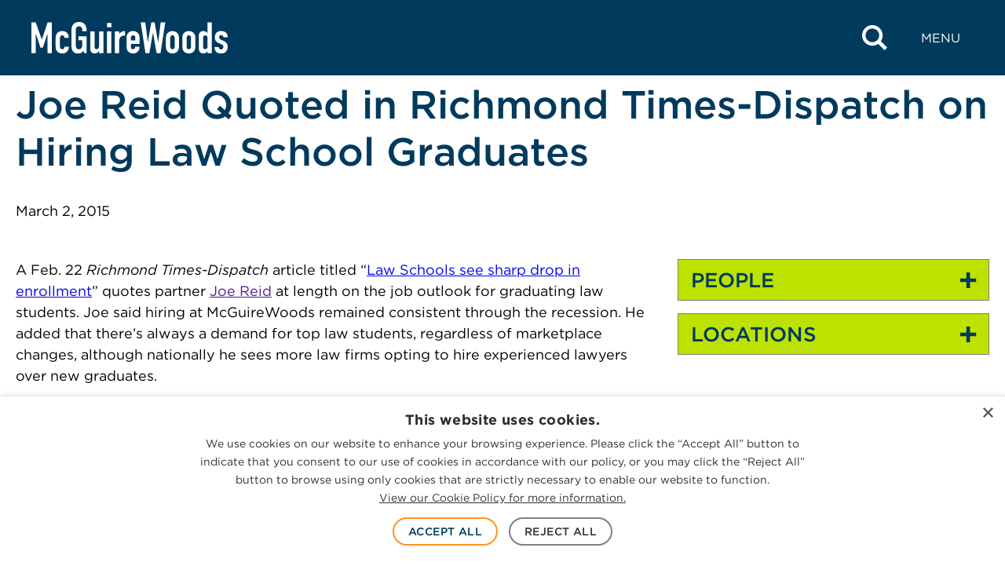

--- FILE ---
content_type: text/html; charset=UTF-8
request_url: https://www.mcguirewoods.com/news/in-the-news/2015/3/joe-reid-richmond-times-dispatch-hiring-law-school-graduates/
body_size: 20081
content:

<!doctype html>
<html lang="en-US">
<head>
	<meta charset="UTF-8" />
	<meta name="viewport" content="width=device-width, initial-scale=1" />
	<link rel="profile" href="https://gmpg.org/xfn/11" />
	<meta name='robots' content='index, follow, max-image-preview:large, max-snippet:-1, max-video-preview:-1' />
	<link rel="apple-touch-icon" sizes="180x180" href="https://www.mcguirewoods.com/wp-content/themes/mcguirewoods/dist/favicon/apple-touch-icon.png">
	<link rel="icon" type="image/png" sizes="32x32" href="https://www.mcguirewoods.com/wp-content/themes/mcguirewoods/dist/favicon/favicon-32x32.png">
	<link rel="icon" type="image/png" sizes="16x16" href="https://www.mcguirewoods.com/wp-content/themes/mcguirewoods/dist/favicon/favicon-16x16.png">
	<link rel="manifest" href="https://www.mcguirewoods.com/wp-content/themes/mcguirewoods/dist/favicon/site.webmanifest">
	<link rel="mask-icon" href="https://www.mcguirewoods.com/wp-content/themes/mcguirewoods/dist/favicon/safari-pinned-tab.svg" color="#5bbad5">
	<meta name="msapplication-TileColor" content="#003b5d">
	<meta name="theme-color" content="#ffffff">
	
			<link rel="preload" href="https://www.mcguirewoods.com/wp-content/uploads/sites/2/2023/06/mcguirewoods-logo.svg" as="image">
	
	<link rel="preload" href="https://www.mcguirewoods.com/wp-content/themes/mcguirewoods/dist/style-frontend.css?ver=1.0.6" as="style">

	
	<link rel="dns-prefetch" href="https://cloud.typography.com">
	<link rel="dns-prefetch" href="https://www.googletagmanager.com">

	
	<!-- This site is optimized with the Yoast SEO plugin v26.8 - https://yoast.com/product/yoast-seo-wordpress/ -->
	<title>Joe Reid Quoted in Richmond Times-Dispatch on Hiring Law School Graduates - McGuireWoods</title>
	<meta name="description" content="Joe Reid Richmond Times Dispatch Hiring Law School Graduates" />
	<link rel="canonical" href="https://www.mcguirewoods.com/news/in-the-news/2015/3/joe-reid-richmond-times-dispatch-hiring-law-school-graduates/" />
	<meta property="og:locale" content="en_US" />
	<meta property="og:type" content="article" />
	<meta property="og:title" content="Joe Reid Quoted in Richmond Times-Dispatch on Hiring Law School Graduates - McGuireWoods" />
	<meta property="og:description" content="Joe Reid Richmond Times Dispatch Hiring Law School Graduates" />
	<meta property="og:url" content="https://www.mcguirewoods.com/news/in-the-news/2015/3/joe-reid-richmond-times-dispatch-hiring-law-school-graduates/" />
	<meta property="og:site_name" content="McGuireWoods" />
	<meta property="article:publisher" content="https://www.facebook.com/mcguirewoods" />
	<meta property="article:modified_time" content="2023-10-02T13:47:10+00:00" />
	<meta property="og:image" content="https://www.mcguirewoods.com/wp-content/uploads/sites/2/2024/06/MW-social-media-icon.jpg" />
	<meta name="twitter:card" content="summary_large_image" />
	<meta name="twitter:site" content="@McGuireWoodsLLP" />
	<script type="application/ld+json" class="yoast-schema-graph">{"@context":"https://schema.org","@graph":[{"@type":"NewsArticle","@id":"https://www.mcguirewoods.com/news/in-the-news/2015/3/joe-reid-richmond-times-dispatch-hiring-law-school-graduates/#article","isPartOf":{"@id":"https://www.mcguirewoods.com/news/in-the-news/2015/3/joe-reid-richmond-times-dispatch-hiring-law-school-graduates/"},"author":{"name":"","@id":""},"headline":"Joe Reid Quoted in Richmond Times-Dispatch on Hiring Law School Graduates","datePublished":"2015-03-02T00:00:00+00:00","dateModified":"2023-10-02T13:47:10+00:00","mainEntityOfPage":{"@id":"https://www.mcguirewoods.com/news/in-the-news/2015/3/joe-reid-richmond-times-dispatch-hiring-law-school-graduates/"},"wordCount":79,"publisher":{"@id":"https://www.mcguirewoods.com/#organization"},"inLanguage":"en-US"},{"@type":"WebPage","@id":"https://www.mcguirewoods.com/news/in-the-news/2015/3/joe-reid-richmond-times-dispatch-hiring-law-school-graduates/","url":"https://www.mcguirewoods.com/news/in-the-news/2015/3/joe-reid-richmond-times-dispatch-hiring-law-school-graduates/","name":"Joe Reid Quoted in Richmond Times-Dispatch on Hiring Law School Graduates - McGuireWoods","isPartOf":{"@id":"https://www.mcguirewoods.com/#website"},"datePublished":"2015-03-02T00:00:00+00:00","dateModified":"2023-10-02T13:47:10+00:00","description":"Joe Reid Richmond Times Dispatch Hiring Law School Graduates","breadcrumb":{"@id":"https://www.mcguirewoods.com/news/in-the-news/2015/3/joe-reid-richmond-times-dispatch-hiring-law-school-graduates/#breadcrumb"},"inLanguage":"en-US","potentialAction":[{"@type":"ReadAction","target":["https://www.mcguirewoods.com/news/in-the-news/2015/3/joe-reid-richmond-times-dispatch-hiring-law-school-graduates/"]}]},{"@type":"BreadcrumbList","@id":"https://www.mcguirewoods.com/news/in-the-news/2015/3/joe-reid-richmond-times-dispatch-hiring-law-school-graduates/#breadcrumb","itemListElement":[{"@type":"ListItem","position":1,"name":"Home","item":"https://www.mcguirewoods.com/"},{"@type":"ListItem","position":2,"name":"Joe Reid Quoted in Richmond Times-Dispatch on Hiring Law School Graduates"}]},{"@type":"WebSite","@id":"https://www.mcguirewoods.com/#website","url":"https://www.mcguirewoods.com/","name":"McGuireWoods","description":"","publisher":{"@id":"https://www.mcguirewoods.com/#organization"},"potentialAction":[{"@type":"SearchAction","target":{"@type":"EntryPoint","urlTemplate":"https://www.mcguirewoods.com/?s={search_term_string}"},"query-input":{"@type":"PropertyValueSpecification","valueRequired":true,"valueName":"search_term_string"}}],"inLanguage":"en-US"},{"@type":"Organization","@id":"https://www.mcguirewoods.com/#organization","name":"McGuireWoods","url":"https://www.mcguirewoods.com/","logo":{"@type":"ImageObject","inLanguage":"en-US","@id":"https://www.mcguirewoods.com/#/schema/logo/image/","url":"https://www.mcguirewoods.com/wp-content/uploads/sites/2/2023/06/mcguirewoods-logo.svg","contentUrl":"https://www.mcguirewoods.com/wp-content/uploads/sites/2/2023/06/mcguirewoods-logo.svg","width":506,"height":80,"caption":"McGuireWoods"},"image":{"@id":"https://www.mcguirewoods.com/#/schema/logo/image/"},"sameAs":["https://www.facebook.com/mcguirewoods","https://x.com/McGuireWoodsLLP","https://www.linkedin.com/company/mcguirewoods","https://www.instagram.com/mcguirewoods_llp"]}]}</script>
	<!-- / Yoast SEO plugin. -->


<link rel='dns-prefetch' href='//cloud.typography.com' />
<link rel='dns-prefetch' href='//www.googletagmanager.com' />
<style id='wp-img-auto-sizes-contain-inline-css'>
img:is([sizes=auto i],[sizes^="auto," i]){contain-intrinsic-size:3000px 1500px}
/*# sourceURL=wp-img-auto-sizes-contain-inline-css */
</style>
<style id='wp-block-library-inline-css'>
:root{--wp-block-synced-color:#7a00df;--wp-block-synced-color--rgb:122,0,223;--wp-bound-block-color:var(--wp-block-synced-color);--wp-editor-canvas-background:#ddd;--wp-admin-theme-color:#007cba;--wp-admin-theme-color--rgb:0,124,186;--wp-admin-theme-color-darker-10:#006ba1;--wp-admin-theme-color-darker-10--rgb:0,107,160.5;--wp-admin-theme-color-darker-20:#005a87;--wp-admin-theme-color-darker-20--rgb:0,90,135;--wp-admin-border-width-focus:2px}@media (min-resolution:192dpi){:root{--wp-admin-border-width-focus:1.5px}}.wp-element-button{cursor:pointer}:root .has-very-light-gray-background-color{background-color:#eee}:root .has-very-dark-gray-background-color{background-color:#313131}:root .has-very-light-gray-color{color:#eee}:root .has-very-dark-gray-color{color:#313131}:root .has-vivid-green-cyan-to-vivid-cyan-blue-gradient-background{background:linear-gradient(135deg,#00d084,#0693e3)}:root .has-purple-crush-gradient-background{background:linear-gradient(135deg,#34e2e4,#4721fb 50%,#ab1dfe)}:root .has-hazy-dawn-gradient-background{background:linear-gradient(135deg,#faaca8,#dad0ec)}:root .has-subdued-olive-gradient-background{background:linear-gradient(135deg,#fafae1,#67a671)}:root .has-atomic-cream-gradient-background{background:linear-gradient(135deg,#fdd79a,#004a59)}:root .has-nightshade-gradient-background{background:linear-gradient(135deg,#330968,#31cdcf)}:root .has-midnight-gradient-background{background:linear-gradient(135deg,#020381,#2874fc)}:root{--wp--preset--font-size--normal:16px;--wp--preset--font-size--huge:42px}.has-regular-font-size{font-size:1em}.has-larger-font-size{font-size:2.625em}.has-normal-font-size{font-size:var(--wp--preset--font-size--normal)}.has-huge-font-size{font-size:var(--wp--preset--font-size--huge)}.has-text-align-center{text-align:center}.has-text-align-left{text-align:left}.has-text-align-right{text-align:right}.has-fit-text{white-space:nowrap!important}#end-resizable-editor-section{display:none}.aligncenter{clear:both}.items-justified-left{justify-content:flex-start}.items-justified-center{justify-content:center}.items-justified-right{justify-content:flex-end}.items-justified-space-between{justify-content:space-between}.screen-reader-text{border:0;clip-path:inset(50%);height:1px;margin:-1px;overflow:hidden;padding:0;position:absolute;width:1px;word-wrap:normal!important}.screen-reader-text:focus{background-color:#ddd;clip-path:none;color:#444;display:block;font-size:1em;height:auto;left:5px;line-height:normal;padding:15px 23px 14px;text-decoration:none;top:5px;width:auto;z-index:100000}html :where(.has-border-color){border-style:solid}html :where([style*=border-top-color]){border-top-style:solid}html :where([style*=border-right-color]){border-right-style:solid}html :where([style*=border-bottom-color]){border-bottom-style:solid}html :where([style*=border-left-color]){border-left-style:solid}html :where([style*=border-width]){border-style:solid}html :where([style*=border-top-width]){border-top-style:solid}html :where([style*=border-right-width]){border-right-style:solid}html :where([style*=border-bottom-width]){border-bottom-style:solid}html :where([style*=border-left-width]){border-left-style:solid}html :where(img[class*=wp-image-]){height:auto;max-width:100%}:where(figure){margin:0 0 1em}html :where(.is-position-sticky){--wp-admin--admin-bar--position-offset:var(--wp-admin--admin-bar--height,0px)}@media screen and (max-width:600px){html :where(.is-position-sticky){--wp-admin--admin-bar--position-offset:0px}}

/*# sourceURL=wp-block-library-inline-css */
</style><style id='wp-block-group-inline-css'>
.wp-block-group{box-sizing:border-box}:where(.wp-block-group.wp-block-group-is-layout-constrained){position:relative}
/*# sourceURL=https://www.mcguirewoods.com/wp-includes/blocks/group/style.min.css */
</style>
<style id='wp-block-group-theme-inline-css'>
:where(.wp-block-group.has-background){padding:1.25em 2.375em}
/*# sourceURL=https://www.mcguirewoods.com/wp-includes/blocks/group/theme.min.css */
</style>
<style id='wp-block-paragraph-inline-css'>
.is-small-text{font-size:.875em}.is-regular-text{font-size:1em}.is-large-text{font-size:2.25em}.is-larger-text{font-size:3em}.has-drop-cap:not(:focus):first-letter{float:left;font-size:8.4em;font-style:normal;font-weight:100;line-height:.68;margin:.05em .1em 0 0;text-transform:uppercase}body.rtl .has-drop-cap:not(:focus):first-letter{float:none;margin-left:.1em}p.has-drop-cap.has-background{overflow:hidden}:root :where(p.has-background){padding:1.25em 2.375em}:where(p.has-text-color:not(.has-link-color)) a{color:inherit}p.has-text-align-left[style*="writing-mode:vertical-lr"],p.has-text-align-right[style*="writing-mode:vertical-rl"]{rotate:180deg}
/*# sourceURL=https://www.mcguirewoods.com/wp-includes/blocks/paragraph/style.min.css */
</style>
<style id='global-styles-inline-css'>
:root{--wp--preset--aspect-ratio--square: 1;--wp--preset--aspect-ratio--4-3: 4/3;--wp--preset--aspect-ratio--3-4: 3/4;--wp--preset--aspect-ratio--3-2: 3/2;--wp--preset--aspect-ratio--2-3: 2/3;--wp--preset--aspect-ratio--16-9: 16/9;--wp--preset--aspect-ratio--9-16: 9/16;--wp--preset--color--black: #000000;--wp--preset--color--cyan-bluish-gray: #abb8c3;--wp--preset--color--white: #ffffff;--wp--preset--color--pale-pink: #f78da7;--wp--preset--color--vivid-red: #cf2e2e;--wp--preset--color--luminous-vivid-orange: #ff6900;--wp--preset--color--luminous-vivid-amber: #fcb900;--wp--preset--color--light-green-cyan: #7bdcb5;--wp--preset--color--vivid-green-cyan: #00d084;--wp--preset--color--pale-cyan-blue: #8ed1fc;--wp--preset--color--vivid-cyan-blue: #0693e3;--wp--preset--color--vivid-purple: #9b51e0;--wp--preset--gradient--vivid-cyan-blue-to-vivid-purple: linear-gradient(135deg,rgb(6,147,227) 0%,rgb(155,81,224) 100%);--wp--preset--gradient--light-green-cyan-to-vivid-green-cyan: linear-gradient(135deg,rgb(122,220,180) 0%,rgb(0,208,130) 100%);--wp--preset--gradient--luminous-vivid-amber-to-luminous-vivid-orange: linear-gradient(135deg,rgb(252,185,0) 0%,rgb(255,105,0) 100%);--wp--preset--gradient--luminous-vivid-orange-to-vivid-red: linear-gradient(135deg,rgb(255,105,0) 0%,rgb(207,46,46) 100%);--wp--preset--gradient--very-light-gray-to-cyan-bluish-gray: linear-gradient(135deg,rgb(238,238,238) 0%,rgb(169,184,195) 100%);--wp--preset--gradient--cool-to-warm-spectrum: linear-gradient(135deg,rgb(74,234,220) 0%,rgb(151,120,209) 20%,rgb(207,42,186) 40%,rgb(238,44,130) 60%,rgb(251,105,98) 80%,rgb(254,248,76) 100%);--wp--preset--gradient--blush-light-purple: linear-gradient(135deg,rgb(255,206,236) 0%,rgb(152,150,240) 100%);--wp--preset--gradient--blush-bordeaux: linear-gradient(135deg,rgb(254,205,165) 0%,rgb(254,45,45) 50%,rgb(107,0,62) 100%);--wp--preset--gradient--luminous-dusk: linear-gradient(135deg,rgb(255,203,112) 0%,rgb(199,81,192) 50%,rgb(65,88,208) 100%);--wp--preset--gradient--pale-ocean: linear-gradient(135deg,rgb(255,245,203) 0%,rgb(182,227,212) 50%,rgb(51,167,181) 100%);--wp--preset--gradient--electric-grass: linear-gradient(135deg,rgb(202,248,128) 0%,rgb(113,206,126) 100%);--wp--preset--gradient--midnight: linear-gradient(135deg,rgb(2,3,129) 0%,rgb(40,116,252) 100%);--wp--preset--font-size--small: 1rem;--wp--preset--font-size--medium: 1.375rem;--wp--preset--font-size--large: 1.5rem;--wp--preset--font-size--x-large: 1.75rem;--wp--preset--font-size--xx-small: 0.75rem;--wp--preset--font-size--x-small: 0.875rem;--wp--preset--font-size--base: 1.125rem;--wp--preset--font-size--small-med: 1.25rem;--wp--preset--font-size--xx-large: 2rem;--wp--preset--font-size--xxx-large: 2.5rem;--wp--preset--font-size--xxxx-large: 3.75rem;--wp--preset--spacing--20: clamp(2rem, 6vw, 3rem);--wp--preset--spacing--30: clamp(2.5rem, 7vw, 4.5rem);--wp--preset--spacing--40: clamp(3.5rem, 9vw, 6rem);--wp--preset--spacing--50: 1.5rem;--wp--preset--spacing--60: 2.25rem;--wp--preset--spacing--70: 3.38rem;--wp--preset--spacing--80: 5.06rem;--wp--preset--spacing--10: clamp(1.5rem, 5vw, 2rem);--wp--preset--shadow--natural: 6px 6px 9px rgba(0, 0, 0, 0.2);--wp--preset--shadow--deep: 12px 12px 50px rgba(0, 0, 0, 0.4);--wp--preset--shadow--sharp: 6px 6px 0px rgba(0, 0, 0, 0.2);--wp--preset--shadow--outlined: 6px 6px 0px -3px rgb(255, 255, 255), 6px 6px rgb(0, 0, 0);--wp--preset--shadow--crisp: 6px 6px 0px rgb(0, 0, 0);--wp--custom--colors--black-rgba-01: rgba(0, 0, 0, 0.1);--wp--custom--colors--black-rgba-0125: rgba(0, 0, 0, 0.125);--wp--custom--colors--black-rgba-015: rgba(0, 0, 0, 0.15);--wp--custom--colors--black-rgba-05: rgba(0, 0, 0, 0.5);--wp--custom--colors--black-rgba-85: rgba(0, 0, 0, 0.85);--wp--custom--colors--white-rgba-01: rgba(255, 255, 255, 0.1);--wp--custom--colors--white-rgba-07: rgba(255, 255, 255, 0.7);--wp--custom--colors--black: #000;--wp--custom--colors--gray-100-01: rgba(51, 51, 51, 0.1);--wp--custom--colors--gray-100: #333;--wp--custom--colors--gray-200: #4d4d4d;--wp--custom--colors--gray-300: #808080;--wp--custom--colors--gray-350: #666;--wp--custom--colors--gray-400: #999;--wp--custom--colors--gray-450: #a1a1a1;--wp--custom--colors--gray-500: #b8b8b8;--wp--custom--colors--gray-530: #ccc;--wp--custom--colors--gray-600: #e6e6e6;--wp--custom--colors--gray-700: #f1f1f1;--wp--custom--colors--gray-800: #f2f2f2;--wp--custom--colors--gray-810: #f3f3f3;--wp--custom--colors--white: #fff;--wp--custom--colors--blue-100: #001c3f;--wp--custom--colors--blue-200: #022a3a;--wp--custom--colors--blue-300: #003a5d;--wp--custom--colors--blue-300-09: rgba(6, 42, 59, 0.9);--wp--custom--colors--blue-350: #225076;--wp--custom--colors--blue-400: #276092;--wp--custom--colors--blue-500: #0071bc;--wp--custom--colors--blue-600: #29abe2;--wp--custom--colors--green-100: #a0c500;--wp--custom--colors--green-200: #bde200;--wp--custom--colors--green-300: #d2f700;--wp--custom--colors--orange-100: #f15a24;--wp--custom--colors--orange-200: #f87c00;--wp--custom--colors--orange-300: #ff931e;--wp--custom--colors--orange-400: #ffa400;--wp--custom--grid--gutter: 20px;--wp--custom--grid--width: 1283px;--wp--custom--grid--width-full: calc(var(--wp--custom--grid--width) + var(--wp--custom--grid--gutter) * 2);--wp--custom--grid--width-narrow: 950px;--wp--custom--spacings--xxs: 4px;--wp--custom--spacings--xs: 8px;--wp--custom--spacings--s: 16px;--wp--custom--spacings--m: 24px;--wp--custom--spacings--l: 32px;--wp--custom--spacings--xl: 40px;--wp--custom--spacings--xxl: 48px;--wp--custom--spacings--xxxl: 56px;--wp--custom--spacings--xxxxl: 64px;--wp--custom--spacings--xxxxxl: 72px;--wp--custom--typography--font-body: Gotham A, Gotham B, sans-serif;--wp--custom--typography--font-icon: mcguire-woods !important;--wp--custom--typography--headings--h-1-font-size-desktop: 3.125rem;--wp--custom--typography--headings--h-1-font-size-mobile: 1.75rem;--wp--custom--typography--headings--h-1-line-height: 1.2;--wp--custom--typography--headings--h-2-font-size-desktop: 2.1875rem;--wp--custom--typography--headings--h-2-font-size-mobile: 1.5rem;--wp--custom--typography--headings--h-2-line-height: 1.2;--wp--custom--typography--headings--h-3-font-size-desktop: 2rem;--wp--custom--typography--headings--h-3-font-size-mobile: 1.375rem;--wp--custom--typography--headings--h-3-line-height: 1.2;--wp--custom--typography--headings--h-4-font-size-desktop: 1.875rem;--wp--custom--typography--headings--h-4-font-size-mobile: 1.25rem;--wp--custom--typography--headings--h-4-line-height: 1.2;--wp--custom--typography--headings--h-5-font-size-desktop: 1.625rem;--wp--custom--typography--headings--h-5-font-size-mobile: 1.125rem;--wp--custom--typography--headings--h-5-line-height: 1.2;--wp--custom--typography--headings--h-6-font-size-desktop: 1.375rem;--wp--custom--typography--headings--h-6-font-size-mobile: 1.125rem;--wp--custom--typography--headings--h-6-line-height: 1.2;}.wp-block-button .wp-block-button__link{--wp--preset--color--orange-300: var(--wp--custom--colors--orange-300);--wp--preset--color--blue-600: var(--wp--custom--colors--blue-600);--wp--preset--color--green-200: var(--wp--custom--colors--green-200);}.wp-block-pullquote{--wp--preset--color--blue-400: var(--wp--custom--colors--blue-400);--wp--preset--color--gray-200: var(--wp--custom--colors--gray-200);--wp--preset--color--white: var(--wp--custom--colors--white);}.wp-block-column{--wp--preset--color--blue-300: var(--wp--custom--colors--blue-300);--wp--preset--color--blue-400: var(--wp--custom--colors--blue-400);--wp--preset--color--gray-800: var(--wp--custom--colors--gray-800);}.wp-block-cover{--wp--preset--color--black: var(--wp--custom--colors--black);--wp--preset--color--white: var(--wp--custom--colors--white);}.wp-block-group{--wp--preset--color--blue-300: var(--wp--custom--colors--blue-300);--wp--preset--color--blue-400: var(--wp--custom--colors--blue-400);--wp--preset--color--green-200: var(--wp--custom--colors--green-200);--wp--preset--color--gray-800: var(--wp--custom--colors--gray-800);--wp--preset--color--white: var(--wp--custom--colors--white);}.wp-block-heading{--wp--preset--color--blue-300: var(--wp--custom--colors--blue-300);--wp--preset--color--blue-400: var(--wp--custom--colors--blue-400);--wp--preset--color--orange-100: var(--wp--custom--colors--orange-100);--wp--preset--color--green-200: var(--wp--custom--colors--green-200);--wp--preset--color--white: var(--wp--custom--colors--white);}.wp-block-list{--wp--preset--color--blue-300: var(--wp--custom--colors--blue-300);--wp--preset--color--gray-200: var(--wp--custom--colors--gray-200);--wp--preset--color--white: var(--wp--custom--colors--white);}.wp-block-media-text{--wp--preset--color--gray-800: var(--wp--custom--colors--gray-800);}p{--wp--preset--color--blue-300: var(--wp--custom--colors--blue-300);--wp--preset--color--blue-400: var(--wp--custom--colors--blue-400);--wp--preset--color--gray-200: var(--wp--custom--colors--gray-200);--wp--preset--color--white: var(--wp--custom--colors--white);}.wp-block-quote{--wp--preset--color--blue-400: var(--wp--custom--colors--blue-400);--wp--preset--color--green-200: var(--wp--custom--colors--green-200);--wp--preset--color--gray-200: var(--wp--custom--colors--gray-200);--wp--preset--color--gray-300: var(--wp--custom--colors--gray-300);--wp--preset--color--white: var(--wp--custom--colors--white);}.wp-block-separator{--wp--preset--color--blue-300: var(--wp--custom--colors--blue-300);--wp--preset--color--blue-400: var(--wp--custom--colors--blue-400);--wp--preset--color--gray-500: var(--wp--custom--colors--gray-500);--wp--preset--color--white: var(--wp--custom--colors--white);}.wp-block-table > table{--wp--preset--color--blue-300: var(--wp--custom--colors--blue-300);--wp--preset--color--gray-200: var(--wp--custom--colors--gray-200);}:root { --wp--style--global--content-size: 1283px;--wp--style--global--wide-size: 1400px; }:where(body) { margin: 0; }.wp-site-blocks > .alignleft { float: left; margin-right: 2em; }.wp-site-blocks > .alignright { float: right; margin-left: 2em; }.wp-site-blocks > .aligncenter { justify-content: center; margin-left: auto; margin-right: auto; }:where(.is-layout-flex){gap: 0.5em;}:where(.is-layout-grid){gap: 0.5em;}.is-layout-flow > .alignleft{float: left;margin-inline-start: 0;margin-inline-end: 2em;}.is-layout-flow > .alignright{float: right;margin-inline-start: 2em;margin-inline-end: 0;}.is-layout-flow > .aligncenter{margin-left: auto !important;margin-right: auto !important;}.is-layout-constrained > .alignleft{float: left;margin-inline-start: 0;margin-inline-end: 2em;}.is-layout-constrained > .alignright{float: right;margin-inline-start: 2em;margin-inline-end: 0;}.is-layout-constrained > .aligncenter{margin-left: auto !important;margin-right: auto !important;}.is-layout-constrained > :where(:not(.alignleft):not(.alignright):not(.alignfull)){max-width: var(--wp--style--global--content-size);margin-left: auto !important;margin-right: auto !important;}.is-layout-constrained > .alignwide{max-width: var(--wp--style--global--wide-size);}body .is-layout-flex{display: flex;}.is-layout-flex{flex-wrap: wrap;align-items: center;}.is-layout-flex > :is(*, div){margin: 0;}body .is-layout-grid{display: grid;}.is-layout-grid > :is(*, div){margin: 0;}body{background-color: var(--wp--custom--colors--white);color: var(--wp--custom--colors--black);font-family: var(--wp--custom--typography--font-body);font-size: 1.125rem;font-style: normal;font-weight: 400;line-height: 1.5;padding-top: 0px;padding-right: 0px;padding-bottom: 0px;padding-left: 0px;}a:where(:not(.wp-element-button)){border-bottom-color: var(--wp--custom--colors--blue-500);border-bottom-width: 1px;border-bottom-style: solid;color: var(--wp--custom--colors--blue-500);text-decoration: none;}:root :where(a:where(:not(.wp-element-button)):hover){border-bottom-width: 3px;}h1, h2, h3, h4, h5, h6{color: var(--wp--custom--colors--blue-300);font-weight: 500;}:root :where(.wp-element-button, .wp-block-button__link){background-color: #32373c;border-width: 0;color: #fff;font-family: inherit;font-size: inherit;font-style: inherit;font-weight: inherit;letter-spacing: inherit;line-height: inherit;padding-top: calc(0.667em + 2px);padding-right: calc(1.333em + 2px);padding-bottom: calc(0.667em + 2px);padding-left: calc(1.333em + 2px);text-decoration: none;text-transform: inherit;}:root :where(.wp-element-caption, .wp-block-audio figcaption, .wp-block-embed figcaption, .wp-block-gallery figcaption, .wp-block-image figcaption, .wp-block-table figcaption, .wp-block-video figcaption){font-weight: 500;}cite{font-size: var(--wp--preset--font-size--small);font-weight: 300;letter-spacing: 1px;line-height: 1.5;text-transform: uppercase;}.has-black-color{color: var(--wp--preset--color--black) !important;}.has-cyan-bluish-gray-color{color: var(--wp--preset--color--cyan-bluish-gray) !important;}.has-white-color{color: var(--wp--preset--color--white) !important;}.has-pale-pink-color{color: var(--wp--preset--color--pale-pink) !important;}.has-vivid-red-color{color: var(--wp--preset--color--vivid-red) !important;}.has-luminous-vivid-orange-color{color: var(--wp--preset--color--luminous-vivid-orange) !important;}.has-luminous-vivid-amber-color{color: var(--wp--preset--color--luminous-vivid-amber) !important;}.has-light-green-cyan-color{color: var(--wp--preset--color--light-green-cyan) !important;}.has-vivid-green-cyan-color{color: var(--wp--preset--color--vivid-green-cyan) !important;}.has-pale-cyan-blue-color{color: var(--wp--preset--color--pale-cyan-blue) !important;}.has-vivid-cyan-blue-color{color: var(--wp--preset--color--vivid-cyan-blue) !important;}.has-vivid-purple-color{color: var(--wp--preset--color--vivid-purple) !important;}.has-black-background-color{background-color: var(--wp--preset--color--black) !important;}.has-cyan-bluish-gray-background-color{background-color: var(--wp--preset--color--cyan-bluish-gray) !important;}.has-white-background-color{background-color: var(--wp--preset--color--white) !important;}.has-pale-pink-background-color{background-color: var(--wp--preset--color--pale-pink) !important;}.has-vivid-red-background-color{background-color: var(--wp--preset--color--vivid-red) !important;}.has-luminous-vivid-orange-background-color{background-color: var(--wp--preset--color--luminous-vivid-orange) !important;}.has-luminous-vivid-amber-background-color{background-color: var(--wp--preset--color--luminous-vivid-amber) !important;}.has-light-green-cyan-background-color{background-color: var(--wp--preset--color--light-green-cyan) !important;}.has-vivid-green-cyan-background-color{background-color: var(--wp--preset--color--vivid-green-cyan) !important;}.has-pale-cyan-blue-background-color{background-color: var(--wp--preset--color--pale-cyan-blue) !important;}.has-vivid-cyan-blue-background-color{background-color: var(--wp--preset--color--vivid-cyan-blue) !important;}.has-vivid-purple-background-color{background-color: var(--wp--preset--color--vivid-purple) !important;}.has-black-border-color{border-color: var(--wp--preset--color--black) !important;}.has-cyan-bluish-gray-border-color{border-color: var(--wp--preset--color--cyan-bluish-gray) !important;}.has-white-border-color{border-color: var(--wp--preset--color--white) !important;}.has-pale-pink-border-color{border-color: var(--wp--preset--color--pale-pink) !important;}.has-vivid-red-border-color{border-color: var(--wp--preset--color--vivid-red) !important;}.has-luminous-vivid-orange-border-color{border-color: var(--wp--preset--color--luminous-vivid-orange) !important;}.has-luminous-vivid-amber-border-color{border-color: var(--wp--preset--color--luminous-vivid-amber) !important;}.has-light-green-cyan-border-color{border-color: var(--wp--preset--color--light-green-cyan) !important;}.has-vivid-green-cyan-border-color{border-color: var(--wp--preset--color--vivid-green-cyan) !important;}.has-pale-cyan-blue-border-color{border-color: var(--wp--preset--color--pale-cyan-blue) !important;}.has-vivid-cyan-blue-border-color{border-color: var(--wp--preset--color--vivid-cyan-blue) !important;}.has-vivid-purple-border-color{border-color: var(--wp--preset--color--vivid-purple) !important;}.has-vivid-cyan-blue-to-vivid-purple-gradient-background{background: var(--wp--preset--gradient--vivid-cyan-blue-to-vivid-purple) !important;}.has-light-green-cyan-to-vivid-green-cyan-gradient-background{background: var(--wp--preset--gradient--light-green-cyan-to-vivid-green-cyan) !important;}.has-luminous-vivid-amber-to-luminous-vivid-orange-gradient-background{background: var(--wp--preset--gradient--luminous-vivid-amber-to-luminous-vivid-orange) !important;}.has-luminous-vivid-orange-to-vivid-red-gradient-background{background: var(--wp--preset--gradient--luminous-vivid-orange-to-vivid-red) !important;}.has-very-light-gray-to-cyan-bluish-gray-gradient-background{background: var(--wp--preset--gradient--very-light-gray-to-cyan-bluish-gray) !important;}.has-cool-to-warm-spectrum-gradient-background{background: var(--wp--preset--gradient--cool-to-warm-spectrum) !important;}.has-blush-light-purple-gradient-background{background: var(--wp--preset--gradient--blush-light-purple) !important;}.has-blush-bordeaux-gradient-background{background: var(--wp--preset--gradient--blush-bordeaux) !important;}.has-luminous-dusk-gradient-background{background: var(--wp--preset--gradient--luminous-dusk) !important;}.has-pale-ocean-gradient-background{background: var(--wp--preset--gradient--pale-ocean) !important;}.has-electric-grass-gradient-background{background: var(--wp--preset--gradient--electric-grass) !important;}.has-midnight-gradient-background{background: var(--wp--preset--gradient--midnight) !important;}.has-small-font-size{font-size: var(--wp--preset--font-size--small) !important;}.has-medium-font-size{font-size: var(--wp--preset--font-size--medium) !important;}.has-large-font-size{font-size: var(--wp--preset--font-size--large) !important;}.has-x-large-font-size{font-size: var(--wp--preset--font-size--x-large) !important;}.has-xx-small-font-size{font-size: var(--wp--preset--font-size--xx-small) !important;}.has-x-small-font-size{font-size: var(--wp--preset--font-size--x-small) !important;}.has-base-font-size{font-size: var(--wp--preset--font-size--base) !important;}.has-small-med-font-size{font-size: var(--wp--preset--font-size--small-med) !important;}.has-xx-large-font-size{font-size: var(--wp--preset--font-size--xx-large) !important;}.has-xxx-large-font-size{font-size: var(--wp--preset--font-size--xxx-large) !important;}.has-xxxx-large-font-size{font-size: var(--wp--preset--font-size--xxxx-large) !important;}.wp-block-button .wp-block-button__link.has-orange-300-color{color: var(--wp--preset--color--orange-300) !important;}.wp-block-button .wp-block-button__link.has-blue-600-color{color: var(--wp--preset--color--blue-600) !important;}.wp-block-button .wp-block-button__link.has-green-200-color{color: var(--wp--preset--color--green-200) !important;}.wp-block-button .wp-block-button__link.has-orange-300-background-color{background-color: var(--wp--preset--color--orange-300) !important;}.wp-block-button .wp-block-button__link.has-blue-600-background-color{background-color: var(--wp--preset--color--blue-600) !important;}.wp-block-button .wp-block-button__link.has-green-200-background-color{background-color: var(--wp--preset--color--green-200) !important;}.wp-block-button .wp-block-button__link.has-orange-300-border-color{border-color: var(--wp--preset--color--orange-300) !important;}.wp-block-button .wp-block-button__link.has-blue-600-border-color{border-color: var(--wp--preset--color--blue-600) !important;}.wp-block-button .wp-block-button__link.has-green-200-border-color{border-color: var(--wp--preset--color--green-200) !important;}.wp-block-pullquote.has-blue-400-color{color: var(--wp--preset--color--blue-400) !important;}.wp-block-pullquote.has-gray-200-color{color: var(--wp--preset--color--gray-200) !important;}.wp-block-pullquote.has-white-color{color: var(--wp--preset--color--white) !important;}.wp-block-pullquote.has-blue-400-background-color{background-color: var(--wp--preset--color--blue-400) !important;}.wp-block-pullquote.has-gray-200-background-color{background-color: var(--wp--preset--color--gray-200) !important;}.wp-block-pullquote.has-white-background-color{background-color: var(--wp--preset--color--white) !important;}.wp-block-pullquote.has-blue-400-border-color{border-color: var(--wp--preset--color--blue-400) !important;}.wp-block-pullquote.has-gray-200-border-color{border-color: var(--wp--preset--color--gray-200) !important;}.wp-block-pullquote.has-white-border-color{border-color: var(--wp--preset--color--white) !important;}.wp-block-column.has-blue-300-color{color: var(--wp--preset--color--blue-300) !important;}.wp-block-column.has-blue-400-color{color: var(--wp--preset--color--blue-400) !important;}.wp-block-column.has-gray-800-color{color: var(--wp--preset--color--gray-800) !important;}.wp-block-column.has-blue-300-background-color{background-color: var(--wp--preset--color--blue-300) !important;}.wp-block-column.has-blue-400-background-color{background-color: var(--wp--preset--color--blue-400) !important;}.wp-block-column.has-gray-800-background-color{background-color: var(--wp--preset--color--gray-800) !important;}.wp-block-column.has-blue-300-border-color{border-color: var(--wp--preset--color--blue-300) !important;}.wp-block-column.has-blue-400-border-color{border-color: var(--wp--preset--color--blue-400) !important;}.wp-block-column.has-gray-800-border-color{border-color: var(--wp--preset--color--gray-800) !important;}.wp-block-cover.has-black-color{color: var(--wp--preset--color--black) !important;}.wp-block-cover.has-white-color{color: var(--wp--preset--color--white) !important;}.wp-block-cover.has-black-background-color{background-color: var(--wp--preset--color--black) !important;}.wp-block-cover.has-white-background-color{background-color: var(--wp--preset--color--white) !important;}.wp-block-cover.has-black-border-color{border-color: var(--wp--preset--color--black) !important;}.wp-block-cover.has-white-border-color{border-color: var(--wp--preset--color--white) !important;}.wp-block-group.has-blue-300-color{color: var(--wp--preset--color--blue-300) !important;}.wp-block-group.has-blue-400-color{color: var(--wp--preset--color--blue-400) !important;}.wp-block-group.has-green-200-color{color: var(--wp--preset--color--green-200) !important;}.wp-block-group.has-gray-800-color{color: var(--wp--preset--color--gray-800) !important;}.wp-block-group.has-white-color{color: var(--wp--preset--color--white) !important;}.wp-block-group.has-blue-300-background-color{background-color: var(--wp--preset--color--blue-300) !important;}.wp-block-group.has-blue-400-background-color{background-color: var(--wp--preset--color--blue-400) !important;}.wp-block-group.has-green-200-background-color{background-color: var(--wp--preset--color--green-200) !important;}.wp-block-group.has-gray-800-background-color{background-color: var(--wp--preset--color--gray-800) !important;}.wp-block-group.has-white-background-color{background-color: var(--wp--preset--color--white) !important;}.wp-block-group.has-blue-300-border-color{border-color: var(--wp--preset--color--blue-300) !important;}.wp-block-group.has-blue-400-border-color{border-color: var(--wp--preset--color--blue-400) !important;}.wp-block-group.has-green-200-border-color{border-color: var(--wp--preset--color--green-200) !important;}.wp-block-group.has-gray-800-border-color{border-color: var(--wp--preset--color--gray-800) !important;}.wp-block-group.has-white-border-color{border-color: var(--wp--preset--color--white) !important;}.wp-block-heading.has-blue-300-color{color: var(--wp--preset--color--blue-300) !important;}.wp-block-heading.has-blue-400-color{color: var(--wp--preset--color--blue-400) !important;}.wp-block-heading.has-orange-100-color{color: var(--wp--preset--color--orange-100) !important;}.wp-block-heading.has-green-200-color{color: var(--wp--preset--color--green-200) !important;}.wp-block-heading.has-white-color{color: var(--wp--preset--color--white) !important;}.wp-block-heading.has-blue-300-background-color{background-color: var(--wp--preset--color--blue-300) !important;}.wp-block-heading.has-blue-400-background-color{background-color: var(--wp--preset--color--blue-400) !important;}.wp-block-heading.has-orange-100-background-color{background-color: var(--wp--preset--color--orange-100) !important;}.wp-block-heading.has-green-200-background-color{background-color: var(--wp--preset--color--green-200) !important;}.wp-block-heading.has-white-background-color{background-color: var(--wp--preset--color--white) !important;}.wp-block-heading.has-blue-300-border-color{border-color: var(--wp--preset--color--blue-300) !important;}.wp-block-heading.has-blue-400-border-color{border-color: var(--wp--preset--color--blue-400) !important;}.wp-block-heading.has-orange-100-border-color{border-color: var(--wp--preset--color--orange-100) !important;}.wp-block-heading.has-green-200-border-color{border-color: var(--wp--preset--color--green-200) !important;}.wp-block-heading.has-white-border-color{border-color: var(--wp--preset--color--white) !important;}.wp-block-list.has-blue-300-color{color: var(--wp--preset--color--blue-300) !important;}.wp-block-list.has-gray-200-color{color: var(--wp--preset--color--gray-200) !important;}.wp-block-list.has-white-color{color: var(--wp--preset--color--white) !important;}.wp-block-list.has-blue-300-background-color{background-color: var(--wp--preset--color--blue-300) !important;}.wp-block-list.has-gray-200-background-color{background-color: var(--wp--preset--color--gray-200) !important;}.wp-block-list.has-white-background-color{background-color: var(--wp--preset--color--white) !important;}.wp-block-list.has-blue-300-border-color{border-color: var(--wp--preset--color--blue-300) !important;}.wp-block-list.has-gray-200-border-color{border-color: var(--wp--preset--color--gray-200) !important;}.wp-block-list.has-white-border-color{border-color: var(--wp--preset--color--white) !important;}.wp-block-media-text.has-gray-800-color{color: var(--wp--preset--color--gray-800) !important;}.wp-block-media-text.has-gray-800-background-color{background-color: var(--wp--preset--color--gray-800) !important;}.wp-block-media-text.has-gray-800-border-color{border-color: var(--wp--preset--color--gray-800) !important;}p.has-blue-300-color{color: var(--wp--preset--color--blue-300) !important;}p.has-blue-400-color{color: var(--wp--preset--color--blue-400) !important;}p.has-gray-200-color{color: var(--wp--preset--color--gray-200) !important;}p.has-white-color{color: var(--wp--preset--color--white) !important;}p.has-blue-300-background-color{background-color: var(--wp--preset--color--blue-300) !important;}p.has-blue-400-background-color{background-color: var(--wp--preset--color--blue-400) !important;}p.has-gray-200-background-color{background-color: var(--wp--preset--color--gray-200) !important;}p.has-white-background-color{background-color: var(--wp--preset--color--white) !important;}p.has-blue-300-border-color{border-color: var(--wp--preset--color--blue-300) !important;}p.has-blue-400-border-color{border-color: var(--wp--preset--color--blue-400) !important;}p.has-gray-200-border-color{border-color: var(--wp--preset--color--gray-200) !important;}p.has-white-border-color{border-color: var(--wp--preset--color--white) !important;}.wp-block-quote.has-blue-400-color{color: var(--wp--preset--color--blue-400) !important;}.wp-block-quote.has-green-200-color{color: var(--wp--preset--color--green-200) !important;}.wp-block-quote.has-gray-200-color{color: var(--wp--preset--color--gray-200) !important;}.wp-block-quote.has-gray-300-color{color: var(--wp--preset--color--gray-300) !important;}.wp-block-quote.has-white-color{color: var(--wp--preset--color--white) !important;}.wp-block-quote.has-blue-400-background-color{background-color: var(--wp--preset--color--blue-400) !important;}.wp-block-quote.has-green-200-background-color{background-color: var(--wp--preset--color--green-200) !important;}.wp-block-quote.has-gray-200-background-color{background-color: var(--wp--preset--color--gray-200) !important;}.wp-block-quote.has-gray-300-background-color{background-color: var(--wp--preset--color--gray-300) !important;}.wp-block-quote.has-white-background-color{background-color: var(--wp--preset--color--white) !important;}.wp-block-quote.has-blue-400-border-color{border-color: var(--wp--preset--color--blue-400) !important;}.wp-block-quote.has-green-200-border-color{border-color: var(--wp--preset--color--green-200) !important;}.wp-block-quote.has-gray-200-border-color{border-color: var(--wp--preset--color--gray-200) !important;}.wp-block-quote.has-gray-300-border-color{border-color: var(--wp--preset--color--gray-300) !important;}.wp-block-quote.has-white-border-color{border-color: var(--wp--preset--color--white) !important;}.wp-block-separator.has-blue-300-color{color: var(--wp--preset--color--blue-300) !important;}.wp-block-separator.has-blue-400-color{color: var(--wp--preset--color--blue-400) !important;}.wp-block-separator.has-gray-500-color{color: var(--wp--preset--color--gray-500) !important;}.wp-block-separator.has-white-color{color: var(--wp--preset--color--white) !important;}.wp-block-separator.has-blue-300-background-color{background-color: var(--wp--preset--color--blue-300) !important;}.wp-block-separator.has-blue-400-background-color{background-color: var(--wp--preset--color--blue-400) !important;}.wp-block-separator.has-gray-500-background-color{background-color: var(--wp--preset--color--gray-500) !important;}.wp-block-separator.has-white-background-color{background-color: var(--wp--preset--color--white) !important;}.wp-block-separator.has-blue-300-border-color{border-color: var(--wp--preset--color--blue-300) !important;}.wp-block-separator.has-blue-400-border-color{border-color: var(--wp--preset--color--blue-400) !important;}.wp-block-separator.has-gray-500-border-color{border-color: var(--wp--preset--color--gray-500) !important;}.wp-block-separator.has-white-border-color{border-color: var(--wp--preset--color--white) !important;}.wp-block-table > table.has-blue-300-color{color: var(--wp--preset--color--blue-300) !important;}.wp-block-table > table.has-gray-200-color{color: var(--wp--preset--color--gray-200) !important;}.wp-block-table > table.has-blue-300-background-color{background-color: var(--wp--preset--color--blue-300) !important;}.wp-block-table > table.has-gray-200-background-color{background-color: var(--wp--preset--color--gray-200) !important;}.wp-block-table > table.has-blue-300-border-color{border-color: var(--wp--preset--color--blue-300) !important;}.wp-block-table > table.has-gray-200-border-color{border-color: var(--wp--preset--color--gray-200) !important;}
/*# sourceURL=global-styles-inline-css */
</style>

<link rel='stylesheet' id='srtf-blocks-editor-css-css' href='https://www.mcguirewoods.com/wp-content/plugins/screen-reader-text-format/dist/main.css?ver=0.2' media='all' />
<link rel='stylesheet' id='mcguirewoods-styles-css' href='https://www.mcguirewoods.com/wp-content/themes/mcguirewoods/dist/style-frontend.css?ver=1.0.6' media='all' />
<link rel='stylesheet' id='mcguirewoods-fonts-css' href='https://cloud.typography.com/6259914/6241192/css/fonts.css?ver=1.0.6' media='all' />
<link rel='stylesheet' id='algolia-autocomplete-css' href='https://www.mcguirewoods.com/wp-content/plugins/wp-search-with-algolia/css/algolia-autocomplete.css?ver=2.11.1' media='all' />
<style id='kadence-blocks-global-variables-inline-css'>
:root {--global-kb-font-size-sm:clamp(0.8rem, 0.73rem + 0.217vw, 0.9rem);--global-kb-font-size-md:clamp(1.1rem, 0.995rem + 0.326vw, 1.25rem);--global-kb-font-size-lg:clamp(1.75rem, 1.576rem + 0.543vw, 2rem);--global-kb-font-size-xl:clamp(2.25rem, 1.728rem + 1.63vw, 3rem);--global-kb-font-size-xxl:clamp(2.5rem, 1.456rem + 3.26vw, 4rem);--global-kb-font-size-xxxl:clamp(2.75rem, 0.489rem + 7.065vw, 6rem);}:root {--global-palette1: #3182CE;--global-palette2: #2B6CB0;--global-palette3: #1A202C;--global-palette4: #2D3748;--global-palette5: #4A5568;--global-palette6: #718096;--global-palette7: #EDF2F7;--global-palette8: #F7FAFC;--global-palette9: #ffffff;}
/*# sourceURL=kadence-blocks-global-variables-inline-css */
</style>
<script src="https://www.mcguirewoods.com/wp-includes/js/jquery/jquery.min.js?ver=3.7.1" id="jquery-core-js"></script>
<script src="https://www.mcguirewoods.com/wp-includes/js/jquery/jquery-migrate.min.js?ver=3.4.1" id="jquery-migrate-js"></script>
<link rel="https://api.w.org/" href="https://www.mcguirewoods.com/wp-json/" /><link rel="alternate" title="JSON" type="application/json" href="https://www.mcguirewoods.com/wp-json/wp/v2/news/20603" /><meta name="generator" content="Site Kit by Google 1.170.0" />		<style>
			.algolia-search-highlight {
				background-color: #fffbcc;
				border-radius: 2px;
				font-style: normal;
			}
		</style>
		
<!-- Google Tag Manager snippet added by Site Kit -->
<script>
			( function( w, d, s, l, i ) {
				w[l] = w[l] || [];
				w[l].push( {'gtm.start': new Date().getTime(), event: 'gtm.js'} );
				var f = d.getElementsByTagName( s )[0],
					j = d.createElement( s ), dl = l != 'dataLayer' ? '&l=' + l : '';
				j.async = true;
				j.src = 'https://www.googletagmanager.com/gtm.js?id=' + i + dl;
				f.parentNode.insertBefore( j, f );
			} )( window, document, 'script', 'dataLayer', 'GTM-WZJ433D' );
			
</script>

<!-- End Google Tag Manager snippet added by Site Kit -->
<link rel="icon" href="https://www.mcguirewoods.com/wp-content/uploads/sites/2/2025/12/cropped-mw-favicon-32x32.png" sizes="32x32" />
<link rel="icon" href="https://www.mcguirewoods.com/wp-content/uploads/sites/2/2025/12/cropped-mw-favicon-192x192.png" sizes="192x192" />
<link rel="apple-touch-icon" href="https://www.mcguirewoods.com/wp-content/uploads/sites/2/2025/12/cropped-mw-favicon-180x180.png" />
<meta name="msapplication-TileImage" content="https://www.mcguirewoods.com/wp-content/uploads/sites/2/2025/12/cropped-mw-favicon-270x270.png" />
		<style id="wp-custom-css">
			/* temp service print */
.print.single-practice .read-more-content,
.print .read-more-content > .kt-row-column-wrap {
	display: block !important;
}

.print.single-practice .read-more-content > .kt-row-column-wrap > .wp-block-kadence-column:nth-of-type(2),
.print.single-practice .read-more-content + div {
	page-break-before: always;
}

.print.single-practice .read-more-content.gradient-bottom-border > .kt-row-column-wrap {
	padding-bottom: 0;
}

.print.single-practice .c-site-header {
	margin-bottom: 0;
	padding: 2rem 0;
}

.print.single-practice .c-site-header > .o-container {
	padding-left: 0;
	padding-right: 0;
}

.print.single-practice .gradient-bottom-border h1,
.print.single-practice .gradient-bottom-border:not(.read-more-content) p,
.print.single-practice .gradient-bottom-border:not(.read-more-content) p *,
.print.single-practice .read-more-content > .kt-row-column-wrap > .wp-block-kadence-column:nth-of-type(2) * {
	color: #ffffff !important;
}

.print.single-practice .c-card-people.c-card {
	box-shadow: none;
}

.print.single-practice .service-hero-section p,
.print.single-practice .gradient-bottom-border.read-more-content p {
	font-size: 18px !important;	
}

.print.single-practice .read-more-content > .kt-row-column-wrap > .wp-block-kadence-column:nth-of-type(2) strong,
.print.single-practice .print-pdf__disclaimer p {
	font-size: 16px !important;
}

.print.single-practice .read-more-content > .kt-row-column-wrap > .wp-block-kadence-column:nth-of-type(2) p,
.print.single-practice .read-more-content > .kt-row-column-wrap > .wp-block-kadence-column:nth-of-type(2) ul > li {
	font-size: 14px;
}

.print.single-practice h2:has(~ .wp-block-mgw-people-content-selector) {
	font-size: 22px;
}

.print.single-practice .c-card-people.c-card .c-card-people__role {
	font-size: 10pt !important;
}

.print.single-practice .read-more-content.gradient-bottom-border > .kt-row-column-wrap {
	padding-left: 0;
	padding-right: 0;
}

.print.single-practice .read-more-content.gradient-bottom-border::after {
	content: none;
}

.print.single-practice .read-more-content + div::before {
	background: linear-gradient(90deg,#ac3207,#ac3207 20%,#ee690c 0,#ee690c 40%,#93b8d9 0,#93b8d9 60%,#547590 0,#547590 80%,#003b5c 0,#003b5c);
	top: -13px;
	content: "";
	height: 13px;
	position: absolute;
	width: 100%;
}
/* temp service print */

/* print fix start */
.print .main-site-header .c-site-header__branding .c-site-logo {
	filter: invert(100%) sepia(0) saturate(0) hue-rotate(150deg) brightness(150%) contrast(100%);
}

.print .main-site-header .c-site-header__branding .c-site-logo img {
	filter: none;
}

.print .people h1,
.print .people h2,
.print .people h3,
.print .people h5,
.print .people h5 > button,
.print .people .print-only-heading {
	color: var(--wp--custom--colors--blue-300) !important;
}
/* Print fix end */


.postid-82102 .c-people-hero__image .entry-title:before {
	height: 100%;
}

.c-people-hero__image .entry-title:before {
	min-width: 13px;
}

/* Services Main Nav Quick Fix Start */
@media (max-width: 1350px) {
	nav.menu-primary-container > ul.menu > li.menu-item-has-children {
		flex-direction: column;
	}
	
	nav.menu-primary-container > ul.menu > li.menu-item-has-children > ul.sub-menu {
		padding: 0;
	}
}
/* Services Main Nav Quick Fix End */


/* Add to CSS */

@media (max-width: 1025px) {
    body:not(.mgw-main-site.home) {
        margin-top: calc(var(--header-height));
    }
}

/* End of Add */

/* Image Border Fix Start */
figure.wp-block-image a:where(:not(.wp-element-button)) {
	border: none;
}
/* Image Border Fix End */

@media(max-width:768px){
	.mobile-banner-fix img{
		object-fit:none !important;
	}
}

 @media only screen and (max-width: 600px) {
	.mgw-main-site.single-people .c-utility-bar {
		top: 0!important;
	}
} 

@media print {
	
	body .c-site-logo img {
		filter: none!important;
	}
	body * {
		color: #000!important;
	}
	.read-more-content {
		display: block!important;
	}
	
	.kb-blocks-advanced-carousel .splide__list {
		transform: none!important;
		display: block!important;
	}
	
	.kb-blocks-advanced-carousel  .splide__slide--clone {
		display: none!important;
	}
	
	.print-pdf__disclaimer {
		font-size: 4pt!important;
	}
}

body.print .kb-blocks-advanced-carousel .splide__list {
	transform: none!important;
	display: block!important;
}

body.print .kb-blocks-advanced-carousel  .splide__slide--clone {
		display: none!important;
	}

body.print.single-industry .c-card-people.c-card, body.print.single-practice .c-card-people.c-card {
	background-color: transparent!important;
}

body.print .print-pdf__disclaimer {
		font-size: 0.875rem!important;
	}

.single-people .c-accolades-posts__carousel[data-count='1'] .glide__slides,
.single-people .c-accolades-posts__carousel[data-count='2'] .glide__slides{
	width: 100%!important;
}
		</style>
		</head>

<body class="wp-singular news-template-default single single-news postid-20603 wp-embed-responsive wp-theme-mcguirewoods site-id-2 mgw-main-site">
		<!-- Google Tag Manager (noscript) snippet added by Site Kit -->
		<noscript>
			<iframe src="https://www.googletagmanager.com/ns.html?id=GTM-WZJ433D" height="0" width="0" style="display:none;visibility:hidden"></iframe>
		</noscript>
		<!-- End Google Tag Manager (noscript) snippet added by Site Kit -->
		<div id="page" class="site">
	<a class="skip-link screen-reader-text" href="#content">Skip to content</a>

	
	<header id="masthead" class="main-site-header c-site-header " role="banner">

		<div class="o-container">

			<div class="c-site-header__content homepage-header">

				
<div class="c-site-header__branding">

	
		<div class="c-site-logo">
			<a href="https://www.mcguirewoods.com/" rel="home">
				<img
					alt="McGuireWoods"
					class="custom-logo"
					decoding="async"
					height="80"
					loading="eager"
					srcset=""
					sizes="(max-width: 506px) 100vw, 506px"
					src="https://www.mcguirewoods.com/wp-content/uploads/sites/2/2023/06/mcguirewoods-logo.svg"
					width="506"
				/>

			</a>
		</div>
	
</div>
				<div class="navigation-desktop-wrapper">
					<div class="navigation-desktop">
						<div class="navigation-main-container">
															<div id="block-7" class="widget widget_block">
<div class="wp-block-group is-layout-constrained wp-block-group-is-layout-constrained"><div class="widget widget_nav_menu"><nav class="menu-primary-container" aria-label="Menu"><ul id="menu-primary" class="menu"><li id="menu-item-49791" class="menu-item menu-item-type-post_type menu-item-object-page menu-item-49791"><a href="https://www.mcguirewoods.com/people/">Who We Are</a></li>
<li id="menu-item-49792" class="menu-item menu-item-type-post_type menu-item-object-page menu-item-49792"><a href="https://www.mcguirewoods.com/services/">What We Do</a></li>
<li id="menu-item-49794" class="menu-item menu-item-type-custom menu-item-object-custom menu-item-has-children menu-item-49794"><a href="https://www.mcguirewoods.com/resources/?wp_searchable_posts%5BrefinementList%5D%5Bresource_type%5D%5B0%5D=Insights" aria-haspopup="true" aria-expanded="false">Insights</a>
<ul class="sub-menu">
	<li id="menu-item-93842" class="menu-item menu-item-type-custom menu-item-object-custom menu-item-93842"><a href="/resources/?wp_searchable_posts%5BrefinementList%5D%5Bresource_type%5D%5B0%5D=Insights">Legal Alerts</a></li>
	<li id="menu-item-93843" class="menu-item menu-item-type-custom menu-item-object-custom menu-item-93843"><a href="/news/">News</a></li>
	<li id="menu-item-93844" class="menu-item menu-item-type-custom menu-item-object-custom menu-item-93844"><a href="/resources/?wp_searchable_posts%5BrefinementList%5D%5Bresource_type%5D%5B0%5D=Events">Events</a></li>
	<li id="menu-item-93845" class="menu-item menu-item-type-custom menu-item-object-custom menu-item-93845"><a href="/resources/?wp_searchable_posts%5BrefinementList%5D%5Bresource_type%5D%5B0%5D=podcast">Podcasts</a></li>
	<li id="menu-item-93846" class="menu-item menu-item-type-custom menu-item-object-custom menu-item-93846"><a href="https://blogs.mcguirewoods.com/">Blogs</a></li>
</ul>
</li>
<li id="menu-item-49796" class="menu-item menu-item-type-custom menu-item-object-custom menu-item-49796"><a href="https://careers.mcguirewoods.com/">Careers</a></li>
</ul></nav></div></div>
</div><div id="block-11" class="widget widget_block">
<div class="wp-block-group is-layout-constrained wp-block-group-is-layout-constrained"></div>
</div>													</div>
					</div>
				</div>

				<div class="c-site-header__buttons">

					
						<button class="button search js-header-search-toggle"
							aria-label="Search - Toggle search" aria-haspopup="true"
							aria-expanded="false" aria-controls="header-search-form">
							<i class="icon icon-search"></i>
						</button>

					
											<button id="primary-open-menu" class="button menu"
							aria-label="Menu - Toggle site navigation"
							aria-haspopup="true" aria-expanded="false" aria-controls="header-primary-menu">
							<div class="menu-button__icon">
								<span></span>
								<span></span>
								<span></span>
								<span></span>
							</div>
							<span class="label">Menu</span>
						</button>
					
				</div>

			</div>

			
<div id="header-search-form" class="c-site-header__search c-site-header__container js-search-form" aria-label="Search">

	
<form role="search" method="get" class="c-search-form" action="/">

	<label>
		<span class="screen-reader-text">Search McGuireWoods</span>
		<input type="search" class="search-field aa-input js-header-search-field" placeholder="Search Our Site" value="" name="s">
	</label>

	<button type="submit" class="search-submit button" value="Search" aria-label="Submit search">
		<i class="icon icon-search"></i>
	</button>

</form>

	<button class="c-site-header__search-close js-header-search-close" aria-label="Search - Close search">
		<i class="icon icon-remove-light"></i>
	</button>

</div>

			

	<div id="header-primary-menu" class="c-site-header__navigation c-site-header__container header-nav-widgets widget-area js-header-nav" aria-label="Navigation">
		<div id="block-7" class="widget widget_block">
<div class="wp-block-group is-layout-constrained wp-block-group-is-layout-constrained"><div class="widget widget_nav_menu"><nav class="menu-primary-container" aria-label="Menu"><ul id="menu-primary-1" class="menu"><li class="menu-item menu-item-type-post_type menu-item-object-page menu-item-49791"><a href="https://www.mcguirewoods.com/people/">Who We Are</a></li>
<li class="menu-item menu-item-type-post_type menu-item-object-page menu-item-49792"><a href="https://www.mcguirewoods.com/services/">What We Do</a></li>
<li class="menu-item menu-item-type-custom menu-item-object-custom menu-item-has-children menu-item-49794"><a href="https://www.mcguirewoods.com/resources/?wp_searchable_posts%5BrefinementList%5D%5Bresource_type%5D%5B0%5D=Insights" aria-haspopup="true" aria-expanded="false">Insights</a>
<ul class="sub-menu">
	<li class="menu-item menu-item-type-custom menu-item-object-custom menu-item-93842"><a href="/resources/?wp_searchable_posts%5BrefinementList%5D%5Bresource_type%5D%5B0%5D=Insights">Legal Alerts</a></li>
	<li class="menu-item menu-item-type-custom menu-item-object-custom menu-item-93843"><a href="/news/">News</a></li>
	<li class="menu-item menu-item-type-custom menu-item-object-custom menu-item-93844"><a href="/resources/?wp_searchable_posts%5BrefinementList%5D%5Bresource_type%5D%5B0%5D=Events">Events</a></li>
	<li class="menu-item menu-item-type-custom menu-item-object-custom menu-item-93845"><a href="/resources/?wp_searchable_posts%5BrefinementList%5D%5Bresource_type%5D%5B0%5D=podcast">Podcasts</a></li>
	<li class="menu-item menu-item-type-custom menu-item-object-custom menu-item-93846"><a href="https://blogs.mcguirewoods.com/">Blogs</a></li>
</ul>
</li>
<li class="menu-item menu-item-type-custom menu-item-object-custom menu-item-49796"><a href="https://careers.mcguirewoods.com/">Careers</a></li>
</ul></nav></div></div>
</div><div id="block-11" class="widget widget_block">
<div class="wp-block-group is-layout-constrained wp-block-group-is-layout-constrained"></div>
</div>	</div>


		</div>

	</header>

	<div id="content" class="c-site-content">
	<section id="primary" class="c-content-area c-news">
		<main id="main" class="c-site-main" role="main">

			

<div class="c-utility-bar">
	<div class="c-utility-bar__wrapper">

					
<div class="c-utility-bar__back">

	<a href="https://www.mcguirewoods.com/resources/?wp_searchable_posts%5BrefinementList%5D%5Bresource_type%5D%5B0%5D=News" class="c-utility-bar__back-btn c-utility-bar__btn">
		<span class="icon icon-arrow-back"></span>
		Back to News	</a>

</div>
		
		
			<div class="c-utility-bar__actions">

									
<a
	href="https://www.mcguirewoods.com/news/in-the-news/2015/3/joe-reid-richmond-times-dispatch-hiring-law-school-graduates/?pdf&#038;post_id=20603"
	target="_blank"
	class="c-utility-bar__pdf-btn c-utility-bar__btn"
	aria-label="Download PDF"
	rel="noopener noreferrer nofollow"
>

	<i class="icon icon-download-md"></i>

	<span class="label">
		<span class="screen-reader-text">Save current page as</span>
		PDF	</span>

</a>
				
									
<button
	type="button"
	class="c-utility-bar__print-btn c-utility-bar__btn js-print-page-button"
	data-url="https://www.mcguirewoods.com/news/in-the-news/2015/3/joe-reid-richmond-times-dispatch-hiring-law-school-graduates/?print"
	aria-label="Print page"
>

	<i class="icon icon-print-md"></i>

	<span class="label">
		Print		<span class="screen-reader-text">current page</span>
	</span>

</button>
				
			</div>

		
	</div>
</div>

<article id="post-20603" class="post-20603 news type-news status-publish hentry news_type-in-the-news">

	
<header class="c-post-hero c-post-hero--news">

	<h1 class="entry-title c-post-hero__title">Joe Reid Quoted in Richmond Times-Dispatch on Hiring Law School Graduates</h1>
	
	<div class="c-post-hero__meta">
		March 2, 2015	</div>

</header>

	<div class="entry-content">
		<p>A Feb. 22 <em>Richmond Times-Dispatch</em> article titled “<a target="_blank" href="http://www.richmond.com/news/article_c0e6c480-3e87-5bcd-be2c-f9e25ba8476f.html" rel="noopener">Law Schools see sharp drop in enrollment</a>” quotes partner <a href>Joe Reid</a> at length on the job outlook for graduating law students. Joe said hiring at McGuireWoods remained consistent through the recession. He added that there’s always a demand for top law students, regardless of marketplace changes, although nationally he sees more law firms opting to hire experienced lawyers over new graduates.</p>	</div><!-- .entry-content -->

	
<aside id="sidebar" class="c-post-sidebar c-post-sidebar--news" role="complementary">

	
	
<div class="c-post-sidebar__accordion c-accordion people">

	<h5 class="c-accordion__title js-accordion">
		<button
			type="button"
			aria-expanded="false"
			class="c-accordion__trigger"
			aria-controls="people-accordion"
			id="people-accordion-button"
		>
			People
			<span class="accordion-marker">
				<span class="icon icon-add"></span>
			</span>
		</button>
	</h5>

	<div
		id="people-accordion"
		role="region"
		aria-labelledby="people-accordion-button"
		class="c-accordion__content"
		hidden	>
					<ul>
				<li>
				<a href="https://www.mcguirewoods.com/people/r/joseph-k-reid/">Joseph K. Reid, III</a>
			</li>			</ul>
		
		
	</div>

</div>

<div class="c-post-sidebar__accordion c-accordion locations">

	<h5 class="c-accordion__title js-accordion">
		<button
			type="button"
			aria-expanded="false"
			class="c-accordion__trigger"
			aria-controls="locations-accordion"
			id="locations-accordion-button"
		>
			Locations
			<span class="accordion-marker">
				<span class="icon icon-add"></span>
			</span>
		</button>
	</h5>

	<div
		id="locations-accordion"
		role="region"
		aria-labelledby="locations-accordion-button"
		class="c-accordion__content"
		hidden	>
					<ul>
				<li>
						<a href="https://www.mcguirewoods.com/locations/richmond/">Richmond</a>
					</li>			</ul>
		
		
	</div>

</div>

</aside><!-- #sidebar -->

</article>


		</main><!-- #main -->

	</section><!-- #primary -->


	</div><!-- #content -->

	<footer id="colophon" class="c-site-footer" role="contentinfo" aria-label="Footer">

	
<div class="footer-content-wrap">
	<div class="footer-main-content">
					<div class="footer-logo_social-icons-col">
				<div id="block-13" class="widget widget_block"><link rel='stylesheet' id='kadence-blocks-image-css' href='https://www.mcguirewoods.com/wp-content/plugins/kadence-blocks/dist/style-blocks-image.css?ver=3.5.32' media='all' />
<link rel='stylesheet' id='kadence-blocks-icon-css' href='https://www.mcguirewoods.com/wp-content/plugins/kadence-blocks/dist/style-blocks-icon.css?ver=3.5.32' media='all' />
<link rel='stylesheet' id='kadence-blocks-column-css' href='https://www.mcguirewoods.com/wp-content/plugins/kadence-blocks/dist/style-blocks-column.css?ver=3.5.32' media='all' />
<style>.kadence-columnbf6c16-88 > .kt-inside-inner-col,.kadence-columnbf6c16-88 > .kt-inside-inner-col:before{border-top-left-radius:0px;border-top-right-radius:0px;border-bottom-right-radius:0px;border-bottom-left-radius:0px;}.kadence-columnbf6c16-88 > .kt-inside-inner-col{column-gap:var(--global-kb-gap-sm, 1rem);}.kadence-columnbf6c16-88 > .kt-inside-inner-col{flex-direction:column;}.kadence-columnbf6c16-88 > .kt-inside-inner-col > .aligncenter{width:100%;}.kadence-columnbf6c16-88 > .kt-inside-inner-col:before{opacity:0.3;}.kadence-columnbf6c16-88{position:relative;}@media all and (max-width: 1024px){.kadence-columnbf6c16-88 > .kt-inside-inner-col{flex-direction:column;justify-content:center;}}@media all and (max-width: 767px){.kadence-columnbf6c16-88 > .kt-inside-inner-col{flex-direction:column;justify-content:center;}}</style>
<div class="wp-block-kadence-column kadence-columnbf6c16-88"><div class="kt-inside-inner-col"><style>.wp-block-kadence-image.kb-image217b2a-aa:not(.kb-specificity-added):not(.kb-extra-specificity-added){margin-bottom:50px;}.kb-image217b2a-aa.kb-image-is-ratio-size, .kb-image217b2a-aa .kb-image-is-ratio-size{max-width:233px;width:100%;}.wp-block-kadence-column > .kt-inside-inner-col > .kb-image217b2a-aa.kb-image-is-ratio-size, .wp-block-kadence-column > .kt-inside-inner-col > .kb-image217b2a-aa .kb-image-is-ratio-size{align-self:unset;}.kb-image217b2a-aa{max-width:233px;}.image-is-svg.kb-image217b2a-aa{-webkit-flex:0 1 100%;flex:0 1 100%;}.image-is-svg.kb-image217b2a-aa img{width:100%;}.kb-image217b2a-aa .kb-image-has-overlay:after{opacity:0.3;}</style>
<figure class="wp-block-kadence-image kb-image217b2a-aa size-full image-is-svg footer-logo"><img loading="lazy" decoding="async" src="https://www.mcguirewoods.com/wp-content/uploads/sites/2/2023/06/mcguirewoods-logo.svg" alt="McGuireWoods logo" width="506" height="80" class="kb-img wp-image-48669 "></figure>


<style>.kt-svg-icons75b271-30 .kt-svg-item-0 .kb-svg-icon-wrap{color:var(--global-palette4, #2D3748);font-size:50px;}.wp-block-kadence-icon.kt-svg-icons75b271-30{justify-content:flex-start;gap:var(--global-kb-gap-xs, 0.5rem );}</style>
<div class="wp-block-kadence-icon kt-svg-icons kt-svg-icons75b271-30 alignnone footer-social-icons"><style>.kt-svg-item-b35a9c-af .kb-svg-icon-wrap, .kt-svg-style-stacked.kt-svg-item-b35a9c-af .kb-svg-icon-wrap{color:#ffffff;font-size:18px;}.kt-svg-item-b35a9c-af:hover .kb-svg-icon-wrap{color:#ffffff;}</style>
<div class="wp-block-kadence-single-icon kt-svg-style-default kt-svg-icon-wrap kt-svg-item-b35a9c-af"><a href="https://www.linkedin.com/company/mcguirewoods" class="kt-svg-icon-link" target="_blank" rel="noopener noreferrer" aria-label="McGuireWoods LinkedIn - opens in a new tab"><span class="kb-svg-icon-wrap kb-svg-icon-fa_linkedin"><svg viewBox="0 0 448 512"  fill="currentColor" xmlns="http://www.w3.org/2000/svg"  aria-hidden="true"><path d="M416 32H31.9C14.3 32 0 46.5 0 64.3v383.4C0 465.5 14.3 480 31.9 480H416c17.6 0 32-14.5 32-32.3V64.3c0-17.8-14.4-32.3-32-32.3zM135.4 416H69V202.2h66.5V416zm-33.2-243c-21.3 0-38.5-17.3-38.5-38.5S80.9 96 102.2 96c21.2 0 38.5 17.3 38.5 38.5 0 21.3-17.2 38.5-38.5 38.5zm282.1 243h-66.4V312c0-24.8-.5-56.7-34.5-56.7-34.6 0-39.9 27-39.9 54.9V416h-66.4V202.2h63.7v29.2h.9c8.9-16.8 30.6-34.5 62.9-34.5 67.2 0 79.7 44.3 79.7 101.9V416z"/></svg></span></a></div>


<style>.kt-svg-item-6a0548-cb .kb-svg-icon-wrap, .kt-svg-style-stacked.kt-svg-item-6a0548-cb .kb-svg-icon-wrap{color:#ffffff;font-size:18px;}.kt-svg-item-6a0548-cb:hover .kb-svg-icon-wrap{color:#ffffff;}</style>
<div class="wp-block-kadence-single-icon kt-svg-style-default kt-svg-icon-wrap kt-svg-item-6a0548-cb"><a href="https://www.facebook.com/mcguirewoods" class="kt-svg-icon-link" target="_blank" rel="noopener noreferrer" aria-label="McGuireWoods Facebook - opens in a new tab"><span class="kb-svg-icon-wrap kb-svg-icon-fa_facebook-n"><svg viewBox="0 0 512 512"  fill="currentColor" xmlns="http://www.w3.org/2000/svg"  aria-hidden="true"><path d="M504 256C504 119 393 8 256 8S8 119 8 256c0 123.78 90.69 226.38 209.25 245V327.69h-63V256h63v-54.64c0-62.15 37-96.48 93.67-96.48 27.14 0 55.52 4.84 55.52 4.84v61h-31.28c-30.8 0-40.41 19.12-40.41 38.73V256h68.78l-11 71.69h-57.78V501C413.31 482.38 504 379.78 504 256z"/></svg></span></a></div>


<style>.kt-svg-item-c5c133-42 .kb-svg-icon-wrap, .kt-svg-style-stacked.kt-svg-item-c5c133-42 .kb-svg-icon-wrap{color:#ffffff;font-size:18px;}.kt-svg-item-c5c133-42:hover .kb-svg-icon-wrap{color:#ffffff;}</style>
<div class="wp-block-kadence-single-icon kt-svg-style-default kt-svg-icon-wrap kt-svg-item-c5c133-42"><a href="https://twitter.com/McGuireWoodsLLP" class="kt-svg-icon-link" target="_blank" rel="noopener noreferrer" aria-label="McGuireWoods X - opens in a new tab"><span class="kb-svg-icon-wrap kb-svg-icon-ic_twitterX"><svg viewBox="0 0 1200 1227"  fill="currentColor" xmlns="http://www.w3.org/2000/svg"  aria-hidden="true"><path d="M714.163 519.284L1160.89 0H1055.03L667.137 450.887L357.328 0H0L468.492 681.821L0 1226.37H105.866L515.491 750.218L842.672 1226.37H1200L714.137 519.284H714.163ZM569.165 687.828L521.697 619.934L144.011 79.6944H306.615L611.412 515.685L658.88 583.579L1055.08 1150.3H892.476L569.165 687.854V687.828Z"/></svg></span></a></div>


<style>.kt-svg-item-570601-cb .kb-svg-icon-wrap, .kt-svg-style-stacked.kt-svg-item-570601-cb .kb-svg-icon-wrap{color:#ffffff;font-size:18px;}.kt-svg-item-570601-cb:hover .kb-svg-icon-wrap{color:#ffffff;}</style>
<div class="wp-block-kadence-single-icon kt-svg-style-default kt-svg-icon-wrap kt-svg-item-570601-cb"><a href="https://www.instagram.com/mcguirewoods_llp" class="kt-svg-icon-link" target="_blank" rel="noopener noreferrer" aria-label="McGuireWoods Instagram - opens in a new tab"><span class="kb-svg-icon-wrap kb-svg-icon-fa_instagram"><svg viewBox="0 0 448 512"  fill="currentColor" xmlns="http://www.w3.org/2000/svg"  aria-hidden="true"><path d="M224.1 141c-63.6 0-114.9 51.3-114.9 114.9s51.3 114.9 114.9 114.9S339 319.5 339 255.9 287.7 141 224.1 141zm0 189.6c-41.1 0-74.7-33.5-74.7-74.7s33.5-74.7 74.7-74.7 74.7 33.5 74.7 74.7-33.6 74.7-74.7 74.7zm146.4-194.3c0 14.9-12 26.8-26.8 26.8-14.9 0-26.8-12-26.8-26.8s12-26.8 26.8-26.8 26.8 12 26.8 26.8zm76.1 27.2c-1.7-35.9-9.9-67.7-36.2-93.9-26.2-26.2-58-34.4-93.9-36.2-37-2.1-147.9-2.1-184.9 0-35.8 1.7-67.6 9.9-93.9 36.1s-34.4 58-36.2 93.9c-2.1 37-2.1 147.9 0 184.9 1.7 35.9 9.9 67.7 36.2 93.9s58 34.4 93.9 36.2c37 2.1 147.9 2.1 184.9 0 35.9-1.7 67.7-9.9 93.9-36.2 26.2-26.2 34.4-58 36.2-93.9 2.1-37 2.1-147.8 0-184.8zM398.8 388c-7.8 19.6-22.9 34.7-42.6 42.6-29.5 11.7-99.5 9-132.1 9s-102.7 2.6-132.1-9c-19.6-7.8-34.7-22.9-42.6-42.6-11.7-29.5-9-99.5-9-132.1s-2.6-102.7 9-132.1c7.8-19.6 22.9-34.7 42.6-42.6 29.5-11.7 99.5-9 132.1-9s102.7-2.6 132.1 9c19.6 7.8 34.7 22.9 42.6 42.6 11.7 29.5 9 99.5 9 132.1s2.7 102.7-9 132.1z"/></svg></span></a></div>
</div>
</div></div>
</div>			</div>
				<div class="footer-navs">
							<div class="footer-primary-nav">
					<div id="nav_menu-1" class="widget widget_nav_menu"><nav class="menu-footer-first-container" aria-label="Menu"><ul id="menu-footer-first" class="menu"><li id="menu-item-94724" class="menu-item menu-item-type-post_type menu-item-object-page menu-item-94724"><a href="https://www.mcguirewoods.com/about-us/">About Us</a></li>
<li id="menu-item-93830" class="menu-item menu-item-type-post_type menu-item-object-page menu-item-93830"><a href="https://www.mcguirewoods.com/locations/">Locations</a></li>
<li id="menu-item-93831" class="menu-item menu-item-type-custom menu-item-object-custom menu-item-93831"><a href="https://alumni.mcguirewoods.com/">Alumni</a></li>
<li id="menu-item-93829" class="menu-item menu-item-type-post_type menu-item-object-page menu-item-93829"><a href="https://www.mcguirewoods.com/contact-us/">Contact Us</a></li>
<li id="menu-item-93832" class="menu-item menu-item-type-custom menu-item-object-custom menu-item-93832"><a href="https://insights.mcguirewoods.net/6/2977/landing-pages/subscribe.asp">Subscribe to Alerts</a></li>
</ul></nav></div>				</div>
										<div class="footer-secondary-nav">
					<div id="nav_menu-2" class="widget widget_nav_menu"><nav class="menu-footer-second-container" aria-label="Menu"><ul id="menu-footer-second" class="menu"><li id="menu-item-93834" class="menu-item menu-item-type-post_type menu-item-object-page menu-item-93834"><a href="https://www.mcguirewoods.com/legal-notices/">Legal Notices</a></li>
<li id="menu-item-93833" class="menu-item menu-item-type-post_type menu-item-object-page menu-item-93833"><a href="https://www.mcguirewoods.com/fraud-alert/">Fraud Alert</a></li>
<li id="menu-item-93835" class="menu-item menu-item-type-post_type menu-item-object-page menu-item-93835"><a href="https://www.mcguirewoods.com/logo-usage/">Logo Usage</a></li>
<li id="menu-item-93836" class="menu-item menu-item-type-custom menu-item-object-custom menu-item-93836"><a href="https://mwcllc.com/">McGuireWoods Consulting</a></li>
</ul></nav></div>				</div>
					</div>
	</div>
			<div id="block-14" class="widget widget_block"><style id='kadence-blocks-advancedheading-inline-css'>
	.wp-block-kadence-advancedheading mark{background:transparent;border-style:solid;border-width:0}
	.wp-block-kadence-advancedheading mark.kt-highlight{color:#f76a0c;}
	.kb-adv-heading-icon{display: inline-flex;justify-content: center;align-items: center;}
	.is-layout-constrained > .kb-advanced-heading-link {display: block;}.wp-block-kadence-advancedheading.has-background{padding: 0;}.kb-screen-reader-text{position:absolute;width:1px;height:1px;padding:0;margin:-1px;overflow:hidden;clip:rect(0,0,0,0);}
/*# sourceURL=kadence-blocks-advancedheading-inline-css */
</style>
<style>.kadence-column4175db-9e > .kt-inside-inner-col{display:flex;}.kadence-column4175db-9e > .kt-inside-inner-col,.kadence-column4175db-9e > .kt-inside-inner-col:before{border-top-left-radius:0px;border-top-right-radius:0px;border-bottom-right-radius:0px;border-bottom-left-radius:0px;}.kadence-column4175db-9e > .kt-inside-inner-col{column-gap:var(--global-kb-gap-sm, 1rem);}.kadence-column4175db-9e > .kt-inside-inner-col{flex-direction:row;flex-wrap:wrap;align-items:center;justify-content:space-between;}.kadence-column4175db-9e > .kt-inside-inner-col > *, .kadence-column4175db-9e > .kt-inside-inner-col > figure.wp-block-image, .kadence-column4175db-9e > .kt-inside-inner-col > figure.wp-block-kadence-image{margin-top:0px;margin-bottom:0px;}.kadence-column4175db-9e > .kt-inside-inner-col > .kb-image-is-ratio-size{flex-grow:1;}.kadence-column4175db-9e > .kt-inside-inner-col:before{opacity:0.3;}.kadence-column4175db-9e{position:relative;}@media all and (max-width: 1024px){.kadence-column4175db-9e > .kt-inside-inner-col{flex-direction:row;flex-wrap:wrap;align-items:center;justify-content:space-between;}}@media all and (min-width: 768px) and (max-width: 1024px){.kadence-column4175db-9e > .kt-inside-inner-col > *, .kadence-column4175db-9e > .kt-inside-inner-col > figure.wp-block-image, .kadence-column4175db-9e > .kt-inside-inner-col > figure.wp-block-kadence-image{margin-top:0px;margin-bottom:0px;}.kadence-column4175db-9e > .kt-inside-inner-col > .kb-image-is-ratio-size{flex-grow:1;}}@media all and (max-width: 767px){.kadence-column4175db-9e > .kt-inside-inner-col{flex-direction:row;flex-wrap:wrap;justify-content:flex-start;justify-content:space-between;}.kadence-column4175db-9e > .kt-inside-inner-col > *, .kadence-column4175db-9e > .kt-inside-inner-col > figure.wp-block-image, .kadence-column4175db-9e > .kt-inside-inner-col > figure.wp-block-kadence-image{margin-top:0px;margin-bottom:0px;}.kadence-column4175db-9e > .kt-inside-inner-col > .kb-image-is-ratio-size{flex-grow:1;}}</style>
<div class="wp-block-kadence-column kadence-column4175db-9e kb-section-dir-horizontal footer-bottom-content"><div class="kt-inside-inner-col"><style>.wp-block-kadence-advancedheading.kt-adv-heading473b20-b5, .wp-block-kadence-advancedheading.kt-adv-heading473b20-b5[data-kb-block="kb-adv-heading473b20-b5"]{font-style:normal;color:#ffffff;}.wp-block-kadence-advancedheading.kt-adv-heading473b20-b5 mark.kt-highlight, .wp-block-kadence-advancedheading.kt-adv-heading473b20-b5[data-kb-block="kb-adv-heading473b20-b5"] mark.kt-highlight{font-style:normal;color:#f76a0c;-webkit-box-decoration-break:clone;box-decoration-break:clone;padding-top:0px;padding-right:0px;padding-bottom:0px;padding-left:0px;}.wp-block-kadence-advancedheading.kt-adv-heading473b20-b5 img.kb-inline-image, .wp-block-kadence-advancedheading.kt-adv-heading473b20-b5[data-kb-block="kb-adv-heading473b20-b5"] img.kb-inline-image{width:150px;vertical-align:baseline;}</style>
<p class="kt-adv-heading473b20-b5 copyright-text wp-block-kadence-advancedheading" data-kb-block="kb-adv-heading473b20-b5">© 2026 McGuireWoods. All rights reserved.</p>


<style>.kadence-column45952c-46 > .kt-inside-inner-col{display:flex;}.kadence-column45952c-46 > .kt-inside-inner-col,.kadence-column45952c-46 > .kt-inside-inner-col:before{border-top-left-radius:0px;border-top-right-radius:0px;border-bottom-right-radius:0px;border-bottom-left-radius:0px;}.kadence-column45952c-46 > .kt-inside-inner-col{column-gap:var(--global-kb-gap-sm, 1rem);}.kadence-column45952c-46 > .kt-inside-inner-col{flex-direction:column;align-items:flex-end;}.kadence-column45952c-46 > .kt-inside-inner-col > .kb-image-is-ratio-size{align-self:stretch;}.kadence-column45952c-46 > .kt-inside-inner-col > .wp-block-kadence-advancedgallery{align-self:stretch;}.kadence-column45952c-46 > .kt-inside-inner-col > .aligncenter{width:100%;}.kadence-column45952c-46 > .kt-inside-inner-col:before{opacity:0.3;}.kadence-column45952c-46{position:relative;}@media all and (max-width: 1024px){.kadence-column45952c-46 > .kt-inside-inner-col{flex-direction:column;justify-content:center;align-items:flex-end;}}@media all and (max-width: 767px){.kadence-column45952c-46 > .kt-inside-inner-col{flex-direction:column;justify-content:center;align-items:flex-end;}}</style>
<div class="wp-block-kadence-column kadence-column45952c-46 kb-section-dir-vertical footer-terms-nav"><div class="kt-inside-inner-col"><div class="widget widget_nav_menu"><nav class="menu-footerterms-container" aria-label="Menu"><ul id="menu-footerterms" class="menu"><li id="menu-item-93838" class="menu-item menu-item-type-post_type menu-item-object-page menu-item-93838"><a href="https://www.mcguirewoods.com/privacy-statement/">Privacy Statement</a></li>
<li id="menu-item-93837" class="menu-item menu-item-type-post_type menu-item-object-page menu-item-93837"><a href="https://www.mcguirewoods.com/cookies-policy/">Cookies Policy</a></li>
</ul></nav></div></div></div>
</div></div>
</div>	
</div>
	</footer><!-- #colophon -->

</div><!-- #page -->

<script type="text/javascript" charset="UTF-8" data-cs-platform="wordpress" src="https://cdn.cookie-script.com/s/5ee8bb1e436941d2bb8c77f2eeb98655.js" id="cookie_script-js-with"></script><script type="speculationrules">
{"prefetch":[{"source":"document","where":{"and":[{"href_matches":"/*"},{"not":{"href_matches":["/wp-*.php","/wp-admin/*","/wp-content/uploads/sites/2/*","/wp-content/*","/wp-content/plugins/*","/wp-content/themes/mcguirewoods/*","/*\\?(.+)"]}},{"not":{"selector_matches":"a[rel~=\"nofollow\"]"}},{"not":{"selector_matches":".no-prefetch, .no-prefetch a"}}]},"eagerness":"conservative"}]}
</script>
<span id="tipusmap"></span>
<div class="c-modal c-disclaimer-modal js-modal" id="email-disclaimer-modal" aria-hidden="true">
	<div class="c-modal__overlay" tabindex="-1" data-micromodal-close="">

		<div class="c-modal__container" role="dialog" aria-modal="true" aria-labelledby="email-disclaimer-modal-title">

			<button class="c-modal__close" aria-label="Close modal" data-micromodal-close="">
				<i class="icon icon-remove"></i>
			</button>

			<h6 class="c-modal__title" id="email-disclaimer-modal-title">
				Email Disclaimer			</h6>

			<div class="c-modal__content">

				<p>Please note that unsolicited emails and attached information sent to McGuireWoods or a firm attorney via this website do not create an attorney-client relationship. If you are not a McGuireWoods client, do not send us any confidential information. We may not respond to unsolicited emails and do not consider them or attached information confidential. That means we may disclose unsolicited emails and attachments to third parties, and your unsolicited communications will not prevent any lawyer in our firm from representing a party and using the unsolicited communications against you. By clicking &#8220;accept&#8221; you confirm that you have read and understand this notice.</p>

				<div class="c-modal__buttons">

					<a href="#" class="c-modal__button c-modal__accept button js-email-disclaimer-modal-accept">
						Accept					</a>

					<button href="" class="c-modal__button c-modal__decline button" data-micromodal-close="">
						Decline					</button>

				</div>

			</div>

		</div>

	</div>
</div>
<script type="text/javascript">var algolia = {"debug":false,"application_id":"30GJXCD6GE","search_api_key":"e6920546fcbf4655402f5094857384b0","powered_by_enabled":false,"insights_enabled":false,"search_hits_per_page":"12","query":"","indices":{"searchable_posts":{"name":"wp_searchable_posts","id":"searchable_posts","enabled":true,"replicas":[]},"posts_people":{"name":"wp_posts_people","id":"posts_people","enabled":true,"replicas":[]}},"autocomplete":{"sources":[{"index_id":"posts_people","index_name":"wp_posts_people","label":"People","admin_name":"People","position":0,"max_suggestions":0,"tmpl_suggestion":"autocomplete-post-suggestion","enabled":true},{"index_id":"searchable_posts","index_name":"wp_searchable_posts","label":"All posts","admin_name":"All posts","position":10,"max_suggestions":10,"tmpl_suggestion":"autocomplete-post-suggestion","enabled":true}],"input_selector":"input[name='s']:not(.no-autocomplete):not(#adminbar-search)"}};</script>
<script type="text/html" id="tmpl-autocomplete-header">
	<div class="autocomplete-header">
		<div class="autocomplete-header-title">{{{ data.label }}}</div>
		<div class="clear"></div>
	</div>
</script>

<script type="text/html" id="tmpl-autocomplete-post-suggestion">
	<a class="suggestion-link" href="{{ data.permalink }}" title="{{ data.post_title }}">
		<# if ( data.images.thumbnail ) { #>
			<img class="suggestion-post-thumbnail" src="{{ data.images.thumbnail.url }}" alt="{{ data.post_title }}">
		<# } #>
		<div class="suggestion-post-attributes">
			<span class="suggestion-post-title">{{{ data._highlightResult.post_title.value }}}</span>
			<# if ( data._snippetResult['content'] ) { #>
				<span class="suggestion-post-content">{{{ data._snippetResult['content'].value }}}</span>
			<# } #>
		</div>
			</a>
</script>

<script type="text/html" id="tmpl-autocomplete-term-suggestion">
	<a class="suggestion-link" href="{{ data.permalink }}" title="{{ data.name }}">
		<svg viewBox="0 0 21 21" width="21" height="21">
			<svg width="21" height="21" viewBox="0 0 21 21">
				<path
					d="M4.662 8.72l-1.23 1.23c-.682.682-.68 1.792.004 2.477l5.135 5.135c.7.693 1.8.688 2.48.005l1.23-1.23 5.35-5.346c.31-.31.54-.92.51-1.36l-.32-4.29c-.09-1.09-1.05-2.06-2.15-2.14l-4.3-.33c-.43-.03-1.05.2-1.36.51l-.79.8-2.27 2.28-2.28 2.27zm9.826-.98c.69 0 1.25-.56 1.25-1.25s-.56-1.25-1.25-1.25-1.25.56-1.25 1.25.56 1.25 1.25 1.25z"
					fill-rule="evenodd"></path>
			</svg>
		</svg>
		<span class="suggestion-post-title">{{{ data._highlightResult.name.value }}}</span>
	</a>
</script>

<script type="text/html" id="tmpl-autocomplete-user-suggestion">
	<a class="suggestion-link user-suggestion-link" href="{{ data.posts_url }}" title="{{ data.display_name }}">
		<# if ( data.avatar_url ) { #>
			<img class="suggestion-user-thumbnail" src="{{ data.avatar_url }}" alt="{{ data.display_name }}">
		<# } #>
		<span class="suggestion-post-title">{{{ data._highlightResult.display_name.value }}}</span>
	</a>
</script>

<script type="text/html" id="tmpl-autocomplete-footer">
	<div class="autocomplete-footer">
		<div class="autocomplete-footer-branding">
			<a href="#" class="algolia-powered-by-link" title="Algolia">
				<svg width="150px" height="25px" viewBox="0 0 572 64"><path fill="#36395A" d="M16 48.3c-3.4 0-6.3-.6-8.7-1.7A12.4 12.4 0 0 1 1.9 42C.6 40 0 38 0 35.4h6.5a6.7 6.7 0 0 0 3.9 6c1.4.7 3.3 1.1 5.6 1.1 2.2 0 4-.3 5.4-1a7 7 0 0 0 3-2.4 6 6 0 0 0 1-3.4c0-1.5-.6-2.8-1.9-3.7-1.3-1-3.3-1.6-5.9-1.8l-4-.4c-3.7-.3-6.6-1.4-8.8-3.4a10 10 0 0 1-3.3-7.9c0-2.4.6-4.6 1.8-6.4a12 12 0 0 1 5-4.3c2.2-1 4.7-1.6 7.5-1.6s5.5.5 7.6 1.6a12 12 0 0 1 5 4.4c1.2 1.8 1.8 4 1.8 6.7h-6.5a6.4 6.4 0 0 0-3.5-5.9c-1-.6-2.6-1-4.4-1s-3.2.3-4.4 1c-1.1.6-2 1.4-2.6 2.4-.5 1-.8 2-.8 3.1a5 5 0 0 0 1.5 3.6c1 1 2.6 1.7 4.7 1.9l4 .3c2.8.2 5.2.8 7.2 1.8 2.1 1 3.7 2.2 4.9 3.8a9.7 9.7 0 0 1 1.7 5.8c0 2.5-.7 4.7-2 6.6a13 13 0 0 1-5.6 4.4c-2.4 1-5.2 1.6-8.4 1.6Zm35.6 0c-2.6 0-4.8-.4-6.7-1.3a13 13 0 0 1-4.7-3.5 17.1 17.1 0 0 1-3.6-10.4v-1c0-2 .3-3.8 1-5.6a13 13 0 0 1 7.3-8.3 15 15 0 0 1 6.3-1.4A13.2 13.2 0 0 1 64 24.3c1 2.2 1.6 4.6 1.6 7.2V34H39.4v-4.3h21.8l-1.8 2.2c0-2-.3-3.7-.9-5.1a7.3 7.3 0 0 0-2.7-3.4c-1.2-.7-2.7-1.1-4.6-1.1s-3.4.4-4.7 1.3a8 8 0 0 0-2.9 3.6c-.6 1.5-.9 3.3-.9 5.4 0 2 .3 3.7 1 5.3a7.9 7.9 0 0 0 2.8 3.7c1.3.8 3 1.3 5 1.3s3.8-.5 5.1-1.3c1.3-1 2.1-2 2.4-3.2h6a11.8 11.8 0 0 1-7 8.7 16 16 0 0 1-6.4 1.2ZM80 48c-2.2 0-4-.3-5.7-1a8.4 8.4 0 0 1-3.7-3.3 9.7 9.7 0 0 1-1.3-5.2c0-2 .5-3.8 1.5-5.2a9 9 0 0 1 4.3-3.1c1.8-.7 4-1 6.7-1H89v4.1h-7.5c-2 0-3.4.5-4.4 1.4-1 1-1.6 2.1-1.6 3.6s.5 2.7 1.6 3.6c1 1 2.5 1.4 4.4 1.4 1.1 0 2.2-.2 3.2-.7 1-.4 1.9-1 2.6-2 .6-1 1-2.4 1-4.2l1.7 2.1c-.2 2-.7 3.8-1.5 5.2a9 9 0 0 1-3.4 3.3 12 12 0 0 1-5.3 1Zm9.5-.7v-8.8h-1v-10c0-1.8-.5-3.2-1.4-4.1-1-1-2.4-1.4-4.2-1.4a142.9 142.9 0 0 0-10.2.4v-5.6a74.8 74.8 0 0 1 8.6-.4c3 0 5.5.4 7.5 1.2s3.4 2 4.4 3.6c1 1.7 1.4 4 1.4 6.7v18.4h-5Zm12.9 0V17.8h5v12.3h-.2c0-4.2 1-7.4 2.8-9.5a11 11 0 0 1 8.3-3.1h1v5.6h-2a9 9 0 0 0-6.3 2.2c-1.5 1.5-2.2 3.6-2.2 6.4v15.6h-6.4Zm34.4 1a15 15 0 0 1-6.6-1.3c-1.9-.9-3.4-2-4.7-3.5a15.5 15.5 0 0 1-2.7-5c-.6-1.7-1-3.6-1-5.4v-1c0-2 .4-3.8 1-5.6a15 15 0 0 1 2.8-4.9c1.3-1.5 2.8-2.6 4.6-3.5a16.4 16.4 0 0 1 13.3.2c2 1 3.5 2.3 4.8 4a12 12 0 0 1 2 6H144c-.2-1.6-1-3-2.2-4.1a7.5 7.5 0 0 0-5.2-1.7 8 8 0 0 0-4.7 1.3 8 8 0 0 0-2.8 3.6 13.8 13.8 0 0 0 0 10.3c.6 1.5 1.5 2.7 2.8 3.6s2.8 1.3 4.8 1.3c1.5 0 2.7-.2 3.8-.8a7 7 0 0 0 2.6-2c.7-1 1-2 1.2-3.2h6.2a11 11 0 0 1-2 6.2 15.1 15.1 0 0 1-11.8 5.5Zm19.7-1v-40h6.4V31h-1.3c0-3 .4-5.5 1.1-7.6a9.7 9.7 0 0 1 3.5-4.8A9.9 9.9 0 0 1 172 17h.3c3.5 0 6 1.1 7.9 3.5 1.7 2.3 2.6 5.7 2.6 10v16.8h-6.4V29.6c0-2.1-.6-3.8-1.8-5a6.4 6.4 0 0 0-4.8-1.8c-2 0-3.7.7-5 2a7.8 7.8 0 0 0-1.9 5.5v17h-6.4Zm63.8 1a12.2 12.2 0 0 1-10.9-6.2 19 19 0 0 1-1.8-7.3h1.4v12.5h-5.1v-40h6.4v19.8l-2 3.5c.2-3.1.8-5.7 1.9-7.7a11 11 0 0 1 4.4-4.5c1.8-1 3.9-1.5 6.1-1.5a13.4 13.4 0 0 1 12.8 9.1c.7 1.9 1 3.8 1 6v1c0 2.2-.3 4.1-1 6a13.6 13.6 0 0 1-13.2 9.4Zm-1.2-5.5a8.4 8.4 0 0 0 7.9-5c.7-1.5 1.1-3.3 1.1-5.3s-.4-3.8-1.1-5.3a8.7 8.7 0 0 0-3.2-3.6 9.6 9.6 0 0 0-9.2-.2 8.5 8.5 0 0 0-3.3 3.2c-.8 1.4-1.3 3-1.3 5v2.3a9 9 0 0 0 1.3 4.8 9 9 0 0 0 3.4 3c1.4.7 2.8 1 4.4 1Zm27.3 3.9-10-28.9h6.5l9.5 28.9h-6Zm-7.5 12.2v-5.7h4.9c1 0 2-.1 2.9-.4a4 4 0 0 0 2-1.4c.4-.7.9-1.6 1.2-2.7l8.6-30.9h6.2l-9.3 32.4a14 14 0 0 1-2.5 5 8.9 8.9 0 0 1-4 2.8c-1.5.6-3.4.9-5.6.9h-4.4Zm9-12.2v-5.2h6.4v5.2H248Z"></path><path fill="#003DFF" d="M534.4 9.1H528a.8.8 0 0 1-.7-.7V1.8c0-.4.2-.7.6-.8l6.5-1c.4 0 .8.2.9.6v7.8c0 .4-.4.7-.8.7zM428 35.2V.8c0-.5-.3-.8-.7-.8h-.2l-6.4 1c-.4 0-.7.4-.7.8v35c0 1.6 0 11.8 12.3 12.2.5 0 .8-.4.8-.8V43c0-.4-.3-.7-.6-.8-4.5-.5-4.5-6-4.5-7zm106.5-21.8H528c-.4 0-.7.4-.7.8v34c0 .4.3.8.7.8h6.5c.4 0 .8-.4.8-.8v-34c0-.5-.4-.8-.8-.8zm-17.7 21.8V.8c0-.5-.3-.8-.8-.8l-6.5 1c-.4 0-.7.4-.7.8v35c0 1.6 0 11.8 12.3 12.2.4 0 .8-.4.8-.8V43c0-.4-.3-.7-.7-.8-4.4-.5-4.4-6-4.4-7zm-22.2-20.6a16.5 16.5 0 0 1 8.6 9.3c.8 2.2 1.3 4.8 1.3 7.5a19.4 19.4 0 0 1-4.6 12.6 14.8 14.8 0 0 1-5.2 3.6c-2 .9-5.2 1.4-6.8 1.4a21 21 0 0 1-6.7-1.4 15.4 15.4 0 0 1-8.6-9.3 21.3 21.3 0 0 1 0-14.4 15.2 15.2 0 0 1 8.6-9.3c2-.8 4.3-1.2 6.7-1.2s4.6.4 6.7 1.2zm-6.7 27.6c2.7 0 4.7-1 6.2-3s2.2-4.3 2.2-7.8-.7-6.3-2.2-8.3-3.5-3-6.2-3-4.7 1-6.1 3c-1.5 2-2.2 4.8-2.2 8.3s.7 5.8 2.2 7.8 3.5 3 6.2 3zm-88.8-28.8c-6.2 0-11.7 3.3-14.8 8.2a18.6 18.6 0 0 0 4.8 25.2c1.8 1.2 4 1.8 6.2 1.7s.1 0 .1 0h.9c4.2-.7 8-4 9.1-8.1v7.4c0 .4.3.7.8.7h6.4a.7.7 0 0 0 .7-.7V14.2c0-.5-.3-.8-.7-.8h-13.5zm6.3 26.5a9.8 9.8 0 0 1-5.7 2h-.5a10 10 0 0 1-9.2-14c1.4-3.7 5-6.3 9-6.3h6.4v18.3zm152.3-26.5h13.5c.5 0 .8.3.8.7v33.7c0 .4-.3.7-.8.7h-6.4a.7.7 0 0 1-.8-.7v-7.4c-1.2 4-4.8 7.4-9 8h-.1a4.2 4.2 0 0 1-.5.1h-.9a10.3 10.3 0 0 1-7-2.6c-4-3.3-6.5-8.4-6.5-14.2 0-3.7 1-7.2 3-10 3-5 8.5-8.3 14.7-8.3zm.6 28.4c2.2-.1 4.2-.6 5.7-2V21.7h-6.3a9.8 9.8 0 0 0-9 6.4 10.2 10.2 0 0 0 9.1 13.9h.5zM452.8 13.4c-6.2 0-11.7 3.3-14.8 8.2a18.5 18.5 0 0 0 3.6 24.3 10.4 10.4 0 0 0 13 .6c2.2-1.5 3.8-3.7 4.5-6.1v7.8c0 2.8-.8 5-2.2 6.3-1.5 1.5-4 2.2-7.5 2.2l-6-.3c-.3 0-.7.2-.8.5l-1.6 5.5c-.1.4.1.8.5 1h.1c2.8.4 5.5.6 7 .6 6.3 0 11-1.4 14-4.1 2.7-2.5 4.2-6.3 4.5-11.4V14.2c0-.5-.4-.8-.8-.8h-13.5zm6.3 8.2v18.3a9.6 9.6 0 0 1-5.6 2h-1a10.3 10.3 0 0 1-8.8-14c1.4-3.7 5-6.3 9-6.3h6.4zM291 31.5A32 32 0 0 1 322.8 0h30.8c.6 0 1.2.5 1.2 1.2v61.5c0 1.1-1.3 1.7-2.2 1l-19.2-17a18 18 0 0 1-11 3.4 18.1 18.1 0 1 1 18.2-14.8c-.1.4-.5.7-.9.6-.1 0-.3 0-.4-.2l-3.8-3.4c-.4-.3-.6-.8-.7-1.4a12 12 0 1 0-2.4 8.3c.4-.4 1-.5 1.6-.2l14.7 13.1v-46H323a26 26 0 1 0 10 49.7c.8-.4 1.6-.2 2.3.3l3 2.7c.3.2.3.7 0 1l-.2.2a32 32 0 0 1-47.2-28.6z"></path></svg>
			</a>
		</div>
	</div>
</script>

<script type="text/html" id="tmpl-autocomplete-empty">
	<div class="autocomplete-empty">
		No results matched your query 		<span class="empty-query">"{{ data.query }}"</span>
	</div>
</script>

<script type="text/javascript">
	window.addEventListener('load', function () {

		/* Initialize Algolia client */
		var client = algoliasearch( algolia.application_id, algolia.search_api_key );

		/**
		 * Algolia hits source method.
		 *
		 * This method defines a custom source to use with autocomplete.js.
		 *
		 * @param object $index Algolia index object.
		 * @param object $params Options object to use in search.
		 */
		var algoliaHitsSource = function( index, params ) {
			return function( query, callback ) {
				index
					.search( query, params )
					.then( function( response ) {
						callback( response.hits, response );
					})
					.catch( function( error ) {
						callback( [] );
					});
			}
		}

		/* Setup autocomplete.js sources */
		var sources = [];
		algolia.autocomplete.sources.forEach( function( config, i ) {
			var suggestion_template = wp.template( config[ 'tmpl_suggestion' ] );
			sources.push( {
				source: algoliaHitsSource( client.initIndex( config[ 'index_name' ] ), {
					hitsPerPage: config[ 'max_suggestions' ],
					attributesToSnippet: [
						'content:10'
					],
					highlightPreTag: '__ais-highlight__',
					highlightPostTag: '__/ais-highlight__'
				} ),
				debounce: config['debounce'],
				templates: {
					header: function () {
						return wp.template( 'autocomplete-header' )( {
							label: _.escape( config[ 'label' ] )
						} );
					},
					suggestion: function ( hit ) {
						if ( hit.escaped === true ) {
							return suggestion_template( hit );
						}
						hit.escaped = true;

						for ( var key in hit._highlightResult ) {
							/* We do not deal with arrays. */
							if ( typeof hit._highlightResult[ key ].value !== 'string' ) {
								continue;
							}
							hit._highlightResult[ key ].value = _.escape( hit._highlightResult[ key ].value );
							hit._highlightResult[ key ].value = hit._highlightResult[ key ].value.replace( /__ais-highlight__/g, '<em>' ).replace( /__\/ais-highlight__/g, '</em>' );
						}

						for ( var key in hit._snippetResult ) {
							/* We do not deal with arrays. */
							if ( typeof hit._snippetResult[ key ].value !== 'string' ) {
								continue;
							}

							hit._snippetResult[ key ].value = _.escape( hit._snippetResult[ key ].value );
							hit._snippetResult[ key ].value = hit._snippetResult[ key ].value.replace( /__ais-highlight__/g, '<em>' ).replace( /__\/ais-highlight__/g, '</em>' );
						}

						return suggestion_template( hit );
					}
				}
			} );

		} );

		/* Setup dropdown menus */
		document.querySelectorAll( algolia.autocomplete.input_selector ).forEach( function( element ) {

			var config = {
				debug: algolia.debug,
				hint: false,
				openOnFocus: true,
				appendTo: 'body',
				templates: {
					empty: wp.template( 'autocomplete-empty' )
				}
			};

			if ( algolia.powered_by_enabled ) {
				config.templates.footer = wp.template( 'autocomplete-footer' );
			}

			/* Instantiate autocomplete.js */
			var autocomplete = algoliaAutocomplete( element, config, sources )
				.on( 'autocomplete:selected', function ( e, suggestion ) {
					/* Redirect the user when we detect a suggestion selection. */
					window.location.href = suggestion.permalink ?? suggestion.posts_url; // Users use the `posts_url` property instead of `permalink`.
				} );

			/* Force the dropdown to be re-drawn on scroll to handle fixed containers. */
			window.addEventListener( 'scroll', function() {
				if ( autocomplete.autocomplete.getWrapper().style.display === "block" ) {
					autocomplete.autocomplete.close();
					autocomplete.autocomplete.open();
				}
			} );
		} );

		var algoliaPoweredLink = document.querySelector( '.algolia-powered-by-link' );
		if ( algoliaPoweredLink ) {
			algoliaPoweredLink.addEventListener( 'click', function( e ) {
				e.preventDefault();
				window.location = "https://www.algolia.com/?utm_source=WordPress&utm_medium=extension&utm_content=" + window.location.hostname + "&utm_campaign=poweredby";
			} );
		}
	});
</script>
<script defer src="https://www.mcguirewoods.com/wp-content/themes/mcguirewoods/dist/frontend.js?ver=1.0.6" id="mcguirewoods-scripts-js"></script>
<script src="https://www.mcguirewoods.com/wp-includes/js/underscore.min.js?ver=1.13.7" id="underscore-js"></script>
<script id="wp-util-js-extra">
var _wpUtilSettings = {"ajax":{"url":"/wp-admin/admin-ajax.php"}};
//# sourceURL=wp-util-js-extra
</script>
<script src="https://www.mcguirewoods.com/wp-includes/js/wp-util.min.js?ver=327d0fa6e97c3ccde26c87d13037c84a" id="wp-util-js"></script>
<script src="https://www.mcguirewoods.com/wp-content/plugins/wp-search-with-algolia/js/algoliasearch/dist/algoliasearch-lite.umd.js?ver=2.11.1" id="algolia-search-js"></script>
<script src="https://www.mcguirewoods.com/wp-content/plugins/wp-search-with-algolia/js/autocomplete.js/dist/autocomplete.min.js?ver=2.11.1" id="algolia-autocomplete-js"></script>
<script src="https://www.mcguirewoods.com/wp-content/plugins/wp-search-with-algolia/js/autocomplete-noconflict.js?ver=2.11.1" id="algolia-autocomplete-noconflict-js"></script>

</body>
</html>


--- FILE ---
content_type: text/css
request_url: https://www.mcguirewoods.com/wp-content/themes/mcguirewoods/dist/style-frontend.css?ver=1.0.6
body_size: 47745
content:
:root{--button-small-padding:6px 18px}html{-webkit-text-size-adjust:100%;line-height:1.15}body{margin:0}main{display:block}h1{font-size:2em;margin:.67em 0}hr{box-sizing:initial;height:0;overflow:visible}pre{font-family:monospace;font-size:1em}a{background-color:#0000}abbr[title]{border-bottom:none;text-decoration:underline;-webkit-text-decoration:underline dotted;text-decoration:underline dotted}b,strong{font-weight:bolder}code,kbd,samp{font-family:monospace;font-size:1em}small{font-size:80%}sub,sup{font-size:75%;line-height:0;position:relative;vertical-align:initial}sub{bottom:-.25em}sup{top:-.5em}img{border-style:none}button,input,optgroup,select,textarea{font-family:inherit;font-size:100%;line-height:1.15;margin:0}button,input{overflow:visible}button,select{text-transform:none}[type=button],[type=reset],[type=submit],button{-webkit-appearance:button}[type=button]::-moz-focus-inner,[type=reset]::-moz-focus-inner,[type=submit]::-moz-focus-inner,button::-moz-focus-inner{border-style:none;padding:0}[type=button]:-moz-focusring,[type=reset]:-moz-focusring,[type=submit]:-moz-focusring,button:-moz-focusring{outline:1px dotted ButtonText}fieldset{padding:.35em .75em .625em}legend{box-sizing:border-box;color:inherit;display:table;max-width:100%;padding:0;white-space:normal}progress{vertical-align:initial}textarea{overflow:auto}[type=checkbox],[type=radio]{box-sizing:border-box;padding:0}[type=number]::-webkit-inner-spin-button,[type=number]::-webkit-outer-spin-button{height:auto}[type=search]{-webkit-appearance:textfield;outline-offset:-2px}[type=search]::-webkit-search-decoration{-webkit-appearance:none}::-webkit-file-upload-button{-webkit-appearance:button;font:inherit}details{display:block}summary{display:list-item}[hidden],template{display:none}:root{--header-height:96px;--wp-admin-bar:32px;--offset-height:calc(var(--header-height) + 20px)}@media(max-width:1024px){:root{--header-height:54px}}@media screen and (max-width:782px){:root{--wp-admin-bar:46px}}html{overflow-x:hidden;scroll-behavior:smooth}body:not(.mgw-main-site.home){margin-top:var(--header-height)}@media(max-width:1025px){body:not(.mgw-main-site.home){margin-top:calc(var(--header-height) + 20px)}}body.mgw-main-site:not(.single-practice):not(.home):not(.single-industry){padding-top:var(--header-height)}html{box-sizing:border-box}*,:after,:before{box-sizing:inherit}@font-face{font-display:block;font-family:mcguire-woods;font-style:normal;font-weight:400;src:url(fonts/mcguire-woods-4.516d53bb.ttf) format("truetype"),url(fonts/mcguire-woods-4.52b420cd.woff) format("woff"),url([data-uri]#mcguire-woods) format("svg")}.grid-posts{display:grid;gap:var(--wp--custom--spacings--m)}.grid-posts__4{grid-template-columns:repeat(4,1fr)}@media(max-width:1024px){.grid-posts__4{gap:var(--wp--custom--spacings--s);grid-template-columns:repeat(2,1fr)}}@media(max-width:600px){.grid-posts__4{grid-template-columns:1fr}}.grid-posts__3{grid-template-columns:repeat(3,1fr)}@media(max-width:1024px){.grid-posts__3{gap:var(--wp--custom--spacings--s);grid-template-columns:repeat(2,1fr)}}@media(max-width:600px){.grid-posts__3{grid-template-columns:1fr}}.grid-posts__2{grid-template-columns:repeat(2,1fr)}@media(max-width:1024px){.grid-posts__2{gap:var(--wp--custom--spacings--s)}}@media(max-width:600px){.grid-posts__2{grid-template-columns:1fr}}.grid-card,.grid-col{display:flex}.grid-card{flex-direction:column;width:100%}.alignleft,.wp-block-image.alignleft{float:left;margin:var(--wp--custom--spacings--xs) var(--wp--custom--spacings--m) var(--wp--custom--spacings--s) 0}.alignright,.wp-block-image.alignright{float:right;margin:var(--wp--custom--spacings--xs) 0 var(--wp--custom--spacings--s) var(--wp--custom--spacings--m)}@media(max-width:781px){.alignleft,.alignright,.wp-block-image.alignleft,.wp-block-image.alignright{display:block;float:none;margin:var(--wp--custom--spacings--l) 0;max-width:none!important;width:100%}}.wp-block-image.aligncenter{margin-left:auto;margin-right:auto}.alignfull{left:50%;margin-left:-50vw;margin-right:-50vw;max-width:100vw;position:relative;right:50%;width:100vw}.button{background-color:var(--wp--custom--colors--white);border:2px solid var(--wp--custom--colors--orange-300);border-radius:50px;color:var(--wp--custom--colors--blue-300);cursor:pointer;font-size:var(--wp--preset--font-size--medium);font-weight:500;line-height:1.45;padding:10px 30px;text-align:center;text-decoration:none;text-transform:uppercase;transition:background-color .2s ease,border-color .2s ease,color .2s ease}@media(max-width:781px){.button{font-size:var(--wp--preset--font-size--x-small);padding:var(--button-small-padding)}}.button:hover{background-color:var(--wp--custom--colors--orange-300);transition:background-color .2s ease,border-color .2s ease,color .2s ease}.button:focus,.button:hover{border-bottom-width:2px}.button.button-sm{font-size:var(--wp--preset--font-size--x-small);padding:var(--button-small-padding)}.button.button-blue{border-color:var(--wp--custom--colors--blue-600)}.button.button-blue:active,.button.button-blue:focus,.button.button-blue:hover{background-color:var(--wp--custom--colors--blue-600)}.wp-block-audio figcaption,.wp-block-embed figcaption,.wp-block-gallery figcaption,.wp-block-image figcaption,.wp-block-table figcaption,.wp-block-video figcaption,.wp-element-caption{margin:var(--wp--custom--spacings--xs) 0}input,select,textarea{background-color:var(--wp--custom--colors--white);border:1px solid var(--wp--custom--colors--gray-500);border-radius:0;line-height:1;padding:var(--wp--custom--spacings--xs)}input::placeholder,select::placeholder,textarea::placeholder{color:var(--wp--custom--colors--gray-350)}input[type=search]::-ms-clear,input[type=search]::-ms-reveal{display:none;height:0;width:0}input[type=search]::-webkit-search-cancel-button,input[type=search]::-webkit-search-decoration,input[type=search]::-webkit-search-results-button,input[type=search]::-webkit-search-results-decoration{display:none}input[type=checkbox],input[type=radio]{-webkit-appearance:none;appearance:none;background-color:var(--wp--custom--colors--gray-810);border:1px solid var(--wp--custom--colors--gray-500);cursor:pointer;height:18px;margin-right:var(--wp--custom--spacings--xs);position:relative;top:1px;width:18px}input[type=checkbox]:checked,input[type=checkbox]:focus,input[type=checkbox]:hover,input[type=radio]:checked,input[type=radio]:focus,input[type=radio]:hover{background-color:var(--wp--custom--colors--blue-500);border-color:var(--wp--custom--colors--gray-300)}input[type=radio],input[type=radio]:before{border-radius:50%}h1{font-size:var(--wp--custom--typography--headings--h-1-font-size-mobile);line-height:var(--wp--custom--typography--headings--h-1-line-height);margin:0 0 var(--wp--custom--spacings--xs)}@media(min-width:782px){h1{font-size:var(--wp--custom--typography--headings--h-1-font-size-desktop)}}h1:last-child{margin-bottom:0}h1.has-background{padding:var(--wp--custom--spacings--s) var(--wp--custom--spacings--m)}h1 strong{font-weight:700}h2{font-size:var(--wp--custom--typography--headings--h-2-font-size-mobile);line-height:var(--wp--custom--typography--headings--h-2-line-height);margin:0 0 var(--wp--custom--spacings--xs)}@media(min-width:782px){h2{font-size:var(--wp--custom--typography--headings--h-2-font-size-desktop)}}h2:last-child{margin-bottom:0}h2.has-background{padding:var(--wp--custom--spacings--s) var(--wp--custom--spacings--m)}h2 strong{font-weight:700}h3{font-size:var(--wp--custom--typography--headings--h-3-font-size-mobile);line-height:var(--wp--custom--typography--headings--h-3-line-height);margin:0 0 var(--wp--custom--spacings--xs)}@media(min-width:782px){h3{font-size:var(--wp--custom--typography--headings--h-3-font-size-desktop)}}h3:last-child{margin-bottom:0}h3.has-background{padding:var(--wp--custom--spacings--s) var(--wp--custom--spacings--m)}h3 strong{font-weight:700}h4{font-size:var(--wp--custom--typography--headings--h-4-font-size-mobile);line-height:var(--wp--custom--typography--headings--h-4-line-height);margin:0 0 var(--wp--custom--spacings--xs)}@media(min-width:782px){h4{font-size:var(--wp--custom--typography--headings--h-4-font-size-desktop)}}h4:last-child{margin-bottom:0}h4.has-background{padding:var(--wp--custom--spacings--s) var(--wp--custom--spacings--m)}h4 strong{font-weight:700}h5{font-size:var(--wp--custom--typography--headings--h-5-font-size-mobile);line-height:var(--wp--custom--typography--headings--h-5-line-height);margin:0 0 var(--wp--custom--spacings--xs)}@media(min-width:782px){h5{font-size:var(--wp--custom--typography--headings--h-5-font-size-desktop)}}h5:last-child{margin-bottom:0}h5.has-background{padding:var(--wp--custom--spacings--s) var(--wp--custom--spacings--m)}h5 strong{font-weight:700}h6{font-size:var(--wp--custom--typography--headings--h-6-font-size-mobile);line-height:var(--wp--custom--typography--headings--h-6-line-height);margin:0 0 var(--wp--custom--spacings--xs)}@media(min-width:782px){h6{font-size:var(--wp--custom--typography--headings--h-6-font-size-desktop)}}h6:last-child{margin-bottom:0}h6.has-background{padding:var(--wp--custom--spacings--s) var(--wp--custom--spacings--m)}h6 strong{font-weight:700}.iframe-wrapper{padding-bottom:56.25%;position:relative}.iframe-wrapper iframe{height:100%;left:0;position:absolute;top:0;width:100%}img{display:block;height:auto;max-width:100%}.svg-icon{position:relative;top:1px}figure.wp-block-image a:where(:not(.wp-element-button)){border:none}.zoom-in-img>.kt-inside-inner-col{transition:all .75s ease-in-out}.zoom-in-img:hover>.kt-inside-inner-col{background-size:110% auto}a:not([href]){border-bottom:none;color:inherit}.c-site-content ol.list-none,.c-site-content ul.list-none{list-style:none;margin:0;padding:0}.c-site-content ol:last-child,.c-site-content ul:last-child{margin-bottom:0}.c-site-content ol li:not(.wp-block-navigation-item):not(.wp-block-post):not(.wp-social-link):not([class^=sf-field]):not(.c-algolia-instant-search__facet):not(.ais-Pagination-item):not(.gfield)+li,.c-site-content ul li:not(.wp-block-navigation-item):not(.wp-block-post):not(.wp-social-link):not([class^=sf-field]):not(.c-algolia-instant-search__facet):not(.ais-Pagination-item):not(.gfield)+li{margin-top:var(--wp--custom--spacings--xs)}.c-site-content ol ol,.c-site-content ol ul,.c-site-content ul ol,.c-site-content ul ul{margin-top:var(--wp--custom--spacings--xxs)}.c-site-content ol ol li+li,.c-site-content ol ul li+li,.c-site-content ul ol li+li,.c-site-content ul ul li+li{margin-top:var(--wp--custom--spacings--xxs)!important}.wp-block-kadence-iconlist.kt-list-icon-aligntop .kb-svg-icon-fas_circle svg{margin-top:7px}:root{--paragraph-margin:0 0 20px}p{margin:var(--paragraph-margin)}p:empty{display:none}p:last-child{margin-bottom:0}p.has-background{padding:var(--wp--custom--spacings--s) var(--wp--custom--spacings--m)}strong{font-weight:700}mark{background-color:#0000}.has-large-font-size,.has-x-large-font-size{line-height:1.4}.has-xx-large-font-size,.has-xxx-large-font-size{line-height:1.3}@media(max-width:1024px){.has-large-font-size{font-size:var(--wp--preset--font-size--base)!important}.has-x-large-font-size{font-size:var(--wp--preset--font-size--medium)!important}.has-xx-large-font-size{font-size:var(--wp--preset--font-size--large)!important}.has-xxx-large-font-size,.has-xxxx-large-font-size{font-size:var(--wp--preset--font-size--x-large)!important}}.has-xxxx-large-font-size{font-weight:300;line-height:1.25}.wp-block-table,table{border-collapse:collapse;margin:var(--wp--custom--spacings--l) 0}.wp-block-table tfoot,.wp-block-table thead,table tfoot,table thead{border-color:var(--wp--custom--colors--gray-500);text-align:left}.wp-block-table thead,table thead{border-bottom-style:solid;border-bottom-width:2px}.wp-block-table tfoot,table tfoot{border-top-style:solid;border-top-width:2px}.wp-block-table tfoot td,.wp-block-table th,table tfoot td,table th{color:var(--wp--custom--colors--blue-300)}.wp-block-table tfoot td,table tfoot td{font-size:var(--wp--preset--font-size--x-small);letter-spacing:1px;text-transform:uppercase}.wp-block-table td,.wp-block-table th,table td,table th{border:1px solid;border-color:var(--wp--custom--colors--gray-600);padding:.5em}.services-tabs ul.kt-tabs-title-list>li{border-right:1px solid var(--wp--custom--colors--gray-600)}.services-tabs ul.kt-tabs-title-list>li:last-of-type{border:0}.services-tabs ul.kt-tabs-title-list>li:last-of-type>a.kt-tab-title{margin-right:0}.services-tabs ul.kt-tabs-title-list.kb-tabs-list-columns a.kt-tab-title:after{border-color:var(--wp--custom--colors--orange-100) #0000 #0000 #0000;border-style:solid;border-width:12px 12px 0;bottom:var(--wp--custom--spacings--s);content:"";display:block;left:50%;opacity:0;position:absolute;transform:translateX(-50%);transition:bottom .1s ease,opacity .1s ease}.services-tabs ul.kt-tabs-title-list.kb-tabs-list-columns .kt-tab-title-active a.kt-tab-title:after{bottom:0;opacity:1;transition:bottom .2s ease,opacity .2s ease .05s}.services-tabs .services-accordion button.kt-blocks-accordion-header,.services-tabs ul.kt-tabs-title-list>li>a>span{font-weight:500}.services-tabs .services-accordion button.kt-blocks-accordion-header{max-height:60px;min-height:60px}.services-tabs .services-accordion .kt-accordion-panel-inner{border-top:0}.services-tabs ul.tab-list,.services-tabs ul.tab-list .wp-block-list{list-style-type:none;margin:0;padding:0}.services-tabs ul.tab-list li>a{border-bottom:0}.services-tabs ul.tab-list li>a:focus-visible,.services-tabs ul.tab-list li>a:hover{text-decoration:underline}.services-tabs ul.tab-list ul li{margin-top:8px!important;padding-left:16px}.services-tabs a.accordion-button{justify-content:start;max-height:60px;min-height:60px;text-align:left}@media(max-width:1125px){.services-tabs .services-accordion button.kt-blocks-accordion-header,.services-tabs a.accordion-button{max-height:-moz-fit-content;max-height:fit-content}}@media(max-width:768px){.services-tabs.wp-block-kadence-tabs .kt-tabs-title-list{flex-direction:column}.services-tabs ul.kt-tabs-title-list.kb-tabs-list-columns a.kt-tab-title:after{left:calc(100% - 40px);rotate:-90deg;top:-32px}}.o-container{margin-left:auto;margin-right:auto;max-width:var(--wp--custom--grid--width-full);padding-left:var(--wp--custom--grid--gutter);padding-right:var(--wp--custom--grid--gutter);width:100%}.o-container--negative{left:50%;margin-left:-50vw;margin-right:-50vw;max-width:100vw;position:relative;right:50%;width:100vw}.icon{-webkit-font-smoothing:antialiased;-moz-osx-font-smoothing:grayscale;font-family:var(--wp--custom--typography--font-icon)!important;font-style:normal;font-variant:normal;font-weight:400;line-height:1;text-transform:none}.icon:before{display:block}.icon-add:before{content:""}.icon-arrow-tab:before{content:""}.icon-arrow-up:before{content:""}.icon-b:before{content:""}.icon-call:before{content:""}.icon-download:before{content:""}.icon-email:before{content:""}.icon-go-to-loc:before{content:""}.icon-arrow-back:before{content:""}.icon-arrow-next:before{content:""}.icon-arrow-prev:before{content:""}.icon-print:before{content:""}.icon-remove-light:before{content:""}.icon-remove:before{content:""}.icon-search:before{content:""}.icon-share:before{content:""}.icon-social-facebook:before{content:""}.icon-social-linkedin:before{content:""}.icon-social-twitter:before{content:""}.icon-social-instagram:before{content:""}.icon-vcard:before{content:""}.icon-card-profile:before{content:""}.icon-map-marker:before{content:""}.icon-print-bold:before{content:""}.icon-download-bold:before{content:""}.icon-print-md:before{content:""}.icon-download-md:before{content:""}.c-accordion{background-color:var(--wp--custom--colors--white);border:1px solid var(--wp--custom--colors--gray-300)}.c-accordion+.c-accordion{margin-top:var(--wp--custom--spacings--s)}.c-accordion__trigger{align-items:center;-webkit-appearance:none;appearance:none;background:none;border:none;border-bottom:1px solid var(--wp--custom--colors--gray-300);color:var(--wp--custom--colors--blue-300);cursor:pointer;display:flex;font-size:var(--wp--custom--typography--headings--h-5-font-size-mobile);font-weight:500;justify-content:space-between;line-height:var(--wp--custom--typography--headings--h-5-line-height);list-style-type:none;margin-bottom:-1px;padding:0;padding:10px var(--wp--custom--spacings--s);text-align:left;transition:background-color .2s ease,margin .15s ease-out;width:100%}@media(min-width:782px){.c-accordion__trigger{font-size:var(--wp--custom--typography--headings--h-5-font-size-desktop)}}.c-accordion__trigger:before{display:none!important}.c-accordion__trigger:active,.c-accordion__trigger:focus,.c-accordion__trigger:hover{background-color:var(--wp--custom--colors--gray-800);transition:background-color .2s ease,margin .15s ease-out}.c-accordion__trigger[aria-expanded=true]{background-color:var(--wp--custom--colors--gray-800);border-bottom:1px solid var(--wp--custom--colors--gray-300);margin-bottom:var(--wp--custom--spacings--s)}.c-accordion__trigger[aria-expanded=true] .accordion-marker{transform:rotate(-225deg);transition:transform .2s ease}.c-accordion__title{margin:0}.accordion-marker{color:var(--wp--custom--colors--blue-300);font-size:var(--wp--preset--font-size--small-med);margin-left:var(--wp--custom--spacings--m);transform:rotate(0deg);transition:transform .2s ease}@media screen and (max-width:781px){.accordion-marker{font-size:var(--wp--preset--font-size--base)}}.c-accordion__content{padding:0 20px 20px}.c-accordion__content[hidden]{display:none}.c-accordion__content:before{display:none!important}.c-accordion__content a{border:none}.c-accordion__content a:hover{text-decoration:underline}.c-accordion__content p:not(:last-child){margin-bottom:12px}.c-accordion__content ul{list-style-type:none;margin:0;padding:0}.c-breadcrumbs{color:var(--wp--custom--colors--blue-300);font-size:var(--wp--preset--font-size--small);font-size:var(--wp--preset--font-size--x-small);font-weight:600;letter-spacing:2px;margin-top:var(--wp--custom--spacings--xs);text-transform:uppercase}@media(max-width:781px){.c-breadcrumbs{margin-top:var(--wp--custom--spacings--s)}}.c-breadcrumbs a{text-decoration:none}.c-breadcrumbs a:not(:hover){color:var(--wp--custom--colors--black)}.c-breadcrumbs>span>span:first-child.breadcrumb_last{display:block;margin-bottom:-39px;visibility:hidden}.c-card{text-decoration:none!important}.c-card a:where(:not(.wp-element-button)),.c-card a:where(:not(.wp-element-button)):hover,.c-card:where(:not(.wp-element-button)),.c-card:where(:not(.wp-element-button)):hover{border-bottom:none}.c-card-event.c-card{padding-bottom:var(--wp--custom--spacings--s)}.c-card-event.c-card.past-event{background:radial-gradient(ellipse at center,#fcfcfc 0,#cacaca 100%);border-color:var(--wp--custom--colors--gray-300)}.c-card-event.c-card.past-event,.c-card-event.c-card.past-event .c-card__date,.c-card-event.c-card.past-event .c-card__link,.c-card-event.c-card.past-event .c-card__title,.c-card-event.c-card.past-event .c-card__type{color:var(--wp--custom--colors--black)}.c-card-event.c-card.past-event:active,.c-card-event.c-card.past-event:focus,.c-card-event.c-card.past-event:hover{background:#cfcfce;color:var(--wp--custom--colors--black)}.c-card-event.c-card.past-event .c-card__type{border-bottom:1px solid var(--wp--custom--colors--black)}.c-card-location{background-color:var(--wp--custom--colors--white);box-sizing:border-box;display:flex;flex-direction:row;height:100%;min-height:65px;overflow:hidden;position:relative;width:100%}@media(min-width:1025px){.c-card-location.has-directions:hover .c-card-location__directions{left:0;transition:left .2s ease-in-out}.c-card-location.has-directions:hover .c-card-location__heading a{padding-left:60px;transition:padding .2s ease-in-out,background-color .2s ease,color .2s ease-in-out}}.c-card-location a{text-decoration:none}.c-card-location__directions,.c-card-location__heading,.c-card-location__heading a{align-items:center;display:flex;height:100%}.c-card-location__directions{background-color:var(--wp--custom--colors--blue-300);color:var(--wp--custom--colors--white);font-size:3.375rem;justify-content:center;left:-44px;position:absolute;transition:left .2s ease-in-out;width:44px}.c-card-location__directions:active,.c-card-location__directions:focus,.c-card-location__directions:hover{background-color:var(--wp--custom--colors--blue-600);color:var(--wp--custom--colors--blue-300)}.c-card-location__directions:focus{left:0}.c-card-location__directions:focus+.c-card-location__heading a{padding-left:60px;transition:padding .2s ease-in-out,background-color .2s ease,color .2s ease-in-out}.c-card-location__heading{border:1px solid var(--wp--custom--colors--gray-300)!important;box-sizing:border-box;flex:1;font-size:var(--wp--custom--typography--headings--h-6-font-size-mobile);line-height:var(--wp--custom--typography--headings--h-6-line-height)}@media(min-width:782px){.c-card-location__heading{font-size:var(--wp--custom--typography--headings--h-6-font-size-desktop)}}.c-card-location__heading a{background-color:var(--wp--custom--colors--white);color:var(--wp--custom--colors--blue-300);padding:0 var(--wp--custom--spacings--s);transition:padding .2s ease-in-out,background-color .2s ease,color .2s ease-in-out;width:100%}.c-card-location__heading a:focus,.c-card-location__heading a:hover{background-color:var(--wp--custom--colors--gray-800);color:var(--wp--custom--colors--blue-500);transition:background-color .2s ease,color .2s ease-in-out}.c-card-media:not(.wp-block-mgw-media-card__featured-grid){background:radial-gradient(ellipse at 60% 25%,var(--wp--custom--colors--blue-350) 0,var(--wp--custom--colors--blue-100) 100%);border:1px solid var(--wp--custom--colors--gray-100);box-sizing:border-box;display:flex;flex-direction:column;min-height:288px;overflow:hidden;padding:var(--wp--custom--spacings--s)}.c-card-media:not(.wp-block-mgw-media-card__featured-grid),.c-card-media:not(.wp-block-mgw-media-card__featured-grid) .c-card__link,.c-card-media:not(.wp-block-mgw-media-card__featured-grid) .c-card__title,.c-card-media:not(.wp-block-mgw-media-card__featured-grid) .c-card__type{color:var(--wp--custom--colors--white)}.c-card-media:not(.wp-block-mgw-media-card__featured-grid):active,.c-card-media:not(.wp-block-mgw-media-card__featured-grid):focus,.c-card-media:not(.wp-block-mgw-media-card__featured-grid):hover{background:var(--wp--custom--colors--blue-100);color:var(--wp--custom--colors--white)}.c-card-media:not(.wp-block-mgw-media-card__featured-grid):active .c-card__title,.c-card-media:not(.wp-block-mgw-media-card__featured-grid):focus .c-card__title,.c-card-media:not(.wp-block-mgw-media-card__featured-grid):hover .c-card__title{text-decoration:underline}.c-card-media:not(.wp-block-mgw-media-card__featured-grid):where(:not(.wp-element-button)){text-decoration:none}.c-card-media:not(.wp-block-mgw-media-card__featured-grid),.c-card-media:not(.wp-block-mgw-media-card__featured-grid) .c-card__title,.c-card-media:not(.wp-block-mgw-media-card__featured-grid) .c-card__type{color:var(--wp--custom--colors--white)}.c-card-media:not(.wp-block-mgw-media-card__featured-grid) .wp-block-mgw-media-card__link{display:flex;flex-direction:column;height:100%}.c-card-media:not(.wp-block-mgw-media-card__featured-grid) .c-card__date,.c-card-media:not(.wp-block-mgw-media-card__featured-grid) .c-card__type{text-decoration:none!important}.c-card-media:not(.wp-block-mgw-media-card__featured-grid) .c-card__type{border-bottom:1px solid var(--wp--custom--colors--white);font-size:var(--wp--preset--font-size--small);font-weight:300;margin-bottom:var(--wp--custom--spacings--s);padding-bottom:var(--wp--custom--spacings--xs)}.c-card-media:not(.wp-block-mgw-media-card__featured-grid) .c-card__title{-webkit-line-clamp:6;-webkit-box-orient:vertical;display:-webkit-box;font-size:var(--wp--custom--typography--headings--h-6-font-size-desktop);font-weight:500;line-height:1.2;margin-bottom:.75rem;overflow:hidden;text-overflow:ellipsis}.c-card-media:not(.wp-block-mgw-media-card__featured-grid) .c-card__date{color:var(--wp--custom--colors--orange-400);font-size:var(--wp--preset--font-size--small)}.c-card-media:not(.wp-block-mgw-media-card__featured-grid) .c-card__footer{font-size:var(--wp--preset--font-size--small);font-weight:300;margin:auto 0 0;text-transform:uppercase}.c-card-media.wp-block-mgw-media-card__featured-grid{background-clip:initial;background-color:var(--wp--custom--colors--white);border:1px solid var(--wp--custom--colors--black-rgba-0125);border-radius:4px;overflow:hidden;padding:var(--wp--custom--spacings--s) 0}.c-card-media.wp-block-mgw-media-card__featured-grid .wp-post-image{margin:calc(var(--wp--custom--spacings--s)*-1) 0 var(--wp--custom--spacings--s)}.c-card-media.wp-block-mgw-media-card__featured-grid .c-card__date,.c-card-media.wp-block-mgw-media-card__featured-grid .c-card__title{padding-left:var(--wp--custom--spacings--s);padding-right:var(--wp--custom--spacings--s)}.c-card-media.wp-block-mgw-media-card__featured-grid .c-card__title{color:var(--wp--custom--colors--blue-500);font-size:var(--wp--custom--typography--headings--h-6-font-size-mobile);line-height:var(--wp--custom--typography--headings--h-6-line-height)}@media(min-width:782px){.c-card-media.wp-block-mgw-media-card__featured-grid .c-card__title{font-size:var(--wp--custom--typography--headings--h-6-font-size-desktop)}}.c-card-media.wp-block-mgw-media-card__featured-grid .c-card__title:hover{color:var(--wp--custom--colors--blue-300);text-decoration:underline}.c-card-media.wp-block-mgw-media-card__featured-grid .c-card__date{color:var(--wp--custom--colors--black)}.c-card-media.wp-block-mgw-media-card__featured-grid:active .c-card__title,.c-card-media.wp-block-mgw-media-card__featured-grid:focus .c-card__title,.c-card-media.wp-block-mgw-media-card__featured-grid:hover .c-card__title{color:var(--wp--custom--colors--blue-300);text-decoration:underline}body.mgw-main-site.home .c-card-media:not(.wp-block-mgw-media-card__featured-grid),body.mgw-main-site.home .c-card.past-event:not(.wp-block-mgw-media-card__featured-grid){border-color:var(--wp--custom--colors--white)!important}.single-industry .c-card-media:not(.wp-block-mgw-media-card__featured-grid),.single-practice .c-card-media:not(.wp-block-mgw-media-card__featured-grid){background:#fff;border:none;box-sizing:border-box;display:flex;flex-direction:column;min-height:200px;overflow:hidden;padding:17px}.single-industry .c-card-media:not(.wp-block-mgw-media-card__featured-grid),.single-industry .c-card-media:not(.wp-block-mgw-media-card__featured-grid) .c-card__link,.single-industry .c-card-media:not(.wp-block-mgw-media-card__featured-grid) .c-card__title,.single-industry .c-card-media:not(.wp-block-mgw-media-card__featured-grid) .c-card__type,.single-practice .c-card-media:not(.wp-block-mgw-media-card__featured-grid),.single-practice .c-card-media:not(.wp-block-mgw-media-card__featured-grid) .c-card__link,.single-practice .c-card-media:not(.wp-block-mgw-media-card__featured-grid) .c-card__title,.single-practice .c-card-media:not(.wp-block-mgw-media-card__featured-grid) .c-card__type{color:#003b5c;font-family:Inter,sans-serif}.single-industry .c-card-media:not(.wp-block-mgw-media-card__featured-grid):active,.single-industry .c-card-media:not(.wp-block-mgw-media-card__featured-grid):focus,.single-industry .c-card-media:not(.wp-block-mgw-media-card__featured-grid):hover,.single-practice .c-card-media:not(.wp-block-mgw-media-card__featured-grid):active,.single-practice .c-card-media:not(.wp-block-mgw-media-card__featured-grid):focus,.single-practice .c-card-media:not(.wp-block-mgw-media-card__featured-grid):hover{color:#fff}.single-industry .c-card-media:not(.wp-block-mgw-media-card__featured-grid):active.c-card-news,.single-industry .c-card-media:not(.wp-block-mgw-media-card__featured-grid):focus.c-card-news,.single-industry .c-card-media:not(.wp-block-mgw-media-card__featured-grid):hover.c-card-news,.single-practice .c-card-media:not(.wp-block-mgw-media-card__featured-grid):active.c-card-news,.single-practice .c-card-media:not(.wp-block-mgw-media-card__featured-grid):focus.c-card-news,.single-practice .c-card-media:not(.wp-block-mgw-media-card__featured-grid):hover.c-card-news{background:#003b5c}.single-industry .c-card-media:not(.wp-block-mgw-media-card__featured-grid):active.c-card-insight,.single-industry .c-card-media:not(.wp-block-mgw-media-card__featured-grid):focus.c-card-insight,.single-industry .c-card-media:not(.wp-block-mgw-media-card__featured-grid):hover.c-card-insight,.single-practice .c-card-media:not(.wp-block-mgw-media-card__featured-grid):active.c-card-insight,.single-practice .c-card-media:not(.wp-block-mgw-media-card__featured-grid):focus.c-card-insight,.single-practice .c-card-media:not(.wp-block-mgw-media-card__featured-grid):hover.c-card-insight{background:#547590}.single-industry .c-card-media:not(.wp-block-mgw-media-card__featured-grid):active.c-card-event,.single-industry .c-card-media:not(.wp-block-mgw-media-card__featured-grid):focus.c-card-event,.single-industry .c-card-media:not(.wp-block-mgw-media-card__featured-grid):hover.c-card-event,.single-practice .c-card-media:not(.wp-block-mgw-media-card__featured-grid):active.c-card-event,.single-practice .c-card-media:not(.wp-block-mgw-media-card__featured-grid):focus.c-card-event,.single-practice .c-card-media:not(.wp-block-mgw-media-card__featured-grid):hover.c-card-event{background:#ac3207}.single-industry .c-card-media:not(.wp-block-mgw-media-card__featured-grid):active .c-card__title,.single-industry .c-card-media:not(.wp-block-mgw-media-card__featured-grid):focus .c-card__title,.single-industry .c-card-media:not(.wp-block-mgw-media-card__featured-grid):hover .c-card__title,.single-practice .c-card-media:not(.wp-block-mgw-media-card__featured-grid):active .c-card__title,.single-practice .c-card-media:not(.wp-block-mgw-media-card__featured-grid):focus .c-card__title,.single-practice .c-card-media:not(.wp-block-mgw-media-card__featured-grid):hover .c-card__title{text-decoration:none}.single-industry .c-card-media:not(.wp-block-mgw-media-card__featured-grid):active .c-card__date,.single-industry .c-card-media:not(.wp-block-mgw-media-card__featured-grid):active .c-card__link,.single-industry .c-card-media:not(.wp-block-mgw-media-card__featured-grid):active .c-card__title,.single-industry .c-card-media:not(.wp-block-mgw-media-card__featured-grid):active .c-card__type,.single-industry .c-card-media:not(.wp-block-mgw-media-card__featured-grid):focus .c-card__date,.single-industry .c-card-media:not(.wp-block-mgw-media-card__featured-grid):focus .c-card__link,.single-industry .c-card-media:not(.wp-block-mgw-media-card__featured-grid):focus .c-card__title,.single-industry .c-card-media:not(.wp-block-mgw-media-card__featured-grid):focus .c-card__type,.single-industry .c-card-media:not(.wp-block-mgw-media-card__featured-grid):hover .c-card__date,.single-industry .c-card-media:not(.wp-block-mgw-media-card__featured-grid):hover .c-card__link,.single-industry .c-card-media:not(.wp-block-mgw-media-card__featured-grid):hover .c-card__title,.single-industry .c-card-media:not(.wp-block-mgw-media-card__featured-grid):hover .c-card__type,.single-practice .c-card-media:not(.wp-block-mgw-media-card__featured-grid):active .c-card__date,.single-practice .c-card-media:not(.wp-block-mgw-media-card__featured-grid):active .c-card__link,.single-practice .c-card-media:not(.wp-block-mgw-media-card__featured-grid):active .c-card__title,.single-practice .c-card-media:not(.wp-block-mgw-media-card__featured-grid):active .c-card__type,.single-practice .c-card-media:not(.wp-block-mgw-media-card__featured-grid):focus .c-card__date,.single-practice .c-card-media:not(.wp-block-mgw-media-card__featured-grid):focus .c-card__link,.single-practice .c-card-media:not(.wp-block-mgw-media-card__featured-grid):focus .c-card__title,.single-practice .c-card-media:not(.wp-block-mgw-media-card__featured-grid):focus .c-card__type,.single-practice .c-card-media:not(.wp-block-mgw-media-card__featured-grid):hover .c-card__date,.single-practice .c-card-media:not(.wp-block-mgw-media-card__featured-grid):hover .c-card__link,.single-practice .c-card-media:not(.wp-block-mgw-media-card__featured-grid):hover .c-card__title,.single-practice .c-card-media:not(.wp-block-mgw-media-card__featured-grid):hover .c-card__type{color:#fff}.single-industry .c-card-media:not(.wp-block-mgw-media-card__featured-grid):where(:not(.wp-element-button)),.single-practice .c-card-media:not(.wp-block-mgw-media-card__featured-grid):where(:not(.wp-element-button)){text-decoration:none}.single-industry .c-card-media:not(.wp-block-mgw-media-card__featured-grid),.single-industry .c-card-media:not(.wp-block-mgw-media-card__featured-grid) .c-card__title,.single-industry .c-card-media:not(.wp-block-mgw-media-card__featured-grid) .c-card__type,.single-practice .c-card-media:not(.wp-block-mgw-media-card__featured-grid),.single-practice .c-card-media:not(.wp-block-mgw-media-card__featured-grid) .c-card__title,.single-practice .c-card-media:not(.wp-block-mgw-media-card__featured-grid) .c-card__type{color:#003b5c}.single-industry .c-card-media:not(.wp-block-mgw-media-card__featured-grid) .wp-block-mgw-media-card__link,.single-practice .c-card-media:not(.wp-block-mgw-media-card__featured-grid) .wp-block-mgw-media-card__link{display:flex;flex-direction:column;height:100%}.single-industry .c-card-media:not(.wp-block-mgw-media-card__featured-grid) .c-card__date,.single-industry .c-card-media:not(.wp-block-mgw-media-card__featured-grid) .c-card__type,.single-practice .c-card-media:not(.wp-block-mgw-media-card__featured-grid) .c-card__date,.single-practice .c-card-media:not(.wp-block-mgw-media-card__featured-grid) .c-card__type{text-decoration:none!important}.single-industry .c-card-media:not(.wp-block-mgw-media-card__featured-grid) .c-card__type,.single-practice .c-card-media:not(.wp-block-mgw-media-card__featured-grid) .c-card__type{border-bottom:5px solid #ee690c;display:inline-block;font-size:1rem;font-weight:700;line-height:1.5;margin-bottom:var(--wp--custom--spacings--s);padding-bottom:var(--wp--custom--spacings--xs);width:-moz-fit-content;width:fit-content}.single-industry .c-card-media:not(.wp-block-mgw-media-card__featured-grid) .c-card__title,.single-practice .c-card-media:not(.wp-block-mgw-media-card__featured-grid) .c-card__title{-webkit-line-clamp:4;-webkit-box-orient:vertical;display:-webkit-box;font-size:1.125rem!important;font-weight:400;line-height:1.55;overflow:hidden;text-overflow:ellipsis}.single-industry .c-card-media:not(.wp-block-mgw-media-card__featured-grid) .c-card__date,.single-practice .c-card-media:not(.wp-block-mgw-media-card__featured-grid) .c-card__date{align-content:end;color:#003b5c;flex-grow:1;font-family:Inter,sans-serif;font-size:1rem;font-weight:700}.single-industry .c-card-media:not(.wp-block-mgw-media-card__featured-grid) .c-card__footer,.single-practice .c-card-media:not(.wp-block-mgw-media-card__featured-grid) .c-card__footer{font-size:var(--wp--preset--font-size--small);font-weight:300;margin:auto 0 0;text-transform:uppercase}.c-card-service.c-card{align-self:flex-start;background-color:var(--wp--custom--colors--white);border:1px solid var(--wp--custom--colors--gray-300);width:100%}.c-card-service__link{align-items:center;border-radius:0;box-sizing:border-box;cursor:pointer;min-height:60px;padding:var(--wp--custom--spacings--xs) 20px;text-decoration:none}.c-card-service__link:hover{background-color:var(--wp--custom--colors--gray-800)}.c-card-service__link:hover .c-card-service__heading{color:var(--wp--custom--colors--blue-500)}.c-card-service__accordion-trigger,.c-card-service__heading{font-size:var(--wp--preset--font-size--base);text-align:left}@media(max-width:781px){.c-card-service__accordion-trigger,.c-card-service__heading{font-size:var(--wp--preset--font-size--small)}}.c-card-service__accordion-trigger:hover,.c-card-service__accordion-trigger[aria-expanded=true]{color:var(--wp--custom--colors--blue-500)}.c-card-service__accordion-list .child,.c-card-service__accordion-list .sub-child{padding-left:var(--wp--custom--spacings--s)}.c-card-service__accordion-list .sub-children{margin:12px 0 0}.wp-block-mgw-service-card.c-card-service+.wp-block-mgw-service-card.c-card-service{margin-top:var(--wp--custom--spacings--s)}.c-card-podcast.c-card{align-self:flex-start;background-color:var(--wp--custom--colors--white);border:1px solid var(--wp--custom--colors--gray-300);width:100%}.c-card-podcast__link{align-items:center;border-radius:0;box-sizing:border-box;cursor:pointer;min-height:60px;padding:var(--wp--custom--spacings--xs) 20px;text-decoration:none}.c-card-podcast__link:hover{background-color:var(--wp--custom--colors--gray-800)}.c-card-podcast__link:hover .c-card-podcast__heading{color:var(--wp--custom--colors--blue-500)}.c-card-podcast__accordion-trigger,.c-card-podcast__heading{font-size:var(--wp--preset--font-size--base);text-align:left}@media(max-width:781px){.c-card-podcast__accordion-trigger,.c-card-podcast__heading{font-size:var(--wp--preset--font-size--small)}}.c-card-podcast__accordion-trigger:hover,.c-card-podcast__accordion-trigger[aria-expanded=true]{color:var(--wp--custom--colors--blue-500)}.c-card-podcast__accordion-list .child,.c-card-podcast__accordion-list .sub-child{padding-left:var(--wp--custom--spacings--s)}.c-card-podcast__accordion-list .sub-children{margin:12px 0 0}.wp-block-mgw-podcast-card.c-card-podcast+.wp-block-mgw-podcast-card.c-card-podcast{margin-top:var(--wp--custom--spacings--s)}[data-layout=featured-grid] .c-card-people.c-card{--people-card-height:200px}@media(max-width:600px){[data-layout=featured-grid] .c-card-people.c-card{--people-card-height:120px}}@media(min-width:601px){[data-layout=featured-grid] .c-card-people.c-card{flex-wrap:nowrap}}[data-layout=featured-grid] .c-card-people.c-card .c-card__title{font-size:var(--wp--preset--font-size--small-med)}[data-layout=featured-grid] .c-card-people__profile-img{aspect-ratio:1/1;height:auto}@media(max-width:600px){[data-layout=featured-grid] .c-card-people__profile-img *{width:100%}}[data-layout=featured-grid] .c-card-people__content{padding:var(--wp--custom--spacings--xs) 20px}@media(max-width:600px){[data-layout=featured-grid] .c-card-people__content{padding:var(--wp--custom--spacings--s)}[data-layout=featured-grid] .c-card-people__content *{text-align:center}}[data-layout=featured-grid] .c-card-people__role{-webkit-line-clamp:11}@media(max-width:600px){[data-layout=featured-grid] .c-card-people__role{-webkit-line-clamp:5}}@media(min-width:601px){[data-layout=featured-grid] .c-card-people__buttons{flex-basis:65px;max-width:65px}}@media(max-width:600px){[data-layout=featured-grid] .c-card-people__buttons{flex-direction:row}}[data-layout=featured-grid] .c-card-people__button{font-size:2.1875rem}@media(max-width:600px){[data-layout=featured-grid] .c-card-people__button{padding:12px}}[data-layout=featured-grid] .c-card-people__button:hover{text-decoration:none}@media(max-width:600px){[data-layout=featured-grid] .c-card-people__buttons,[data-layout=featured-grid] .c-card-people__content,[data-layout=featured-grid] .c-card-people__profile-img{flex-basis:100%;max-width:100%}}.c-card-people.c-card{--people-card-height:128px;background-color:var(--wp--custom--colors--white);border:1px solid var(--wp--custom--colors--gray-500);box-sizing:border-box;display:flex;flex-direction:row;flex-wrap:wrap;margin:0 auto;max-width:calc(var(--wp--style--global--content-size)/2)}@media(max-width:600px){.c-card-people.c-card{--people-card-height:110px}}.c-card-people.c-card .c-card__title{font-size:var(--wp--preset--font-size--base);line-height:1;margin-bottom:6px}.c-card-people.c-card .c-card__title a{color:var(--wp--custom--colors--blue-300);font-weight:700;text-decoration:none}.c-card-people.c-card .c-card__title a:active,.c-card-people.c-card .c-card__title a:focus,.c-card-people.c-card .c-card__title a:hover{color:var(--wp--custom--colors--blue-500)}.c-card-people__profile-img{align-self:flex-start;height:var(--people-card-height);width:var(--people-card-height)}.c-card-people__profile-img a{display:flex;height:100%}.c-card-people__profile-img img{object-fit:cover}.c-card-people__content{box-sizing:border-box;display:flex;flex:1;flex-direction:column;height:var(--people-card-height);justify-content:center;overflow:hidden;padding:var(--wp--custom--spacings--xxs) 12px}@media(max-width:600px){.c-card-people__content{height:var(--people-card-height)}}.c-card-people__content.inc-org .c-card-people__role{color:var(--wp--custom--colors--blue-400)}.c-card-people__roles{line-height:1;list-style-type:none;margin:0;padding:0}.c-card-people__org,.c-card-people__role{font-size:.8125rem}.c-card-people__role{-webkit-line-clamp:7;-webkit-box-orient:vertical;color:var(--wp--custom--colors--gray-200);display:-webkit-box;line-height:1;margin:0!important;overflow:hidden;text-overflow:ellipsis}@media(max-width:600px){.c-card-people__role{-webkit-line-clamp:5}}.c-card-people__org{margin-top:var(--wp--custom--spacings--xs)}.c-card-people__buttons{align-self:flex-start;display:flex;flex-basis:50px;flex-direction:column;gap:var(--wp--custom--spacings--xxs);height:var(--people-card-height);max-width:50px}@media(max-width:600px){.c-card-people__buttons{flex-basis:100%;flex-direction:row;height:auto;max-width:100%}}.c-card-people__button{align-items:center;-webkit-appearance:none;appearance:none;background:none;background-color:var(--wp--custom--colors--green-200);border:none;color:var(--wp--custom--colors--blue-300);cursor:pointer;display:flex;flex:1;font-size:1.8rem;justify-content:center;padding:0;padding:var(--wp--custom--spacings--xxs);text-decoration:none;transition:background-color .2s ease}@media(max-width:600px){.c-card-people__button{padding:10px}}.c-card-people__button:active,.c-card-people__button:focus,.c-card-people__button:hover{background-color:var(--wp--custom--colors--blue-300);color:var(--wp--custom--colors--white);transition:background-color .2s ease}.single-industry .c-card-people.c-card,.single-practice .c-card-people.c-card{background-color:#003b5c;border:none;border-radius:4px;box-shadow:0 4px 6px -2px #00000008,0 12px 16px -4px #00000014;flex-direction:column}.single-industry .c-card-people.c-card .c-card__title a,.single-practice .c-card-people.c-card .c-card__title a{color:#fff}.single-industry .c-card-people.c-card .c-card-people__profile-img img,.single-practice .c-card-people.c-card .c-card-people__profile-img img{transition:transform .25s ease-in-out}.single-industry .c-card-people.c-card:hover .c-card-people__profile-img img,.single-practice .c-card-people.c-card:hover .c-card-people__profile-img img{transform:scale(1.1)}@media screen and (max-width:600px){.single-industry .c-card-people.c-card,.single-practice .c-card-people.c-card{flex-wrap:nowrap}}.single-industry .c-card-people__profile-img,.single-practice .c-card-people__profile-img{overflow:hidden;position:relative;width:100%}.single-industry .c-card-people__profile-img:after,.single-practice .c-card-people__profile-img:after{background-color:#ac3207;bottom:0;content:"";height:28px;left:0;opacity:1;position:absolute;width:60%}.single-industry .c-card-people__profile-img img,.single-practice .c-card-people__profile-img img{width:100%}.single-industry .c-card-people__content,.single-practice .c-card-people__content{height:var(--people-card-height);padding:24px 16px 16px 24px}@media screen and (max-width:600px){.single-industry .c-card-people__content,.single-practice .c-card-people__content{flex-basis:inherit;height:var(--people-card-height)}.single-industry .c-card-people__content *,.single-practice .c-card-people__content *{text-align:left}}.single-industry .c-card-people__role,.single-practice .c-card-people__role{color:#fff;font-family:Inter;font-size:16px;font-style:normal;font-weight:500;margin-bottom:24px}.single-industry .c-card-people__buttons,.single-practice .c-card-people__buttons{flex-direction:row-reverse;max-width:unset;padding:0 16px 16px 24px}.single-industry .c-card-people__buttons .c-card-people__button,.single-practice .c-card-people__buttons .c-card-people__button{background:#0000;color:#fff;font-size:1.5rem}@media screen and (max-width:600px){.single-industry .c-card-people__buttons,.single-practice .c-card-people__buttons{flex-basis:inherit;height:-moz-fit-content;height:fit-content}}.people-email-modal{align-items:center;display:flex;inset:0;justify-content:center;position:fixed;z-index:9999}.people-email-modal.hidden{display:none}.people-email-modal__overlay{background:#0009;inset:0;position:absolute}.people-email-modal__content{background:#fff;border-radius:8px;max-width:320px;padding:20px;position:relative;text-align:center;z-index:10000}.people-email-modal__actions{display:flex;justify-content:space-around;margin-top:15px}.people-email-modal__actions button{border:none;border-radius:4px;cursor:pointer;padding:6px 12px}.people-email-accept{background:#0073aa;color:#fff}.people-email-decline{background:#ccc}.team-member-card{box-shadow:0 4px 6px -2px #00000008,0 12px 16px -4px #00000014}.team-member-card .wp-block-kadence-image{position:relative}.team-member-card .wp-block-kadence-image:after{background-color:#ac3207;bottom:0;content:"";height:28px;left:0;opacity:1;position:absolute;transition:all .45s ease-in-out;width:60%}.team-member-card .wp-block-kadence-image img.kb-img{transition:transform .25s ease-in-out}.team-member-card:hover .kt-svg-icons svg{stroke:#fff}.team-member-card:hover .kt-svg-icon-wrap:first-of-type svg{fill:#fff;stroke:none}.team-member-card:hover .wp-block-kadence-image img.kb-img{transform:scale(1.1)}.team-member-card a{border:0}#cookiescript_injected{font-family:var(--wp--custom--typography--font-body)!important;opacity:1!important}#cookiescript_description,#cookiescript_readmore{font-size:var(--wp--preset--font-size--x-small)!important;letter-spacing:normal!important;max-width:800px!important}#cookiescript_readmore{display:inline-block!important;text-decoration:underline!important}#cookiescript_readmore:focus,#cookiescript_readmore:hover{color:var(--wp--custom--colors--blue-500)!important}#cookiescript_accept,#cookiescript_reject{background-color:var(--wp--custom--colors--white)!important;border:2px solid var(--wp--custom--colors--orange-300)!important;border-radius:50px!important;color:var(--wp--custom--colors--blue-300)!important;cursor:pointer!important;font-size:var(--wp--preset--font-size--x-small)!important;font-weight:500!important;line-height:1.45!important;padding:var(--button-small-padding)!important;text-align:center!important;text-decoration:none!important;text-transform:uppercase!important;transition:background-color .2s ease,border-color .2s ease,color .2s ease!important}#cookiescript_accept:hover{background-color:var(--wp--custom--colors--orange-300)!important}#cookiescript_reject{border-color:var(--wp--custom--colors--gray-300)!important;color:var(--wp--custom--colors--gray-100)!important}#cookiescript_reject:hover{background-color:var(--wp--custom--colors--gray-100)!important;border-color:var(--wp--custom--colors--gray-100)!important;color:var(--wp--custom--colors--white)!important}.c-site-footer{padding:0}.c-site-footer,.c-site-footer h1,.c-site-footer h2,.c-site-footer h3,.c-site-footer h4,.c-site-footer h5,.c-site-footer h6{color:var(--wp--custom--colors--white)}.c-site-footer .widgettitle{font-size:var(--wp--preset--font-size--base);font-weight:700;margin-bottom:12px!important;text-transform:uppercase}.c-site-footer p+.widgettitle{--wp--style--block-gap:var(--wp--custom--spacings--l)}.c-site-footer a{color:var(--wp--custom--colors--white)}.c-site-footer .widget-column{grid-gap:var(--wp--custom--spacings--l);align-items:flex-start;display:flex;flex-wrap:wrap;justify-content:center}@media(max-width:781px){.c-site-footer .widget-column{grid-gap:var(--wp--custom--spacings--m)}}.c-site-footer .widget-column .widget{flex:1}.c-site-footer .wp-block-image{margin:0}.c-site-footer .wp-block-image img{margin-left:auto;margin-right:auto}.c-site-footer *{font-size:var(--wp--preset--font-size--small)}.c-site-footer h3{font-weight:500;margin-bottom:var(--wp--custom--spacings--xxs)}.c-site-footer p{margin-bottom:var(--wp--custom--spacings--s)}.c-site-footer a:hover{color:var(--wp--custom--colors--gray-300)}.c-site-footer .wp-block-social-links svg{font-size:var(--wp--preset--font-size--x-large)}.c-site-footer .wp-block-columns{margin-bottom:0}.c-site-footer .locations-widget{flex-wrap:nowrap}.c-site-footer .locations-widget .wp-block-column{margin-top:0!important}.c-site-footer .locations-widget p{font-size:var(--wp--preset--font-size--small);padding-left:12px}.c-site-footer .locations-widget p+p{margin-top:calc(var(--wp--custom--spacings--s)*-1)}.c-site-footer .widget_nav_menu{margin-top:0}.c-site-footer .menu{grid-gap:var(--wp--custom--spacings--xs);display:flex;list-style:none;margin:0;padding:0}.c-site-footer .footer-top-widgets{background-color:var(--wp--custom--colors--gray-300);padding-bottom:var(--wp--custom--spacings--l);padding-top:var(--wp--custom--spacings--l)}@media(max-width:781px){.c-site-footer .footer-top-widgets{padding-bottom:var(--wp--custom--spacings--m);padding-top:var(--wp--custom--spacings--m)}}@media(max-width:544px){.c-site-footer .footer-top-widgets{display:none}}.c-site-footer .footer-top-widgets .widget-column{align-items:center}.c-site-footer .footer-main-widgets{--wp--style--block-gap:var(--wp--custom--spacings--xs);background-color:var(--wp--custom--colors--black);padding-bottom:var(--wp--custom--spacings--xxl);padding-top:64px;text-transform:uppercase}@media(max-width:1024px){.c-site-footer .footer-main-widgets{padding-bottom:var(--wp--custom--spacings--l);padding-top:var(--wp--custom--spacings--xl)}}@media(max-width:544px){.c-site-footer .footer-main-widgets .widget-column{grid-gap:var(--wp--custom--spacings--l)}}.c-site-footer .footer-main-widgets .wp-block-image.logo{max-width:150px}@media(max-width:544px){.c-site-footer .footer-main-widgets .wp-block-image.logo{max-width:120px}}@media(max-width:1024px){.c-site-footer .footer-main-widgets .widget{flex-basis:calc(50% - var(--wp--custom--spacings--l)/2);max-width:calc(50% - var(--wp--custom--spacings--l)/2)}}@media(max-width:544px){.c-site-footer .footer-main-widgets .widget{flex-basis:100%;max-width:100%}}.c-site-footer .footer-bottom-widgets{background-color:var(--wp--custom--colors--black);padding-bottom:var(--wp--custom--spacings--l);padding-top:0}@media(max-width:1024px){.c-site-footer .footer-bottom-widgets{padding-bottom:var(--wp--custom--spacings--l)}}.c-site-footer .footer-bottom-widgets:first-child:last-child{padding-top:var(--wp--custom--spacings--l)}@media(max-width:1024px){.c-site-footer .footer-bottom-widgets:first-child:last-child{padding:var(--wp--custom--spacings--l) 0}}@media(max-width:600px){.c-site-footer .footer-bottom-widgets .wp-block-column+.wp-block-column{margin-top:var(--wp--custom--spacings--m)}}.c-site-footer .footer-bottom-widgets .wp-block-column.logos{grid-gap:var(--wp--custom--spacings--s);align-items:center;display:flex}@media(min-width:601px){.c-site-footer .footer-bottom-widgets .wp-block-column.logos{justify-content:flex-end}}.c-site-footer .footer-bottom-widgets .wp-block-column.logos a{margin-top:0}.footer-content-wrap{background-color:#003b5c;padding:4rem}.footer-main-content{display:flex;padding-bottom:97px}.footer-logo_social-icons-col{flex-grow:1}.footer-logo{margin-bottom:3rem}.footer-logo img{filter:invert(1) brightness(100);width:250px}.footer-social-icons svg{font-size:inherit}.footer-social-icons a{border:0}.footer-navs{column-gap:4.5rem;display:flex}.footer-navs ul{display:flex;flex-direction:column;list-style-type:none;padding:0;row-gap:.5rem}.footer-navs a{border:0;text-decoration:none}.footer-navs a:hover{color:#fff;text-decoration:underline}.footer-bottom-content{border-top:1px solid #fff;display:flex;justify-content:space-between;padding-top:33px}.footer-bottom-content .copyright-text{flex:2}.footer-terms-nav ul{column-gap:1rem;display:flex;list-style-type:none;padding:0}.footer-terms-nav a{border:0}.footer-terms-nav a:hover{color:#fff;text-decoration:underline}@media screen and (max-width:1025px){.footer-main-content{flex-direction:column;padding-bottom:4rem;row-gap:60px}.footer-navs{column-gap:1.5rem;display:flex}}@media screen and (max-width:767px){.footer-content-wrap{padding:2.5rem 1.25rem}.footer-primary-nav,.footer-secondary-nav{flex:1}.footer-bottom-content{flex-direction:column-reverse}}@media(max-width:375px){.footer-bottom-content .kt-inside-inner-col{flex-direction:column!important;row-gap:1rem}}@media(max-width:1024px){footer .footer-bottom-content .copyright-text{flex:1}}@media(max-width:767px){footer .footer-bottom-content>.kt-inside-inner-col{align-items:start;flex-direction:column-reverse;gap:1.5rem}footer .footer-bottom-content>.kt-inside-inner-col ul{gap:1.5rem}}body .glide__slide,body .glide__slides{display:flex}body .glide__slides{margin:0 auto!important}body .glide__slide{height:auto!important;padding-bottom:1px}@media screen and (max-width:600px){body .glide__arrows{display:none!important}}body .glide__arrow{background-color:#0000;border:none;color:var(--wp--custom--colors--blue-300);cursor:pointer;display:flex;font-size:var(--wp--preset--font-size--xxxx-large);left:-44px;opacity:1;padding:2px;position:absolute;top:50%;transform:translateY(-50%);transition:color .1s ease}body .glide__arrow:hover{color:var(--wp--custom--colors--orange-100);transition:color .1s ease}body .glide__arrow.glide__arrow--right{left:auto;right:-44px}body .glide__bullets{display:none;flex-wrap:wrap;justify-content:center;margin:var(--wp--custom--spacings--m) 0 0}@media screen and (max-width:600px){body .glide__bullets{display:flex}}body .glide__bullet{background-color:#0000;border:1px solid var(--wp--custom--colors--blue-300);cursor:pointer;height:16px;margin:6px;padding:0;width:16px}body .glide__bullet.glide__bullet--active,body .glide__bullet:active,body .glide__bullet:focus,body .glide__bullet:hover{background-color:var(--wp--custom--colors--blue-300)}@media(min-width:1025px){body .gform_wrapper.gravity-theme .gform_fields{grid-row-gap:var(--wp--custom--spacings--m)}}body .gform_wrapper.gravity-theme .gform_fields>.gfield--type-section:first-child{margin-top:0}body .gform_wrapper.gravity-theme .gfield--type-section{margin-top:var(--wp--custom--spacings--s)}@media(min-width:1025px){body .gform_wrapper.gravity-theme .gfield--type-section{margin-top:var(--wp--custom--spacings--m)}}body .gform_wrapper.gravity-theme .description,body .gform_wrapper.gravity-theme .gfield_description,body .gform_wrapper.gravity-theme .gsection_description,body .gform_wrapper.gravity-theme .instruction{margin-top:var(--wp--custom--spacings--xs);padding-top:var(--wp--custom--spacings--xs)}body .gform_wrapper.gravity-theme .gfield_header_item,body .gform_wrapper.gravity-theme .gform_fileupload_rules,body .gform_wrapper.gravity-theme .ginput_complex label{padding-bottom:var(--wp--custom--spacings--xxs)}body .gform_wrapper.gravity-theme input[type=color],body .gform_wrapper.gravity-theme input[type=date],body .gform_wrapper.gravity-theme input[type=datetime-local],body .gform_wrapper.gravity-theme input[type=datetime],body .gform_wrapper.gravity-theme input[type=email],body .gform_wrapper.gravity-theme input[type=month],body .gform_wrapper.gravity-theme input[type=number],body .gform_wrapper.gravity-theme input[type=password],body .gform_wrapper.gravity-theme input[type=search],body .gform_wrapper.gravity-theme input[type=tel],body .gform_wrapper.gravity-theme input[type=text],body .gform_wrapper.gravity-theme input[type=time],body .gform_wrapper.gravity-theme input[type=url],body .gform_wrapper.gravity-theme input[type=week],body .gform_wrapper.gravity-theme select,body .gform_wrapper.gravity-theme textarea{font-size:var(--wp--preset--font-size--base);padding-bottom:10px;padding-top:10px}body .gform_wrapper.gravity-theme .gform_validation_errors{box-shadow:none;margin:0 0 var(--wp--custom--spacings--l);padding:var(--wp--custom--spacings--s) var(--wp--custom--spacings--m)}body .gform_wrapper.gravity-theme .gform_validation_errors>h2{font-size:var(--wp--preset--font-size--base)}body .gform_wrapper.gravity-theme .gform_validation_errors>ol a{font-size:var(--wp--preset--font-size--small)}body .gform_wrapper.gravity-theme .gform_validation_error_link{border-bottom:none}body .gform_wrapper.gravity-theme .gfield_validation_message,body .gform_wrapper.gravity-theme .validation_message{padding:var(--wp--custom--spacings--xs) var(--wp--custom--spacings--s)}body .gform_wrapper.gravity-theme .address_state{margin-bottom:var(--wp--custom--spacings--xs)}body .gform_wrapper.gravity-theme .address_state select{height:3.625rem}@media screen and (min-width:640px){body .gform_wrapper.gravity-theme .address_state select{height:2.75rem}}.c-site-header,.c-site-header .o-container,.c-site-header__content{height:var(--header-height)}.c-site-header{--header-button-color:var(--wp--custom--colors--blue-300);--menu-button-expanded-color:var(--wp--custom--colors--orange-300);--search-button-expanded-color:var(--wp--custom--colors--blue-600);background-color:var(--wp--custom--colors--white);border-bottom:1px solid var(--wp--custom--colors--gray-600);left:0;position:fixed;right:0;top:0;z-index:5}@media(max-width:1024px){.c-site-header .o-container{padding-right:0}}.c-site-header a:where(:not(.wp-element-button)){border-bottom:none}.c-site-header__content{grid-column-gap:var(--wp--custom--spacings--s);column-gap:var(--wp--custom--spacings--s);display:grid;grid-template-columns:repeat(2,1fr);grid-template-rows:1fr;padding:0;position:relative}.c-site-header__container{background-color:var(--wp--custom--colors--blue-300);position:relative;width:100%}@media(max-width:1024px){.c-site-header__container{margin-left:calc(var(--wp--custom--grid--gutter)*-1);width:100vw}}body:not(.mgw-main-site) .c-site-header__buttons{align-items:center;display:flex;grid-column-end:3;grid-column-start:2;margin-left:auto}body:not(.mgw-main-site) .c-site-header__buttons .button{align-items:center;-webkit-appearance:none;appearance:none;background:none;border:none;border-radius:0;cursor:pointer;display:flex;flex-direction:column;height:100%;justify-content:center;padding:0;padding:var(--wp--custom--spacings--xs);position:relative;transition:background-color .2s ease;width:84px}@media(max-width:1024px){body:not(.mgw-main-site) .c-site-header__buttons .button{width:65px}}body:not(.mgw-main-site) .c-site-header__buttons .button:active,body:not(.mgw-main-site) .c-site-header__buttons .button:focus,body:not(.mgw-main-site) .c-site-header__buttons .button:hover{background-color:#0000}body:not(.mgw-main-site) .c-site-header__buttons .button .label{font-size:var(--wp--preset--font-size--small);font-weight:400}body:not(.mgw-main-site) .c-site-header__buttons .button:after{border-left:16px solid #0000;border-right:16px solid #0000;border-top:16px solid #0000;content:"";display:block;left:50%;position:absolute;top:80%;transform:translateX(-50%);transition:top .2s ease;z-index:10}body:not(.mgw-main-site) .c-site-header__buttons .search:active,body:not(.mgw-main-site) .c-site-header__buttons .search:focus,body:not(.mgw-main-site) .c-site-header__buttons .search:hover{background-color:var(--search-button-expanded-color)}body:not(.mgw-main-site) .c-site-header__buttons .search .icon-search{font-size:var(--wp--preset--font-size--xx-large)}body:not(.mgw-main-site) .c-site-header__buttons .menu:active,body:not(.mgw-main-site) .c-site-header__buttons .menu:focus,body:not(.mgw-main-site) .c-site-header__buttons .menu:hover{background-color:var(--menu-button-expanded-color)}body:not(.mgw-main-site) .c-site-header__buttons .menu-button__icon{cursor:pointer;display:block;height:28px;margin:5px 0 6px;position:relative;transform:rotate(0);transition:.5s ease-in-out;width:65px}@media(max-width:1024px){body:not(.mgw-main-site) .c-site-header__buttons .menu-button__icon{height:25px}}body:not(.mgw-main-site) .c-site-header__buttons .menu-button__icon span{background:var(--wp--custom--colors--blue-300);border-radius:5px;display:block;height:3px;left:0;margin:auto;opacity:1;position:absolute;right:0;transform:rotate(0deg);width:35px}@media(max-width:1024px){body:not(.mgw-main-site) .c-site-header__buttons .menu-button__icon span{width:30px}}body:not(.mgw-main-site) .c-site-header__buttons .menu-button__icon span:first-child,body:not(.mgw-main-site) .c-site-header__buttons .menu-button__icon span:nth-child(4){transition:width .2s ease,opacity .2s ease}body:not(.mgw-main-site) .c-site-header__buttons .menu-button__icon span:first-child{top:0}body:not(.mgw-main-site) .c-site-header__buttons .menu-button__icon span:nth-child(2),body:not(.mgw-main-site) .c-site-header__buttons .menu-button__icon span:nth-child(3){top:11px;transition:transform .2s ease}body:not(.mgw-main-site) .c-site-header__buttons .menu-button__icon span:nth-child(4){top:22px}body.mgw-main-site .c-site-header__buttons{align-items:center;display:flex;grid-column-end:4;grid-column-start:3;margin-left:auto}body.mgw-main-site .c-site-header__buttons .button{align-items:center;-webkit-appearance:none;appearance:none;background:none;border:none;border-radius:0;color:var(--header-button-color);cursor:pointer;display:flex;flex-direction:column;height:100%;justify-content:center;padding:0;padding:var(--wp--custom--spacings--xs);position:relative;transition:background-color .2s ease;width:84px}body.mgw-main-site .c-site-header__buttons .button:active,body.mgw-main-site .c-site-header__buttons .button:focus,body.mgw-main-site .c-site-header__buttons .button:hover{background-color:#0000}body.mgw-main-site .c-site-header__buttons .button .label{font-size:var(--wp--preset--font-size--small);font-weight:400}body.mgw-main-site .c-site-header__buttons .button:after{border-left:16px solid #0000;border-right:16px solid #0000;border-top:16px solid #0000;content:"";display:block;left:50%;position:absolute;top:80%;transform:translateX(-50%);transition:top .2s ease;z-index:10}@media(min-width:1350px){body.mgw-main-site .c-site-header__buttons .button.menu:not(.burger-menu){display:none!important}}@media(max-width:1350px){body.mgw-main-site .c-site-header__buttons .button .menu-button__icon{display:none}}body.mgw-main-site .c-site-header__buttons .search:active,body.mgw-main-site .c-site-header__buttons .search:focus,body.mgw-main-site .c-site-header__buttons .search:hover{background-color:var(--search-button-expanded-color)}body.mgw-main-site .c-site-header__buttons .search .icon-search{font-size:var(--wp--preset--font-size--xx-large)}body.mgw-main-site .c-site-header__buttons .menu:active,body.mgw-main-site .c-site-header__buttons .menu:focus,body.mgw-main-site .c-site-header__buttons .menu:hover{background-color:var(--menu-button-expanded-color)}body.mgw-main-site .c-site-header__buttons .menu-button__icon{cursor:pointer;display:block;height:28px;margin:5px 0 6px;position:relative;transform:rotate(0);transition:.5s ease-in-out;width:65px}@media(max-width:1024px){body.mgw-main-site .c-site-header__buttons .menu-button__icon{height:25px}}body.mgw-main-site .c-site-header__buttons .menu-button__icon span{background:var(--wp--custom--colors--blue-300);border-radius:5px;display:block;height:3px;left:0;margin:auto;opacity:1;position:absolute;right:0;transform:rotate(0deg);width:35px}@media(max-width:1024px){body.mgw-main-site .c-site-header__buttons .menu-button__icon span{width:30px}}body.mgw-main-site .c-site-header__buttons .menu-button__icon span:first-child,body.mgw-main-site .c-site-header__buttons .menu-button__icon span:nth-child(4){transition:width .2s ease,opacity .2s ease}body.mgw-main-site .c-site-header__buttons .menu-button__icon span:first-child{top:0}body.mgw-main-site .c-site-header__buttons .menu-button__icon span:nth-child(2),body.mgw-main-site .c-site-header__buttons .menu-button__icon span:nth-child(3){top:11px;transition:transform .2s ease}body.mgw-main-site .c-site-header__buttons .menu-button__icon span:nth-child(4){top:22px}.c-site-header{background-color:var(--wp--custom--colors--blue-300);border-bottom:1px solid var(--wp--custom--colors--blue-300)}.c-site-header .c-site-header__content{background-image:url([data-uri]);background-position:0 0;background-repeat:no-repeat;background-size:auto 100%}.c-site-header .c-site-header__buttons .menu,.c-site-header .c-site-header__buttons .search{color:var(--wp--custom--colors--white)}.c-site-header .c-site-header__buttons .menu:active,.c-site-header .c-site-header__buttons .menu:focus,.c-site-header .c-site-header__buttons .menu:hover,.c-site-header .c-site-header__buttons .search:active,.c-site-header .c-site-header__buttons .search:focus,.c-site-header .c-site-header__buttons .search:hover{color:var(--header-button-color)}.c-site-header .c-site-header__buttons .menu:active .menu-button__icon span,.c-site-header .c-site-header__buttons .menu:focus .menu-button__icon span,.c-site-header .c-site-header__buttons .menu:hover .menu-button__icon span{background:var(--header-button-color)}.c-site-header .c-site-header__buttons .menu .menu-button__icon span{background:var(--wp--custom--colors--white)}.c-site-header .c-site-header__container:after,.c-site-header .c-site-header__container:before{background:var(--wp--custom--colors--blue-300);background:linear-gradient(0deg,var(--wp--custom--colors--blue-300) 0,var(--wp--custom--colors--blue-400) 100%);content:"";display:block;height:100%;left:0;position:absolute;top:0;width:15px}@media(max-width:1024px){.c-site-header .c-site-header__container:after,.c-site-header .c-site-header__container:before{display:none}}.c-site-header .c-site-header__container:after{left:auto;right:0}.main-site-header.c-site-header{background-color:var(--wp--custom--colors--blue-300);border:none}.main-site-header.c-site-header .c-site-header__content{background-image:none;background-position:0 0;background-repeat:no-repeat;background-size:auto 100%}.main-site-header.c-site-header .c-site-header__buttons .menu,.main-site-header.c-site-header .c-site-header__buttons .search{color:var(--wp--custom--colors--white)}.main-site-header.c-site-header .c-site-header__buttons .menu:active,.main-site-header.c-site-header .c-site-header__buttons .menu:focus,.main-site-header.c-site-header .c-site-header__buttons .menu:hover,.main-site-header.c-site-header .c-site-header__buttons .search:active,.main-site-header.c-site-header .c-site-header__buttons .search:focus,.main-site-header.c-site-header .c-site-header__buttons .search:hover{color:var(--header-button-color)}.main-site-header.c-site-header .c-site-header__buttons .menu:active .menu-button__icon span,.main-site-header.c-site-header .c-site-header__buttons .menu:focus .menu-button__icon span,.main-site-header.c-site-header .c-site-header__buttons .menu:hover .menu-button__icon span{background:var(--header-button-color)}.main-site-header.c-site-header .c-site-header__buttons .menu .menu-button__icon span{background:var(--wp--custom--colors--white)}.main-site-header.c-site-header.sticky{background-color:var(--wp--custom--colors--blue-300)}.main-site-header.c-site-header .c-site-header__container:after,.main-site-header.c-site-header .c-site-header__container:before{background:var(--wp--custom--colors--blue-300);background:linear-gradient(0deg,var(--wp--custom--colors--blue-300) 0,var(--wp--custom--colors--blue-400) 100%);content:"";display:block;height:100%;left:0;position:absolute;top:0;width:15px}@media(max-width:1024px){.main-site-header.c-site-header .c-site-header__container:after,.main-site-header.c-site-header .c-site-header__container:before{display:none}}.main-site-header.c-site-header .c-site-header__container:after{left:auto;right:0}@media(max-width:1025px){.main-site-header.c-site-header{background-color:var(--wp--custom--colors--blue-300)}}.main-home.c-site-header{background-color:#0000;border:none}.main-home.c-site-header.sticky{background-color:var(--wp--custom--colors--blue-300)}@media(max-width:1350px){.mgw-main-site .main-site-header .c-site-header__content{grid-template-columns:1fr 1fr}}@media only screen and (max-width:600px){.mgw-main-site.single-people .c-utility-bar{top:0!important}body.mgw-main-site .c-site-header__buttons .button{width:65px}.mgw-main-site #masthead>.o-container{padding-left:0}}body.admin-bar .c-site-header{top:var(--wp-admin-bar)}.main-site-header .c-site-header__content{grid-template-columns:1fr 1fr 100px}@media(max-width:1025px){.main-site-header .c-site-header__content{grid-template-columns:1fr 1fr 1fr}}.c-site-header__navigation{display:flex;gap:var(--wp--custom--spacings--l);left:-100vw;opacity:0;padding:60px 140px 100px;position:absolute;transition:visibility 0s,left 0s,opacity .2s linear;visibility:hidden}@media(max-width:1199px){.c-site-header__navigation{padding:60px}}@media(max-width:1024px){.c-site-header__navigation{flex-direction:column;gap:var(--wp--custom--spacings--l);height:calc(100vh - var(--header-height));overflow:auto;padding:var(--wp--custom--spacings--l) var(--wp--custom--spacings--m) var(--wp--custom--spacings--xl)}}@media(min-width:1025px){.c-site-header__navigation .widget{flex:1}}@media(max-width:1024px){.c-site-header__navigation .widget *{text-align:center}.c-site-header__navigation .widget img{margin-left:auto;margin-right:auto}.c-site-header__navigation .widget .is-layout-flex{justify-content:center}}.c-site-header__navigation .wp-block-social-link{color:var(--wp--custom--colors--blue-300)!important}.c-site-header__navigation .wp-block-social-link:hover{background-color:var(--wp--custom--colors--blue-600)!important}.c-site-header__navigation .wp-block-image{margin-bottom:0;margin-top:0}@media(max-width:1350px){.main-site-header .c-site-header__navigation{flex-direction:column;gap:var(--wp--custom--spacings--l);height:calc(100vh - var(--header-height));overflow:auto;padding:var(--wp--custom--spacings--l) var(--wp--custom--spacings--m) var(--wp--custom--spacings--xl)}.main-site-header .c-site-header__navigation .widget *{justify-content:center;text-align:center}.main-site-header .c-site-header__navigation .widget img{margin-left:auto;margin-right:auto}.main-site-header .c-site-header__navigation .widget .is-layout-flex{justify-content:center}}#menu-primary,#menu-secondary,#menu-tertiary{display:flex;flex-direction:column;gap:var(--wp--custom--spacings--xxs);list-style-type:none;margin:0;padding:0}@media(max-width:1024px){#menu-primary,#menu-secondary,#menu-tertiary{gap:var(--wp--custom--spacings--xs)}}#menu-primary a,#menu-primary li,#menu-secondary a,#menu-secondary li,#menu-tertiary a,#menu-tertiary li{display:inline-flex}@media(max-width:1024px){#menu-primary a,#menu-primary li,#menu-secondary a,#menu-secondary li,#menu-tertiary a,#menu-tertiary li{align-items:center;display:flex;height:100%;justify-content:center;width:100%}}#menu-primary a,#menu-secondary a,#menu-tertiary a{color:var(--wp--custom--colors--white);line-height:1.2;padding:var(--wp--custom--spacings--xs);text-decoration:none}@media(max-width:1024px){#menu-primary a,#menu-secondary a,#menu-tertiary a{padding:12px;text-align:center}}#menu-primary a:active,#menu-primary a:focus,#menu-primary a:hover,#menu-secondary a:active,#menu-secondary a:focus,#menu-secondary a:hover,#menu-tertiary a:active,#menu-tertiary a:focus,#menu-tertiary a:hover{background-color:var(--wp--custom--colors--blue-600);color:var(--wp--custom--colors--blue-300)}.main-site-header #menu-primary,.main-site-header #menu-primary-1,.main-site-header #menu-secondary,.main-site-header #menu-secondary-1,.main-site-header #menu-tertiary,.main-site-header #menu-tertiary-1{display:flex;flex-direction:column;gap:var(--wp--custom--spacings--xxs);list-style-type:none;margin:0;padding:0}@media(max-width:1350px){.main-site-header #menu-primary,.main-site-header #menu-primary-1,.main-site-header #menu-secondary,.main-site-header #menu-secondary-1,.main-site-header #menu-tertiary,.main-site-header #menu-tertiary-1{gap:var(--wp--custom--spacings--xs)}}.main-site-header #menu-primary a,.main-site-header #menu-primary li,.main-site-header #menu-primary-1 a,.main-site-header #menu-primary-1 li,.main-site-header #menu-secondary a,.main-site-header #menu-secondary li,.main-site-header #menu-secondary-1 a,.main-site-header #menu-secondary-1 li,.main-site-header #menu-tertiary a,.main-site-header #menu-tertiary li,.main-site-header #menu-tertiary-1 a,.main-site-header #menu-tertiary-1 li{display:inline-flex}@media(max-width:1350px){.main-site-header #menu-primary a,.main-site-header #menu-primary li,.main-site-header #menu-primary-1 a,.main-site-header #menu-primary-1 li,.main-site-header #menu-secondary a,.main-site-header #menu-secondary li,.main-site-header #menu-secondary-1 a,.main-site-header #menu-secondary-1 li,.main-site-header #menu-tertiary a,.main-site-header #menu-tertiary li,.main-site-header #menu-tertiary-1 a,.main-site-header #menu-tertiary-1 li{align-items:center;display:flex;height:100%;justify-content:center;width:100%}}.main-site-header #menu-primary a,.main-site-header #menu-primary-1 a,.main-site-header #menu-secondary a,.main-site-header #menu-secondary-1 a,.main-site-header #menu-tertiary a,.main-site-header #menu-tertiary-1 a{color:var(--wp--custom--colors--white);line-height:1.2;padding:var(--wp--custom--spacings--xs);text-decoration:none}@media(max-width:1350px){.main-site-header #menu-primary a,.main-site-header #menu-primary-1 a,.main-site-header #menu-secondary a,.main-site-header #menu-secondary-1 a,.main-site-header #menu-tertiary a,.main-site-header #menu-tertiary-1 a{padding:12px;text-align:center}}.main-site-header #menu-primary a:active,.main-site-header #menu-primary a:focus,.main-site-header #menu-primary a:hover,.main-site-header #menu-primary-1 a:active,.main-site-header #menu-primary-1 a:focus,.main-site-header #menu-primary-1 a:hover,.main-site-header #menu-secondary a:active,.main-site-header #menu-secondary a:focus,.main-site-header #menu-secondary a:hover,.main-site-header #menu-secondary-1 a:active,.main-site-header #menu-secondary-1 a:focus,.main-site-header #menu-secondary-1 a:hover,.main-site-header #menu-tertiary a:active,.main-site-header #menu-tertiary a:focus,.main-site-header #menu-tertiary a:hover,.main-site-header #menu-tertiary-1 a:active,.main-site-header #menu-tertiary-1 a:focus,.main-site-header #menu-tertiary-1 a:hover{background-color:var(--wp--custom--colors--blue-600);color:var(--wp--custom--colors--blue-300)}@media(min-width:1025px){#menu-primary,#menu-primary-1{gap:var(--wp--custom--spacings--xs)}}#menu-primary a,#menu-primary-1 a{color:var(--wp--custom--colors--orange-400);font-size:1.625rem}@media(min-width:1025px){#menu-primary a,#menu-primary-1 a{font-size:2.25rem}}#menu-secondary a,#menu-secondary-1 a{font-size:var(--wp--preset--font-size--small-med)}@media(min-width:1025px){#menu-secondary a,#menu-secondary-1 a{font-size:1.875rem}}@media(max-width:1024px){#menu-tertiary,#menu-tertiary-1{display:grid;grid-template-columns:repeat(2,1fr);justify-content:center;margin-bottom:var(--wp--custom--spacings--xl)}}#menu-tertiary a,#menu-tertiary-1 a{font-size:var(--wp--preset--font-size--x-small);text-transform:uppercase}@media(max-width:1024px){#menu-tertiary a,#menu-tertiary-1 a{font-size:var(--wp--preset--font-size--xx-small)}}@media(max-width:1350px){.main-site-header #menu-tertiary,.main-site-header #menu-tertiary-1{display:grid;grid-template-columns:repeat(2,1fr);justify-content:center;margin-bottom:var(--wp--custom--spacings--xl)}}.main-site-header #menu-tertiary a,.main-site-header #menu-tertiary-1 a{font-size:var(--wp--preset--font-size--x-small);text-transform:uppercase}@media(max-width:1350px){.main-site-header #menu-tertiary a,.main-site-header #menu-tertiary-1 a{font-size:var(--wp--preset--font-size--xx-small)}}.mgw-main-site #menu-primary li.menu-item-has-children>a:after{background-image:url("data:image/svg+xml;charset=utf-8,%3Csvg xmlns='http://www.w3.org/2000/svg' width='64' height='64' fill='%23fff' viewBox='0 0 256 256'%3E%3Cpath d='M128 188a11.962 11.962 0 0 1-8.485-3.515l-80-80a12 12 0 0 1 16.97-16.97L128 159.029l71.515-71.514a12 12 0 0 1 16.97 16.97l-80 80A11.962 11.962 0 0 1 128 188Z'/%3E%3C/svg%3E");background-repeat:no-repeat;background-size:contain;content:"";display:block;height:20px;margin-left:8px;width:28px}body.primary-navigation-open .c-site-header__navigation{left:0;opacity:1;position:relative;visibility:visible}body.primary-navigation-open .c-site-header .menu.button{color:var(--header-button-color)}body.primary-navigation-open .c-site-header .menu.button .menu-button__icon span{background:var(--header-button-color)}body.primary-navigation-open .menu.button{background-color:var(--menu-button-expanded-color);transition:background-color .2s ease}body.primary-navigation-open .menu.button:after{border-top-color:var(--menu-button-expanded-color);top:100%;transition:border-top-color .1s ease,top .2s ease}body.primary-navigation-open .menu.button .menu-button__icon span:first-child,body.primary-navigation-open .menu.button .menu-button__icon span:nth-child(4){opacity:0;transition:width .2s ease,opacity .2s ease;width:0}body.primary-navigation-open .menu.button .menu-button__icon span:nth-child(2){transform:rotate(45deg);transition:transform .2s ease}body.primary-navigation-open .menu.button .menu-button__icon span:nth-child(3){transform:rotate(-45deg);transition:transform .2s ease}.main-site-header .navigation-desktop-wrapper{align-items:center;display:flex;justify-content:flex-end}@media(max-width:1350px){.main-site-header .navigation-desktop-wrapper{display:none}}.main-site-header .navigation-desktop-wrapper #menu-primary{flex-direction:row}.main-site-header .navigation-desktop-wrapper #menu-primary a{color:#fff;font-size:1rem}.main-site-header .navigation-desktop-wrapper #menu-primary li.menu-item-home{display:none}.main-site-header .navigation-desktop-wrapper .navigation-desktop{column-gap:2rem;display:flex;justify-content:flex-end;list-style-type:none}.main-site-header .navigation-desktop-wrapper a.menu-item{color:#fff;font-size:1rem}.main-site-header .navigation-desktop-wrapper #menu-primary li{position:relative}.main-site-header .navigation-desktop-wrapper #menu-primary li .sub-menu{background-color:#fff;box-shadow:0 0 14px 3px rgba(0,58,93,.129);color:#003a5d;display:none;min-width:150px;padding-left:0;position:absolute;top:36px}.main-site-header .navigation-desktop-wrapper #menu-primary li .sub-menu li{display:block;width:100%}.main-site-header .navigation-desktop-wrapper #menu-primary li .sub-menu li a{color:#003a5d;padding:8px 16px;width:100%}.main-site-header .navigation-desktop-wrapper #menu-primary li .sub-menu li a:hover{color:#fff}.main-site-header .navigation-desktop-wrapper #menu-primary a:hover{background-color:#003a5d;color:#fff}.main-site-header #header-primary-menu .menu-item.menu-item-has-children .sub-menu{display:none}.c-site-header__search{--button-width:58px;display:grid;gap:var(--wp--custom--spacings--s);grid-template-columns:1fr auto;left:-100vw;opacity:0;padding:var(--wp--custom--spacings--xl) 56px var(--wp--custom--spacings--xl) 64px;position:absolute;transition:visibility 0s,left 0s,opacity .2s linear;visibility:hidden}@media(max-width:1024px){.c-site-header__search{gap:var(--wp--custom--spacings--s);padding:var(--wp--custom--spacings--l) var(--wp--custom--spacings--s) var(--wp--custom--spacings--m) var(--wp--custom--spacings--m)}}.c-site-header__search:after,.c-site-header__search:before{transform:rotate(180deg)}.c-search-form{align-items:flex-end;display:flex;flex:1}.c-search-form label{display:flex;justify-content:flex-end;width:100%}.c-search-form .search-field{border-color:var(--wp--custom--colors--white);border-right:none;font-size:var(--wp--preset--font-size--small-med);padding:var(--wp--custom--spacings--s);width:100%}@media(max-width:1024px){.c-search-form .search-field{font-size:var(--wp--preset--font-size--base)}}.c-search-form .search-submit{background-color:var(--wp--custom--colors--white);border:1px solid var(--wp--custom--colors--black-333);border-left:none;border-radius:0;display:grid;font-size:var(--wp--preset--font-size--medium);height:100%;padding:var(--wp--custom--spacings--xs);place-content:center;width:var(--button-width)}.c-search-form .search-submit:active,.c-search-form .search-submit:focus,.c-search-form .search-submit:hover{background-color:var(--search-button-expanded-color);color:var(--header-button-color)}.c-site-header__search-close{-webkit-appearance:none;appearance:none;background:none;border:none;color:var(--wp--custom--colors--white);cursor:pointer;font-size:var(--wp--preset--font-size--medium);padding:0;padding:var(--wp--custom--spacings--xs);width:var(--button-width)}@media(max-width:1024px){.c-site-header__search-close{font-size:var(--wp--preset--font-size--medium)}}.c-site-header__search-close:active,.c-site-header__search-close:focus,.c-site-header__search-close:hover{background-color:var(--search-button-expanded-color);color:var(--header-button-color)}body.header-search-open .c-site-header__search{left:0;opacity:1;position:relative;visibility:visible}body.header-search-open .main-home.c-site-header .search.button{color:var(--header-button-color)}body.header-search-open .search.button{background-color:var(--search-button-expanded-color);transition:background-color .2s ease}body.header-search-open .search.button:after{border-top-color:var(--wp--custom--colors--blue-600);top:100%;transition:top .2s ease}.c-site-header__branding{align-items:center;display:flex;grid-column-end:2;grid-column-start:1}.c-site-header__branding .c-site-logo{width:350px}@media(max-width:1024px){.c-site-header__branding .c-site-logo{max-width:220px}}@media(max-width:544px){.c-site-header__branding .c-site-logo{max-width:190px}}@media screen and (max-width:360px){.c-site-header__branding .c-site-logo{max-width:170px}}.c-site-header__branding .c-site-logo img{width:auto}.c-site-header__branding a{display:block}.main-site-header .c-site-header__branding .c-site-logo{width:250px}.c-site-header .c-site-logo img{filter:invert(100%) sepia(0) saturate(0) hue-rotate(150deg) brightness(150%) contrast(100%)}@media(max-width:1350px){nav.menu-primary-container>ul.menu>li.menu-item-has-children{flex-direction:column}nav.menu-primary-container>ul.menu>li.menu-item-has-children>ul.sub-menu{padding:0}}.c-site-content{margin-left:auto;margin-right:auto;max-width:var(--wp--custom--grid--width-full);padding-left:var(--wp--custom--grid--gutter);padding-right:var(--wp--custom--grid--gutter);width:100%}@media(min-width:1025px){.c-content-area-sidebar{display:flex}}.c-content-area-sidebar .c-site-main,.c-content-area-sidebar .c-site-sidebar{padding-bottom:var(--wp--custom--spacings--xxl);padding-top:var(--wp--custom--spacings--xxl)}@media(min-width:1025px){.c-content-area-sidebar .c-site-main,.c-content-area-sidebar .c-site-sidebar{padding-bottom:64px}}.c-content-area-sidebar .c-site-main{flex:1;margin-right:0;padding-right:0}.c-content-area-sidebar-left .c-site-main{border-top:1px solid var(--wp--custom--colors--black-rgba-015)}@media(min-width:1025px){.c-content-area-sidebar-left .c-site-main{border-left:1px solid var(--wp--custom--colors--black-rgba-015);border-top:none;margin-left:var(--wp--custom--spacings--xl);padding-left:var(--wp--custom--spacings--xl)}}.c-content-area-sidebar-right .c-site-main{border-bottom:1px solid var(--wp--custom--colors--black-rgba-015)}@media(min-width:1025px){.c-content-area-sidebar-right .c-site-main{border-bottom:none;border-right:1px solid var(--wp--custom--colors--black-rgba-015);margin-right:var(--wp--custom--spacings--xl);padding-right:var(--wp--custom--spacings--xl)}}.c-site-sidebar{max-width:none}@media(min-width:1025px){.c-site-sidebar{flex-basis:27%;max-width:27%}}body.mgw-main-site .c-site-content{margin-top:calc(var(--header-height)*-1)}.c-modal{display:none;position:relative;z-index:2000}.c-modal.is-open{display:block}.c-modal__overlay{align-items:center;background:var(--wp--custom--colors--black-rgba-05);bottom:0;display:flex;justify-content:center;left:0;position:fixed;right:0;top:0;z-index:2000}.c-modal__container{background-color:var(--wp--custom--colors--white);border-radius:6px;box-sizing:border-box;max-height:90vh;max-width:800px;overflow:auto;padding:var(--wp--custom--spacings--l);width:calc(100% - var(--wp--custom--grid--gutter)*2)}@media(max-width:781px){.c-modal__container{font-size:var(--wp--preset--font-size--small);padding:var(--wp--custom--spacings--m)}}.c-modal__title{font-size:var(--wp--custom--typography--headings--h-4-font-size-mobile);line-height:var(--wp--custom--typography--headings--h-4-line-height);margin:0 var(--wp--custom--spacings--xxl) var(--wp--custom--spacings--s) 0}@media(min-width:782px){.c-modal__title{font-size:var(--wp--custom--typography--headings--h-4-font-size-desktop)}}.c-modal__close{background:#0000;border:0;border-radius:0;color:var(--wp--custom--colors--blue-300);cursor:pointer;font-size:var(--wp--preset--font-size--large);line-height:1;padding:20px;position:absolute;right:0;top:0;width:auto}@media(max-width:781px){.c-modal__close{font-size:var(--wp--preset--font-size--small-med)}}.c-modal__close:active,.c-modal__close:focus,.c-modal__close:hover{background-color:#0000;color:var(--wp--custom--colors--blue-500)}.c-modal__buttons{display:flex;gap:var(--wp--custom--spacings--m);margin-top:var(--wp--custom--spacings--l)}@media(max-width:781px){.c-modal__buttons{gap:var(--wp--custom--spacings--s);margin-top:var(--wp--custom--spacings--s)}}.c-modal__button{border-width:2px!important}.c-modal__button:focus{outline:1px auto -webkit-focus-ring-color}@keyframes fadeIn{0%{opacity:0}to{opacity:1}}@keyframes fadeOut{0%{opacity:1}to{opacity:0}}@keyframes slideOut{0%{transform:translateY(0)}to{transform:translateY(-10%)}}.c-modal[aria-hidden=false] .c-modal__overlay{animation:fadeIn .2s cubic-bezier(0,0,.2,1)}.c-modal[aria-hidden=true] .c-modal__overlay{animation:fadeOut .2s cubic-bezier(0,0,.2,1)}.c-modal[aria-hidden=true] .c-modal__container{animation:slideOut .3s cubic-bezier(0,0,.2,1)}.c-modal .c-modal__container,.c-modal .c-modal__overlay{will-change:transform}.pagination{border-top:1px solid var(--wp--custom--colors--black-rgba-015);margin-top:var(--wp--custom--spacings--xxl);padding-top:var(--wp--custom--spacings--xl);position:relative}@media(max-width:781px){.pagination{margin-top:var(--wp--custom--spacings--l);padding-top:var(--wp--custom--spacings--m)}}.pagination:empty{display:none}.pagination .nav-links,.pagination .wp-pagenavi{align-items:center;display:flex;justify-content:center}.pagination .nav-next-text,.pagination .nav-prev-text,.pagination li.disabled{display:none}.pagination .page-numbers{border:none;display:flex;font-weight:400;margin:0 var(--wp--custom--spacings--s);text-decoration:none}@media(max-width:781px){.pagination .page-numbers{margin:0 10px}}.pagination .page-numbers:hover:not(.current){color:var(--wp--custom--colors--black)}.pagination .page-numbers.current{font-weight:600}.pagination .page-numbers.current,.pagination li.current .page-numbers{color:var(--wp--custom--colors--black)}.wp-block-group.has-background+.c-related-posts:before{background-color:var(--wp--custom--colors--gray-500);content:"";display:block;height:2px;left:var(--wp--custom--grid--gutter);max-width:100%;position:absolute;top:-1px;width:100%}@media screen and (min-width:1332px){.wp-block-group.has-background+.c-related-posts:before{left:50%;max-width:100%;transform:translateX(-50%)}}.c-related-posts__carousel{margin:0 auto;position:relative}@media screen and (min-width:601px)and (max-width:1338px){.c-related-posts__carousel{max-width:calc(100% - 84px)!important}}.c-related-posts__carousel[data-count="1"] .glide__arrows,.c-related-posts__carousel[data-count="2"] .glide__arrows,.c-related-posts__carousel[data-count="3"] .glide__arrows,.c-related-posts__carousel[data-count="4"] .glide__arrows{display:none}@media screen and (min-width:1101px){.c-related-posts__carousel[data-count="4"] .glide__slides{transform:none!important}}@media screen and (max-width:1100px){.c-related-posts__carousel[data-count="4"] .glide__arrows{display:block}}@media screen and (min-width:1101px){.c-related-posts__carousel[data-count="2"] .glide__track,.c-related-posts__carousel[data-count="3"] .glide__track{display:flex;justify-content:center}}@media screen and (min-width:851px){.c-related-posts__carousel[data-count="3"] .glide__slides{transform:none!important}}@media screen and (max-width:850px){.c-related-posts__carousel[data-count="3"] .glide__arrows{display:block}}@media screen and (min-width:601px){.c-related-posts__carousel[data-count="2"] .glide__slides{transform:none!important}}.c-related-posts__cta{justify-content:center;width:100%}body #ais-header{padding-bottom:var(--wp--preset--spacing--20);padding-top:var(--wp--preset--spacing--20)}body .ais-header--title{text-transform:uppercase}body #ais-wrapper{gap:var(--wp--custom--spacings--l)}@media(max-width:781px){body #ais-wrapper{flex-direction:column;gap:var(--wp--custom--spacings--m)}}body #ais-facets,body #ais-main{padding:0}body .ais-Stats{color:var(--wp--custom--colors--gray-200);font-size:var(--wp--preset--font-size--xx-large);position:relative;top:auto}@media(max-width:781px){body .ais-Stats{font-size:var(--wp--preset--font-size--large)}}body #ais-facets{width:33%}@media(min-width:782px){body #ais-facets{border-right:2px solid var(--wp--custom--colors--gray-530);padding-bottom:var(--wp--custom--spacings--l);padding-right:var(--wp--custom--spacings--l)}}@media only screen and (max-width:1000px){body #ais-facets{display:block}}@media(max-width:781px){body #ais-facets{width:100%}}body #algolia-search-box,body .ais-facets{margin-bottom:var(--wp--custom--spacings--m)}@media(max-width:781px){body #algolia-search-box,body .ais-facets{margin-bottom:var(--wp--custom--spacings--xs)}}body .ais-facets:last-child{margin:0}body #current-refinements{display:flex;flex-direction:column}body .ais-CurrentRefinements{order:2}body .ais-CurrentRefinements:not(.ais-CurrentRefinements--noRefinement)+.current-refinements-title{display:block;order:1}body .current-refinements-title{color:var(--wp--custom--colors--gray-350);display:none;font-size:var(--wp--preset--font-size--small-med);font-weight:500;margin-bottom:var(--wp--custom--spacings--xs)}body .ais-CurrentRefinements-list{display:flex;flex-wrap:wrap;gap:4px;list-style-type:none;margin:0 0 var(--wp--custom--spacings--s)!important;padding:0}body .ais-CurrentRefinements-list:empty{margin:0!important}body .ais-CurrentRefinements-item{display:flex;flex-wrap:wrap;gap:4px}body .ais-CurrentRefinements-item+.ais-CurrentRefinements-item{margin-top:0!important}body .ais-CurrentRefinements-label{display:none}body .ais-CurrentRefinements-category{border:2px solid var(--wp--custom--colors--blue-600);color:var(--wp--custom--colors--blue-300);display:inline-flex;font-size:var(--wp--preset--font-size--small-med)}@media(max-width:781px){body .ais-CurrentRefinements-category{font-size:var(--wp--preset--font-size--base)}}body .ais-CurrentRefinements-delete{-webkit-appearance:none;appearance:none;background:none;border:none;color:var(--wp--custom--colors--blue-300);cursor:pointer;padding:0}body .ais-CurrentRefinements-delete:focus,body .ais-CurrentRefinements-delete:hover{background-color:var(--wp--custom--colors--blue-600);transition:background-color .2s ease}body .ais-CurrentRefinements-categoryLabel,body .ais-CurrentRefinements-delete{align-items:center;background-color:var(--wp--custom--colors--white);display:inline-flex;padding:var(--wp--custom--spacings--xs) var(--wp--custom--spacings--xs);transition:background-color .2s ease}@media(max-width:781px){body .ais-CurrentRefinements-categoryLabel,body .ais-CurrentRefinements-delete{padding:var(--wp--custom--spacings--xxs) var(--wp--custom--spacings--xxs)}}body .ais-CurrentRefinements-categoryLabel{padding-left:var(--wp--custom--spacings--s)}@media(max-width:781px){body .ais-CurrentRefinements-categoryLabel{padding-left:var(--wp--custom--spacings--xs)}}body .ais-ClearRefinements-button{-webkit-appearance:none;appearance:none;background:none;background-color:var(--wp--custom--colors--white);border:none;border:2px solid var(--wp--custom--colors--blue-600);color:var(--wp--custom--colors--blue-300);cursor:pointer;font-size:var(--wp--preset--font-size--small-med);font-weight:500;line-height:1;padding:0;padding:var(--wp--custom--spacings--s);transition:background-color .2s ease;width:100%}body .ais-ClearRefinements-button.ais-ClearRefinements-button--disabled{display:none}body .ais-ClearRefinements-button:not(.ais-ClearRefinements-button--disabled){margin:0 0 var(--wp--custom--spacings--s)}body .ais-ClearRefinements-button:focus,body .ais-ClearRefinements-button:hover{background-color:var(--wp--custom--colors--blue-600);transition:background-color .2s ease}@media(max-width:600px){body .algolia-autocomplete{display:none!important}}body .algolia-autocomplete .aa-dropdown-menu{padding:16px}body .algolia-autocomplete .aa-dropdown-menu .autocomplete-header{background-color:var(--wp--custom--colors--blue-300);border-bottom:none;color:var(--wp--custom--colors--white);display:none;margin:0 0 8px;padding:0 10px}body .algolia-autocomplete .aa-dropdown-menu .aa-suggestion+.aa-suggestion{border-top:1px solid var(--wp--custom--colors--gray-500)}body .algolia-autocomplete .aa-dropdown-menu a.suggestion-link{padding:0}body .algolia-autocomplete .aa-dropdown-menu a.suggestion-link:where(:not(.wp-element-button)){border:none}body #algolia-search-box .ais-SearchBox-input{border:2px solid var(--wp--custom--colors--gray-530);font-size:var(--wp--preset--font-size--small-med);font-weight:400;padding:11px 60px 11px 14px}body #algolia-search-box .ais-SearchBox-submit{-webkit-appearance:none;appearance:none;background:none;border:none;color:var(--wp--custom--colors--gray-100);cursor:pointer;font-size:var(--wp--preset--font-size--small-med);height:100%;padding:0;padding:0 var(--wp--custom--spacings--s);position:absolute;right:0;text-align:left}body #algolia-search-box .ais-SearchBox-submit:focus,body #algolia-search-box .ais-SearchBox-submit:hover{background-color:var(--wp--custom--colors--blue-600);color:var(--wp--custom--colors--blue-300)}body #algolia-search-box .ais-SearchBox-input:focus,body .ais-SearchBox-input:focus{outline:1px auto -webkit-focus-ring-color}body .ais-Panel{border:2px solid var(--wp--custom--colors--gray-530);padding:14px}@media(max-width:781px){body .ais-Panel--collapsed .ais-Panel-body{display:none;visibility:hidden}}body .ais-Panel-header{align-items:center;display:flex;justify-content:space-between;position:relative}@media(max-width:781px){body .ais-Panel-header>span{padding-right:var(--wp--custom--spacings--m)}}body .ais-Panel-header .ais-Panel-collapseButton{align-items:center;-webkit-appearance:none;appearance:none;background:none;border:none;cursor:pointer;display:none;height:100%;justify-content:flex-end;left:0;padding:0;position:absolute;top:0;visibility:hidden;width:100%}@media(max-width:781px){body .ais-Panel-header .ais-Panel-collapseButton{display:flex;visibility:visible}}body .ais-Panel-header .ais-Panel-collapseButton>span{display:flex}body .ais-Panel-footer .results-returned{font-size:var(--wp--preset--font-size--small);font-style:italic;margin-top:var(--wp--custom--spacings--xs)}body .ais-widget-title{font-size:var(--wp--preset--font-size--large);font-weight:500;letter-spacing:.5px;margin:0;text-transform:uppercase}@media(max-width:781px){body .ais-widget-title{font-size:var(--wp--preset--font-size--small-med)}}body .ais-Panel-body{margin-bottom:0;margin-top:var(--wp--custom--spacings--xs)}body .ais-Menu-list,body .ais-NumericMenu-list,body .ais-RefinementList-list{margin:0}body .ais-RefinementList-searchBox{margin-bottom:var(--wp--custom--spacings--s)}body .ais-RefinementList-searchBox .ais-SearchBox-input{border:1px solid var(--wp--custom--colors--gray-530);width:100%}body .ais-RefinementList-searchBox button{display:none}body .ais-RefinementList-list{max-height:560px;overflow:auto}body .ais-Menu-item+.ais-Menu-item,body .ais-NumericMenu-item+.ais-NumericMenu-item,body .ais-RefinementList-item+.ais-RefinementList-item{margin-top:6px!important}body .ais-NumericMenu-item>div,body .ais-RefinementList-item>div{padding-left:28px;position:relative}body .ais-NumericMenu-checkbox,body .ais-NumericMenu-radio,body .ais-RefinementList-checkbox,body .ais-RefinementList-radio{height:20px;left:0;position:absolute;top:var(--wp--custom--spacings--xxs);width:20px}body .ais-Menu-labelText,body .ais-NumericMenu-labelText,body .ais-RefinementList-count,body .ais-RefinementList-labelText{color:var(--wp--custom--colors--black);cursor:pointer;font-size:var(--wp--preset--font-size--medium);font-weight:500;line-height:1.3}body .ais-RefinementList-count{color:var(--wp--custom--colors--gray-350)}body .ais-RefinementList-count:before{content:"("}body .ais-RefinementList-count:after{content:")"}body .ais-RefinementList-showMore{-webkit-appearance:none;appearance:none;background:none;background:var(--wp--custom--colors--gray-600);border:0;cursor:pointer;font-size:var(--wp--preset--font-size--medium);font-weight:500;margin-top:var(--wp--custom--spacings--s);padding:12px 10px;text-transform:uppercase;width:100%}body .ais-RefinementList-showMore:focus,body .ais-RefinementList-showMore:hover{background:var(--wp--custom--colors--blue-300);border-color:var(--wp--custom--colors--blue-300);color:var(--wp--custom--colors--white)}body .ais-RefinementList-showMore.ais-RefinementList-showMore--disabled{display:none}@media(min-width:782px){body .last-name-letter-label{color:var(--wp--custom--colors--gray-350);font-size:var(--wp--preset--font-size--base);font-weight:500;margin-bottom:0;text-transform:unset}}body #facet-last-name-letter .ais-Menu-list{display:flex;flex-wrap:wrap;gap:var(--wp--custom--spacings--xxs)}body #facet-last-name-letter .ais-Menu-item{--height-width:47px;height:var(--height-width);width:var(--height-width)}body #facet-last-name-letter .ais-Menu-item *{height:100%}body #facet-last-name-letter .ais-Menu-item.ais-Menu-item--selected .ais-Menu-link{background-color:var(--wp--custom--colors--blue-600);border-color:var(--wp--custom--colors--blue-600);color:var(--wp--custom--colors--blue-300);font-weight:400}body #facet-last-name-letter .ais-Menu-item+.ais-Menu-item{margin-top:0!important}body #facet-last-name-letter .ais-Menu-link{border:1px solid var(--wp--custom--colors--gray-350);color:var(--wp--custom--colors--black);display:grid;font-size:var(--wp--preset--font-size--x-large);place-content:center;text-transform:uppercase}body #facet-last-name-letter .ais-Menu-link:focus,body #facet-last-name-letter .ais-Menu-link:hover{background-color:var(--wp--custom--colors--blue-500);border-color:var(--wp--custom--colors--blue-500);color:var(--wp--custom--colors--white)}body .ais-NumericMenu-label{cursor:pointer}body input[type=radio]{border-radius:0}body #ais-main{align-self:flex-start;display:flex;flex:1;flex-direction:column}body .algolia-results-meta{display:flex;flex-wrap:wrap;gap:var(--wp--custom--spacings--m);margin-bottom:var(--wp--custom--spacings--xl)}@media only screen and (min-width:1131px){body .algolia-results-meta{justify-content:flex-end}}@media(max-width:781px){body .algolia-results-meta{flex-direction:column;gap:var(--wp--custom--spacings--xs)}}body .algolia-results-meta>div{align-items:center;display:flex}body .algolia-results-meta>div:first-child{margin-left:0;margin-right:auto}body .algolia-results-meta label{align-items:center;color:var(--wp--custom--colors--blue-300);display:grid;font-weight:500;gap:var(--wp--custom--spacings--xs);grid-template-columns:auto auto;text-transform:capitalize}body .algolia-results-meta select{border:1px solid #42352d;color:#42352d;font-size:var(--wp--preset--font-size--small);padding:var(--wp--custom--spacings--xs) 5px}body .ais-Pagination-list{margin:0;padding:0}body .ais-Pagination-item{margin-left:-1px;padding:0}body .ais-Pagination-item.ais-Pagination-item--selected .ais-Pagination-link{background-color:var(--wp--custom--colors--green-200);cursor:default}body .ais-Pagination-link{background-color:var(--wp--custom--colors--white);border:1px solid var(--wp--custom--colors--gray-300);color:var(--wp--custom--colors--blue-300);display:inline-grid;font-size:var(--wp--preset--font-size--small-med);font-weight:400;height:39px;line-height:1;min-width:39px;padding:var(--wp--custom--spacings--xs);place-content:center;position:relative;text-decoration:none}body .ais-Pagination-link:focus,body .ais-Pagination-link:hover{background-color:var(--wp--custom--colors--gray-600)}body #algolia-hits{margin-bottom:var(--wp--custom--spacings--xl)}body #algolia-hits+.algolia-results-meta{margin-bottom:var(--wp--custom--spacings--l);margin-top:auto}body .ais-no-results-msg{font-size:var(--wp--custom--typography--headings--h-4-font-size-mobile);line-height:var(--wp--custom--typography--headings--h-4-line-height);margin-bottom:var(--wp--custom--spacings--m)}@media(min-width:782px){body .ais-no-results-msg{font-size:var(--wp--custom--typography--headings--h-4-font-size-desktop)}}body .ais-Hits-item,body .ais-Hits-list{margin:0!important}body .ais-Hits-list{display:flex;flex-direction:column;gap:var(--wp--custom--spacings--l)}@media(max-width:1024px){body .ais-Hits-list{gap:var(--wp--custom--spacings--m)}}body .ais-Hits-item{border-bottom:none!important;display:flex;padding-bottom:0!important}body .ais-hits--content__heading{font-size:var(--wp--preset--font-size--medium)}body .ais-hits--content__heading a{border-bottom:none}body .ais-hits--content__heading a:hover{text-decoration:underline}body .ais-hits--content__meta{color:var(--wp--custom--colors--gray-350);margin-bottom:4px}body .ais-hits--content__meta span:not(:empty)~span:not(:empty):before{content:"|";display:inline-block;font:inherit;margin:0 6px 0 1px}body .ais-hits--content__excerpt{word-break:break-word}#ais-facets-trigger,.ais-facet-title,.ais-facet-title__heading{color:var(--wp--custom--colors--white);font-size:var(--wp--preset--font-size--medium);font-weight:500;letter-spacing:1px;line-height:1.5}#ais-facets-trigger,.ais-facet-title{background-color:var(--wp--custom--colors--gray-350);margin:0 0 var(--wp--custom--spacings--s) 0;padding:10px var(--wp--custom--spacings--s)!important}#ais-facets-trigger{align-items:center;-webkit-appearance:none;appearance:none;background:none;background-color:var(--wp--custom--colors--blue-300);border:none;color:var(--wp--custom--colors--white);cursor:pointer;display:none;justify-content:space-between;line-height:1.5;margin-bottom:0;padding:0;text-align:left;width:100%}@media(max-width:781px){#ais-facets-trigger{display:flex}}#ais-facets-trigger[aria-expanded=true]{margin-bottom:var(--wp--custom--spacings--s)}#ais-facets-trigger .accordion-marker{color:var(--wp--custom--colors--white)}@media(min-width:782px){#ais-facets-trigger .accordion-marker{display:none;visibility:hidden}}@media(max-width:781px){.ais-facet-title{display:none}}.ais-facet-title__heading{margin:0}@media(max-width:781px){#ais-facets:not(.ais-facets--open) .ais-facets,#ais-facets:not(.ais-facets--open)>div:not(#ais-facets-trigger){display:none;visibility:hidden}}#ais-facets-trigger[open] .accordion-marker,.ais-Panel--collapsible:not(.ais-Panel--collapsed) .accordion-marker{transform:rotate(-225deg);transition:transform .2s ease}body.page-template-people-search .ais-Hits-list{display:grid;gap:var(--wp--custom--spacings--m);grid-template-columns:repeat(2,1fr)}@media(max-width:1024px){body.page-template-people-search .ais-Hits-list{grid-template-columns:1fr}}body.page-template-people-search .c-card-people.c-card{max-width:none}body.page-template-resource-search .ais-Hits-list{display:grid;gap:var(--wp--custom--spacings--s);grid-template-columns:repeat(3,1fr)}@media only screen and (max-width:1100px){body.page-template-resource-search .ais-Hits-list{grid-template-columns:repeat(2,1fr)}}@media(max-width:781px){body.page-template-resource-search .ais-Hits-list{grid-template-columns:1fr}}body.page-template-resource-search .ais-Hits-item{display:flex;flex-direction:column}@media only screen and (max-width:1000px){body.page-template-resource-search .ais-Hits-item{padding-bottom:var(--wp--custom--spacings--s)}}body.page-template-resource-search .c-card.c-card-media{height:100%}.c-sidebar-widget+.c-sidebar-widget{border-top:1px solid var(--wp--custom--colors--black-rgba-015);margin-top:var(--wp--custom--spacings--xxl);padding-top:var(--wp--custom--spacings--xxl)}.c-service-sidebar-footer h3,.c-service-sidebar-footer h4,.c-sidebar__heading{font-size:1.875rem;line-height:1;margin-bottom:var(--wp--custom--spacings--s)}.c-service-sidebar-footer h3 strong,.c-service-sidebar-footer h4 strong,.c-sidebar__heading strong{color:var(--wp--custom--colors--gray-300)}.c-sidebar__sub-heading{color:var(--wp--custom--colors--blue-300);font-size:var(--wp--preset--font-size--small);font-weight:600;letter-spacing:2px;margin-bottom:20px;text-transform:uppercase}.c-site-sidebar .widgettitle{color:var(--wp--custom--colors--black);font-size:var(--wp--custom--typography--headings--h-4-font-size-mobile);font-weight:800;line-height:var(--wp--custom--typography--headings--h-4-line-height);margin-bottom:var(--wp--custom--spacings--s);text-transform:uppercase}@media(min-width:782px){.c-site-sidebar .widgettitle{font-size:var(--wp--custom--typography--headings--h-4-font-size-desktop)}}.c-site-sidebar .widget+.widget{border-top:1px solid var(--wp--custom--colors--black-rgba-015);margin-top:var(--wp--custom--spacings--xxl);padding-top:var(--wp--custom--spacings--xxl)}.c-site-sidebar select{width:100%}.wp-block-tag-cloud{grid-gap:var(--wp--custom--spacings--xs);display:flex;flex-wrap:wrap}.wp-block-tag-cloud .tag-cloud-link{border-radius:2px;font-size:var(--wp--preset--font-size--small)!important;margin-right:0;padding:5px var(--wp--custom--spacings--xs) 3px;text-decoration:none}.wp-block-tag-cloud .tag-cloud-link,.wp-block-tag-cloud .tag-cloud-link:hover{background-color:var(--wp--custom--colors--gray-300);color:var(--wp--custom--colors--black)}.c-utility-bar{padding:6px 0}.c-utility-bar__actions,.c-utility-bar__btn,.c-utility-bar__wrapper{align-items:center;display:flex;gap:12px;justify-content:center}.c-utility-bar__wrapper{align-items:flex-start;justify-content:space-between}@media(max-width:1024px){.c-utility-bar__wrapper{align-items:center}.c-utility-bar__actions{gap:var(--wp--custom--spacings--xs)}}.c-utility-bar__btn{-webkit-appearance:none;appearance:none;background:none;border:none;color:var(--wp--custom--colors--gray-100);cursor:pointer;flex-direction:column;font-size:var(--wp--preset--font-size--xx-small);gap:var(--wp--custom--spacings--xs);line-height:1;padding:12px 12px 10px;text-transform:uppercase}@media(min-width:1025px){.c-utility-bar__btn{font-size:var(--wp--preset--font-size--x-small);min-width:62px}}.c-utility-bar__btn .icon{font-size:1.5625rem}@media(max-width:1024px){.c-utility-bar__btn .icon{font-size:var(--wp--preset--font-size--small-med)}}.c-utility-bar__btn:active,.c-utility-bar__btn:focus,.c-utility-bar__btn:hover{background-color:var(--wp--custom--colors--gray-100-01);color:var(--wp--custom--colors--black)}.c-utility-bar__btn:active .label,.c-utility-bar__btn:focus .label,.c-utility-bar__btn:hover .label{visibility:visible}.c-utility-bar__btn .label{display:block;font-size:var(--wp--preset--font-size--xx-small);line-height:1;visibility:hidden}@media(max-width:1024px){.c-utility-bar__btn .label{display:none}}.c-utility-bar__back-btn{flex-direction:row;margin:0 0 0 -12px;padding:12px}@media(min-width:1025px){.c-utility-bar__back-btn{margin-top:6px}}.c-utility-bar__back-btn .icon{font-size:var(--wp--preset--font-size--xx-small)}@media(max-width:1024px){.c-utility-bar__back-btn .icon{font-size:.625rem}}.single-location .c-utility-bar,.single-people .c-utility-bar{position:absolute;z-index:2}.single-location .c-utility-bar__btn,.single-people .c-utility-bar__btn{color:var(--wp--custom--colors--white)}.single-location .c-utility-bar__btn:active,.single-location .c-utility-bar__btn:focus,.single-location .c-utility-bar__btn:hover,.single-people .c-utility-bar__btn:active,.single-people .c-utility-bar__btn:focus,.single-people .c-utility-bar__btn:hover{background-color:var(--wp--custom--colors--white-rgba-01)}.c-archive-main{padding-bottom:64px}.c-archive-header{padding:var(--wp--custom--spacings--xxl) 0}.c-archive-header .page-title{margin-bottom:0}.c-archive-header .page-title+.archive-description{margin-top:var(--wp--custom--spacings--s)}.wp-block-buttons{column-gap:var(--wp--custom--spacings--xs)}.wp-block-buttons+.wp-block-buttons{margin-top:var(--wp--custom--spacings--m)}@supports(-webkit-touch-callout:none) and (not (translate:none)){.wp-block-button+.wp-block-button{margin-left:var(--wp--custom--spacings--xs)}}.wp-block-button.is-style-small .wp-block-button__link{font-size:var(--wp--preset--font-size--x-small);padding:var(--button-small-padding)}.wp-block-button .wp-block-button__link{background-color:var(--wp--custom--colors--white);border:2px solid var(--wp--custom--colors--orange-300);border-radius:50px;color:var(--wp--custom--colors--blue-300);cursor:pointer;font-size:var(--wp--preset--font-size--medium);font-weight:500;line-height:1.45;padding:10px 30px;text-align:center;text-decoration:none;text-transform:uppercase;transition:background-color .2s ease,border-color .2s ease,color .2s ease}@media(max-width:781px){.wp-block-button .wp-block-button__link{font-size:var(--wp--preset--font-size--x-small);padding:var(--button-small-padding)}}.wp-block-button .wp-block-button__link:hover{background-color:var(--wp--custom--colors--orange-300);border-bottom-width:2px;transition:background-color .2s ease,border-color .2s ease,color .2s ease}.wp-block-button .wp-block-button__link:focus{border-bottom-width:2px}.wp-block-button .wp-block-button__link.has-orange-200-background-color,.wp-block-button .wp-block-button__link.has-orange-300-background-color{background-color:var(--wp--custom--colors--white)!important;border-color:var(--wp--custom--colors--orange-300)!important}.wp-block-button .wp-block-button__link.has-orange-200-background-color:hover,.wp-block-button .wp-block-button__link.has-orange-300-background-color:hover{background-color:var(--wp--custom--colors--orange-300)!important}.wp-block-button .wp-block-button__link.has-blue-600-background-color{background-color:var(--wp--custom--colors--white)!important;border-color:var(--wp--custom--colors--blue-600)!important}.wp-block-button .wp-block-button__link.has-blue-600-background-color:hover{background-color:var(--wp--custom--colors--blue-600)!important}.wp-block-button .wp-block-button__link.has-green-200-background-color{background-color:var(--wp--custom--colors--white)!important;border-color:var(--wp--custom--colors--green-200)!important}.wp-block-button .wp-block-button__link.has-green-200-background-color:hover{background-color:var(--wp--custom--colors--green-200)!important}.wp-block-columns{margin-bottom:0}.wp-block-columns.is-layout-flex{gap:var(--wp--custom--spacings--l)}@media(max-width:1024px){.wp-block-columns.is-layout-flex{gap:var(--wp--custom--spacings--m)}}@supports(-webkit-touch-callout:none) and (not (translate:none)){.wp-block-columns.is-layout-flex .wp-block-column+.wp-block-column{margin-left:var(--wp--custom--spacings--l)}@media(max-width:1024px){.wp-block-columns.is-layout-flex .wp-block-column+.wp-block-column{margin-left:var(--wp--custom--spacings--m)}}}@media(max-width:781px){@supports(-webkit-touch-callout:none) and (not (translate:none)){.wp-block-columns.is-layout-flex .wp-block-column+.wp-block-column{margin-left:0;margin-top:var(--wp--custom--spacings--m)}}}.wp-block-columns+.wp-block-columns{margin-top:var(--wp--custom--spacings--l)}@media(max-width:1024px){.wp-block-columns+.wp-block-columns{margin-top:var(--wp--custom--spacings--m)}}.wp-block-column.has-background{padding:var(--wp--custom--spacings--m)}.wp-block-column :first-child{margin-top:0}.wp-block-column :last-child{margin-bottom:0}.wp-block-cover,.wp-block-cover-image{padding:var(--wp--custom--spacings--l) 0}.wp-block-cover .wp-block-cover__inner-container,.wp-block-cover-image .wp-block-cover__inner-container{margin-left:auto;margin-right:auto;max-width:var(--wp--custom--grid--width-full);padding-left:var(--wp--custom--grid--gutter);padding-right:var(--wp--custom--grid--gutter);width:100%}.wp-block-embed{margin:var(--wp--custom--spacings--l) 0 var(--wp--custom--spacings--m)}.wp-block-embed iframe[src*="captivate.fm"]{height:170px;width:100%}.wp-block-group.alignfull.has-background{padding-left:var(--wp--custom--grid--gutter);padding-right:var(--wp--custom--grid--gutter)}.wp-block-group.has-background{padding:var(--wp--custom--spacings--s)}@media(max-width:781px){.wp-block-group.has-background{padding:12px}}.wp-block-group.is-layout-flex{gap:var(--wp--custom--spacings--l)}@media(max-width:781px){.wp-block-group.is-layout-flex{gap:var(--wp--custom--spacings--m)}}.wp-block-image{margin-bottom:var(--wp--custom--spacings--l);margin-top:var(--wp--custom--spacings--l)}.wp-block-media-text:not(.has-background){gap:var(--wp--custom--spacings--xxl)}@media(max-width:1024px){.wp-block-media-text:not(.has-background){gap:var(--wp--custom--spacings--l)}}@media(max-width:600px){.wp-block-media-text:not(.has-background){gap:var(--wp--custom--spacings--m)}}.wp-block-media-text.has-background .wp-block-media-text__content{padding:var(--wp--custom--spacings--xxl)}@media(max-width:1024px){.wp-block-media-text.has-background .wp-block-media-text__content{padding:var(--wp--custom--spacings--l)}}@media(max-width:600px){.wp-block-media-text.has-background .wp-block-media-text__content{padding:var(--wp--custom--spacings--m)}}.wp-block-media-text .wp-block-media-text__content{padding:0}.wp-block-media-text+.wp-block-media-text{margin-top:80px}@media(max-width:1024px){.wp-block-media-text+.wp-block-media-text{margin-top:var(--wp--custom--spacings--xxl)}}@media(max-width:600px){.wp-block-media-text+.wp-block-media-text{margin-top:var(--wp--custom--spacings--xl)}}.wp-block-pullquote{padding:var(--wp--custom--spacings--xl)}@media(max-width:781px){.wp-block-pullquote{padding:var(--wp--custom--spacings--l)}}.wp-block-pullquote.alignleft,.wp-block-pullquote.alignright{margin:var(--wp--custom--spacings--m) 0}@media(min-width:782px){.wp-block-pullquote.alignleft{margin-right:var(--wp--custom--spacings--xl)}.wp-block-pullquote.alignright{margin-left:var(--wp--custom--spacings--xl)}}.wp-block-pullquote blockquote{margin:0}.wp-block-pullquote,.wp-block-quote,.wp-block-quote.has-text-align-center{border:none;margin:var(--wp--custom--spacings--xl) 0;padding:var(--wp--custom--spacings--l)}@media(max-width:781px){.wp-block-pullquote,.wp-block-quote,.wp-block-quote.has-text-align-center{margin:var(--wp--custom--spacings--l) 0}}.wp-block-pullquote blockquote,.wp-block-quote{text-align:center}@media(max-width:781px){.wp-block-pullquote blockquote,.wp-block-quote{font-size:var(--wp--preset--font-size--small-med)}}.wp-block-pullquote blockquote.has-text-align-left,.wp-block-quote.has-text-align-left{text-align:left}.wp-block-pullquote blockquote.has-text-align-right,.wp-block-quote.has-text-align-right{text-align:right}.wp-block-pullquote blockquote cite,.wp-block-quote cite{display:block}@media(max-width:781px){.wp-block-pullquote blockquote cite,.wp-block-quote cite{font-size:var(--wp--preset--font-size--x-small)}}.wp-block-pullquote:not(.has-text-color) blockquote cite,.wp-block-quote:not(.has-text-color) cite{color:var(--wp--custom--colors--gray-200)}.wp-block-pullquote:not(.has-text-color) blockquote cite strong,.wp-block-quote:not(.has-text-color) cite strong{color:var(--wp--custom--colors--blue-400)}.wp-block-quote.is-style-plain{background-color:#0000!important;padding:0!important}.wp-block-separator:not(.is-style-dots),.wp-block-separator:not(.is-style-wide):not(.is-style-dots){border:none!important;height:2px!important;margin-left:auto;margin-right:auto;padding:0;width:100%}.wp-block-table table{margin:0}.wp-block-table.is-style-dots :not(thead):not(tfoot):not(a){border-color:var(--wp--custom--colors--black)}.wp-block-table.is-style-dots td,.wp-block-table.is-style-dots th{border-style:dotted}@media(min-width:782px){.wp-block-table.is-style-dots td,.wp-block-table.is-style-dots th{padding:var(--wp--custom--spacings--s)}}.wp-block-image.hd-bcve-wrapper .play-button{--hd-play-button-size:90px;background-color:var(--wp--custom--colors--blue-300);border-radius:50%;padding-left:4px}.wp-block-image.hd-bcve-wrapper .play-button:after{transform:scale(.6)}.schema-faq-section+.schema-faq-section{margin-top:var(--wp--custom--spacings--l)}.schema-faq-question{color:var(--wp--custom--colors--blue-300);display:block;font-size:var(--wp--preset--font-size--medium);font-weight:500;line-height:1.4;margin-bottom:var(--wp--custom--spacings--xs)}.c-post-hero{flex-basis:100%;max-width:100%;padding:var(--wp--custom--spacings--l) 0}@media(min-width:782px){.c-post-hero{padding-bottom:var(--wp--custom--spacings--xxl)}}.c-post-hero .entry-title{margin:0}.c-post-hero .c-post-hero__subtitle{color:var(--wp--custom--colors--gray-350);font-size:var(--wp--custom--typography--headings--h-5-font-size-mobile);line-height:var(--wp--custom--typography--headings--h-5-line-height);margin:var(--wp--custom--spacings--xs) 0 0}@media(min-width:782px){.c-post-hero .c-post-hero__subtitle{font-size:var(--wp--custom--typography--headings--h-5-font-size-desktop)}}.c-post-hero__meta{margin-top:var(--wp--custom--spacings--l)}.c-post-sidebar{flex-basis:100%;margin:var(--wp--custom--spacings--l) 0 0;max-width:100%}@media(min-width:782px){.c-post-sidebar{flex-basis:32%;margin:0 0 0 var(--wp--custom--spacings--xl);max-width:32%}}.c-post-sidebar__contact{margin-bottom:var(--wp--custom--spacings--xxxl)}@media(max-width:781px){.c-post-sidebar__contact{margin-bottom:var(--wp--custom--spacings--xl)}}.c-post-sidebar__contact-heading{margin-bottom:var(--wp--custom--spacings--m)}.c-post-sidebar__contact-name{margin-bottom:var(--wp--custom--spacings--s)}.c-post-sidebar__contact-buttons{display:flex}.c-post-sidebar__contact-buttons .c-card-people__button{aspect-ratio:1/1;border-bottom:none;max-width:56px}.c-post-sidebar__contact-buttons .c-card-people__button+.c-card-people__button{margin-left:var(--wp--custom--spacings--xs)}.c-post-sidebar__accordion{background-color:#0000}.c-post-sidebar__accordion .c-accordion__trigger{padding:10px var(--wp--custom--spacings--s);text-transform:uppercase}.c-post-sidebar__accordion .c-accordion__trigger,.c-post-sidebar__accordion .c-accordion__trigger[aria-expanded=true]{background-color:var(--wp--custom--colors--green-200)}.c-post-subscribe{display:grid;flex-basis:100%;margin:var(--wp--custom--spacings--xl) 0;max-width:100%;place-content:center}@media(min-width:782px){.c-post-subscribe{margin:var(--wp--custom--spacings--xxl) 0}}.c-location-hero.wp-block-cover{display:block;min-height:unset;padding:0}.c-location-hero.wp-block-cover .c-location-hero__address,.c-location-hero.wp-block-cover .c-location-hero__contacts{padding:var(--wp--custom--spacings--xs) 0 var(--wp--custom--spacings--s)}@media(max-width:1024px){.c-location-hero.wp-block-cover .c-location-hero__address,.c-location-hero.wp-block-cover .c-location-hero__contacts{padding:0}}@media screen and (max-width:700px){.c-location-hero.wp-block-cover .c-location-hero__address,.c-location-hero.wp-block-cover .c-location-hero__contacts{display:none}.c-location-hero.wp-block-cover .c-location-hero__address.is-active,.c-location-hero.wp-block-cover .c-location-hero__contacts.is-active{display:flex}}.c-location-hero.wp-block-cover .c-location-hero__contact{flex-direction:column}@media(max-width:544px){.c-location-hero.wp-block-cover .c-location-hero__contact *{text-align:center}}.c-location-hero.wp-block-cover .c-location-hero__contact .name{font-size:var(--wp--preset--font-size--base);margin-bottom:2px}.c-location-hero.wp-block-cover .c-location-hero__contact .name,.c-location-hero.wp-block-cover .c-location-hero__contact .name a{color:var(--wp--custom--colors--blue-600)}.c-location-hero.wp-block-cover .c-location-hero__contact .name a:focus,.c-location-hero.wp-block-cover .c-location-hero__contact .name a:hover{color:var(--wp--custom--colors--blue-500);text-decoration:none}.c-location-hero.wp-block-cover .c-location-hero__contact .job-title{margin-bottom:var(--wp--custom--spacings--xs)}@media(max-width:781px){.c-location-hero.wp-block-cover .c-location-hero__contact .contact-details{display:none}}.c-location-hero.wp-block-cover .c-location-hero__contact .contact-details li+li{margin-top:var(--wp--custom--spacings--xs)!important}.c-location-hero.wp-block-cover .c-location-hero__contact .contact-details .email{-webkit-appearance:none;appearance:none;background:none;border:none;color:var(--wp--custom--colors--white);cursor:pointer;padding:0}.c-location-hero.wp-block-cover .c-location-hero__contact .contact-details .email:hover{text-decoration:underline}.c-location-hero.wp-block-cover .c-location-hero__contact .mobile-buttons{gap:12px;justify-content:center;margin:auto 0 0}@media(min-width:545px){.c-location-hero.wp-block-cover .c-location-hero__contact .mobile-buttons{justify-content:flex-start}}@media(min-width:782px){.c-location-hero.wp-block-cover .c-location-hero__contact .mobile-buttons{display:none}}.c-location-hero.wp-block-cover .c-location-hero__contact .contact-button{-webkit-appearance:none;appearance:none;background:none;background-color:var(--wp--custom--colors--green-200);border:none;cursor:pointer;display:grid;height:54px;padding:0;place-content:center;width:54px}.c-location-hero.wp-block-cover .c-location-hero__contact .contact-button:focus,.c-location-hero.wp-block-cover .c-location-hero__contact .contact-button:hover{text-decoration:none}.c-location-hero.wp-block-cover .c-location-hero__contact .contact-button .icon{color:var(--wp--custom--colors--blue-300);font-size:2.1875rem}.c-location-hero__image{align-items:flex-start;height:50vh;max-height:475px;overflow:hidden;padding:0 0 var(--wp--custom--spacings--s);position:relative;width:100%}@media(max-width:1024px){.c-location-hero__image{max-height:200px}}.c-location-hero__image:after{background:linear-gradient(to bottom,#0000 0,#0000 2%,var(--wp--custom--colors--black) 96%,var(--wp--custom--colors--black) 100%);bottom:0;content:"";display:block;height:35%;left:0;position:absolute;width:100%}@media(max-width:781px){.c-location-hero__image:after{height:60%}}.c-location-hero__image .wp-block-cover__image-background{object-position:center top}@media(max-width:781px){.c-location-hero__image .entry-title{font-size:2.1875rem;text-align:center}}.c-location-hero__meta{background-color:var(--wp--custom--colors--black);font-size:.8125rem;min-height:120px}@media(max-width:1024px){.c-location-hero__meta{padding:0 0 var(--wp--custom--spacings--m)}}@media(max-width:781px){.c-location-hero__meta{padding-top:var(--wp--custom--spacings--xs)}}.c-location-hero__meta a,.c-location-hero__meta p{color:var(--wp--custom--colors--white)}.c-location-hero__meta a:not(.button){border-bottom:none}.c-location-hero__meta a:not(.button):focus,.c-location-hero__meta a:not(.button):hover{text-decoration:underline}.c-location-hero__details{display:grid;gap:var(--wp--custom--spacings--l);grid-template-columns:240px 1fr 1fr}@media(max-width:1024px){.c-location-hero__details{gap:var(--wp--custom--spacings--m);grid-template-columns:repeat(2,auto);grid-template-rows:repeat(2,auto)}}@media screen and (max-width:700px){.c-location-hero__details{display:flex;flex-direction:column}}@media(max-width:1024px){.c-location-hero__directions{grid-column-end:3;grid-column-start:1;grid-row-end:1;grid-row-start:1}}a.c-location-hero__directions-btn.button{align-items:center;color:var(--wp--custom--colors--blue-300);font-size:var(--wp--preset--font-size--small);gap:.625rem;justify-content:center;margin:0;max-width:none;padding:var(--wp--custom--spacings--xs) var(--wp--custom--spacings--m);position:relative;white-space:normal;width:100%}@media(min-width:782px){a.c-location-hero__directions-btn.button{max-width:50%}}@media(min-width:1025px){a.c-location-hero__directions-btn.button{border-bottom:none;border-radius:0;font-size:var(--wp--preset--font-size--medium);gap:var(--wp--custom--spacings--m);max-width:none;padding:0 var(--wp--custom--spacings--m)}}a.c-location-hero__directions-btn.button:focus,a.c-location-hero__directions-btn.button:hover{border-bottom-width:2px;color:var(--wp--custom--colors--white);text-decoration:none}a.c-location-hero__directions-btn.button .icon{font-size:4rem}@media(max-width:1024px){a.c-location-hero__directions-btn.button .icon{font-size:var(--wp--preset--font-size--xx-large)}}.c-location-hero__more-info{display:none}@media screen and (max-width:700px){.c-location-hero__more-info{display:block}}.c-location-hero__more-info-btn.button{align-items:center;color:var(--wp--custom--colors--white);font-size:var(--wp--preset--font-size--small);gap:var(--wp--custom--spacings--xs);height:52px;justify-content:center;width:100%}.c-location-hero__more-info-btn.button,.c-location-hero__more-info-btn.button:focus,.c-location-hero__more-info-btn.button:hover{background-color:#0000!important;border-color:var(--wp--custom--colors--white)!important;color:var(--wp--custom--colors--white)!important}.c-location-hero__more-info-btn.button.is-active{background-color:var(--wp--custom--colors--white)!important;color:var(--wp--custom--colors--blue-300)!important}.c-location-hero__more-info-btn.button.is-active .icon{transform:rotate(-270deg);transition:transform .15s ease-in-out}.c-location-hero__more-info-btn.button .icon{font-size:var(--wp--preset--font-size--x-small);transform:rotate(-90deg);transition:transform .15s ease-in-out;width:.875rem}.c-location-hero__contacts{gap:var(--wp--custom--spacings--m)}@media(max-width:544px){.c-location-hero__contacts{flex-direction:column}}@media screen and (max-width:700px){.c-location-hero__address{gap:var(--wp--custom--spacings--m)}}@media(max-width:544px){.c-location-hero__address{flex-direction:column;gap:var(--wp--custom--spacings--xs)}}@media screen and (max-width:700px){.c-location-hero__address .address,.c-location-hero__address .phone{flex:1}}@media(max-width:544px){.c-location-hero__address .address,.c-location-hero__address .phone{text-align:center}}@media screen and (min-width:701px){.c-location-hero__address .address{margin-bottom:var(--wp--custom--spacings--xs)}}.c-location-hero__address .phone li+li{margin-top:0!important}.c-location-hero__address .phone-label{color:var(--wp--custom--colors--green-200);margin-right:5px}.single-people #main>.c-utility-bar{left:calc(50% - 768px);margin-left:unset;max-width:1536px;padding:1rem 1.25rem;top:unset;width:-moz-fit-content;width:fit-content}@media screen and (max-width:1536px){.single-people #main>.c-utility-bar{left:0}}.c-people-hero.wp-block-cover{display:block;min-height:unset;padding:0}.c-people-hero.wp-block-cover:after{background:linear-gradient(90deg,#ac3207,#ac3207 20%,#ee690c 0,#ee690c 40%,#bbd5ec 0,#bbd5ec 60%,#547590 0,#547590 80%,#003b5c 0,#003b5c);content:"";display:block;height:13px;width:100%}.c-people-hero__image{height:70vh;max-height:650px;padding:100px 0 47px;position:relative;width:100%}@media(max-width:1024px){.c-people-hero__image{max-height:335px}}.c-people-hero__image>.wp-block-cover__inner-container{display:flex;flex-direction:column;height:100%;justify-content:space-between;max-width:1536px;z-index:1}.c-people-hero__image>.wp-block-cover__inner-container .c-people-hero__offices-ctas{display:flex;flex-direction:column;gap:52px}.c-people-hero__image>.wp-block-cover__inner-container .c-people-hero__offices-ctas>.c-people-hero__meta{max-width:100%}.c-people-hero__image:after{background:linear-gradient(90deg,#003b5c,#0000 66%);bottom:0;content:"";display:block;height:100%;left:0;position:absolute;width:90%}@media(max-width:1024px){.c-people-hero__image:after{background:linear-gradient(to bottom,#0000 0,var(--wp--custom--colors--black-rgba-85) 100%);height:50%;width:100%}}.c-people-hero__image .wp-block-cover__image-background{object-position:center top;z-index:0}.c-people-hero__image .entry-title{display:flex;font-size:var(--wp--preset--font-size--xxx-large);gap:var(--wp--custom--spacings--m);margin:0}@media(min-width:1025px){.c-people-hero__image .entry-title{max-width:600px}}@media(max-width:1024px){.c-people-hero__image .entry-title{font-size:var(--wp--preset--font-size--xx-large);margin:var(--wp--custom--spacings--xxxxl) 0 0}}.c-people-hero__image .entry-title .people-name_title{display:flex;flex-direction:column;justify-content:space-between}.c-people-hero__image .entry-title .job-title,.c-people-hero__image .entry-title .name{display:block}.c-people-hero__image .entry-title .name{font-size:var(--wp--preset--font-size--xxx-large);line-height:1.2}.c-people-hero__image .entry-title .job-title{color:#bbd5ec;font-size:1.25rem;font-weight:700}.c-people-hero__image .entry-title:before{background-color:var(--wp--custom--colors--orange-100);content:"";display:block;height:99px;width:13px}.c-people-hero__image .c-utility-bar{bottom:var(--wp--custom--spacings--l)}@media(max-width:1024px){.c-people-hero__image .c-utility-bar{bottom:var(--wp--custom--spacings--m)}}.c-people-hero__image .c-people-hero__blogs{bottom:var(--wp--custom--spacings--xl);display:none;position:absolute;right:calc(12px + var(--wp--custom--grid--gutter))}@media(max-width:1024px){.c-people-hero__image .c-people-hero__blogs{display:flex}.c-people-hero__meta,.c-people-hero__office{flex-direction:column}}.c-people-hero__buttons,.c-people-hero__meta{gap:var(--wp--custom--spacings--l)}.c-people-hero__meta{padding-left:0!important;padding-right:0!important}.c-people-hero__meta a{border-bottom:none}.c-people-hero__details{gap:var(--wp--custom--spacings--s)}@media(max-width:1024px){.c-people-hero__details{gap:16px}.c-people-hero__details,.c-people-hero__details a,.c-people-hero__details>*{width:100%}}.c-people-hero__details .c-people-hero__email{-webkit-appearance:none;appearance:none;background:none;border:none;cursor:pointer;margin-top:2px;padding:0}@media(max-width:1024px){.c-people-hero__details .c-people-hero__email{display:none}}.c-people-hero__details a,.c-people-hero__details button{color:var(--wp--custom--colors--white);font-size:var(--wp--preset--font-size--medium);font-weight:500}.c-people-hero__details a:hover,.c-people-hero__details button:hover{text-decoration:underline}.c-people-hero__details a.c-people-hero__location{font-size:1.25rem;font-weight:700;line-height:1.2}.c-people-hero__details a.c-people-hero__fax,.c-people-hero__details a.c-people-hero__phone{font-size:1.125rem;font-weight:500;line-height:1.2}.c-people-hero__details .icon,.c-people-hero__details .label{color:var(--wp--custom--colors--orange-100);font-size:var(--wp--preset--font-size--base);font-weight:500;margin-right:10px}.c-people-hero__details .icon-map-marker{position:relative;top:-1px}.c-people-hero__details .icon-fax{stroke-width:0;stroke:currentcolor;fill:currentcolor;display:inline-block;height:1.125rem;width:1.125rem}.c-people-hero__office{display:flex;flex-direction:column;gap:var(--wp--custom--spacings--s);min-width:215px}.c-people-hero__image .c-action-bar .c-action-bar__actions{display:flex;gap:var(--wp--custom--spacings--m)}.c-people-hero__image .c-action-bar .c-action-bar__actions .c-action-bar__button{background:none;border:0!important;cursor:pointer;padding:0}.c-people-hero__image .c-action-bar .c-action-bar__actions .c-action-bar__button:focus-visible i.icon:before,.c-people-hero__image .c-action-bar .c-action-bar__actions .c-action-bar__button:hover i.icon:before{color:var(--wp--custom--colors--orange-100)}.c-people-hero__image .c-action-bar .c-action-bar__actions i.icon:before{color:#fff;font-size:27px;height:27px;line-height:1;width:27px}.c-people-hero__image .c-action-bar .c-action-bar__actions span.label{word-wrap:normal!important;border:0;-webkit-clip-path:inset(50%);clip-path:inset(50%);height:1px;margin:-1px;overflow:hidden;padding:0;position:absolute;width:1px}.c-people-hero__fax .icon,.c-people-hero__phone .icon{display:none}.c-people-hero__blogs{display:flex;gap:var(--wp--custom--spacings--m)}@media(max-width:1024px){.c-people-hero__blogs{display:none;gap:var(--wp--custom--spacings--s)}}.c-people-hero__blogs .c-people-hero__blog-button{border:none}.c-people-hero__blogs .icon{background-color:var(--wp--custom--colors--blue-500);border-radius:50%;color:var(--wp--custom--colors--white);display:grid;font-size:var(--wp--preset--font-size--x-large);height:40px;padding-left:2px;place-content:center;width:40px}@media(max-width:1024px){.c-people-hero__blogs .icon{font-size:var(--wp--preset--font-size--base);height:30px;width:30px}}.c-people-hero__blogs .icon:hover{background-color:var(--wp--custom--colors--blue-300)}@media(min-width:1025px){.c-people-hero__buttons{align-self:flex-start}}@media(max-width:1024px){.c-people-hero__buttons{width:100%}}.c-people-hero__email-button,.c-people-hero__vcard-button{gap:12px;padding:13px var(--wp--custom--spacings--xs)}@media(min-width:1025px){.c-people-hero__email-button,.c-people-hero__vcard-button{flex-direction:column;gap:var(--wp--custom--spacings--xxs);padding:var(--wp--custom--spacings--xs) var(--wp--custom--spacings--s) 6px}}.c-people-hero__email-button .icon,.c-people-hero__vcard-button .icon{font-size:var(--wp--preset--font-size--xxx-large)}@media(max-width:1024px){.c-people-hero__email-button .icon,.c-people-hero__vcard-button .icon{font-size:var(--wp--preset--font-size--xx-large)}}.c-people-hero__email-button .label,.c-people-hero__vcard-button .label{font-size:var(--wp--preset--font-size--x-small);font-weight:500}@media(max-width:1024px){.c-people-hero__email-button .label,.c-people-hero__vcard-button .label{font-size:var(--wp--preset--font-size--small-med);text-transform:uppercase}.c-people-hero__email-button{display:flex}}.c-people-bio .c-people-bio__lead{margin:var(--paragraph-margin)}.c-people-bio .c-people-bio__lead p{color:var(--wp--preset--color--gray-200)}.c-people-experience .o-container{max-width:830px;padding:0}.c-people-experience ul{padding-left:20px}.c-people-section__heading{margin-bottom:var(--wp--custom--spacings--xxl)}@media(max-width:1024px){.c-people-section__heading{margin-bottom:var(--wp--custom--spacings--m)}}.c-people-details__container{gap:var(--wp--custom--spacings--l)}@media(max-width:781px){.c-people-details__container{flex-direction:column;gap:var(--wp--custom--spacings--s)}}.c-people-details__col{flex-direction:column;gap:var(--wp--custom--spacings--s)}.c-people-details__accordion .c-accordion__trigger{background:none;border:0;font-size:1.25rem;font-weight:700;line-height:1.6;margin:0;padding:1.25rem 0}.c-people-details__accordion ul p,.c-people-details__accordion ul p:after,.c-people-details__accordion ul span:not(.title-sep),.c-people-details__accordion ul span:not(.title-sep):after{display:inline}.c-people-details__accordion ul p:after,.c-people-details__accordion ul span:not(.title-sep):after{content:", "}.c-people-details__accordion ul .no-topic-date .title-sep,.c-people-details__accordion ul span.honors:not(:last-child):after,.c-people-details__accordion ul span:last-child p:after,.c-people-details__accordion ul span:last-child:after{display:none}.c-people-details__accordion+.c-people-details__accordion{margin-top:0}.single-people .c-people-tabs__tab_content,.single-people .wp-block-group.has-background+.c-related-posts:before{display:none}.single-people .c-people-tabs__tab_content--active{display:block}.single-people .c-people-hero__image .c-action-bar .c-action-bar__actions i.icon.icon-download-md:before{background:url("data:image/svg+xml;utf8,<svg width=%2723%27 height=%2727%27 viewBox=%270 0 23 27%27 xmlns=%27http://www.w3.org/2000/svg%27><path d=%27M1.21224 23.625H21.7878V27H1.21224V23.625ZM9.78537 0V14.4889L2.42448 7.24444L0 9.63056L11.5 20.9486L23 9.63056L20.5755 7.24444L13.2146 14.4889V0H9.78537Z%27 fill=%27%23ffffff%27/></svg>") no-repeat 50%;content:""}.single-people .c-people-hero__image .c-action-bar .c-action-bar__actions .c-action-bar__button:focus i.icon.icon-download-md:before,.single-people .c-people-hero__image .c-action-bar .c-action-bar__actions .c-action-bar__button:hover i.icon.icon-download-md:before{background:url("data:image/svg+xml;utf8,<svg width=%2723%27 height=%2727%27 viewBox=%270 0 23 27%27 xmlns=%27http://www.w3.org/2000/svg%27><path d=%27M1.21224 23.625H21.7878V27H1.21224V23.625ZM9.78537 0V14.4889L2.42448 7.24444L0 9.63056L11.5 20.9486L23 9.63056L20.5755 7.24444L13.2146 14.4889V0H9.78537Z%27 fill=%27%23f15a24%27/></svg>") no-repeat 50%}.single-people .c-people-hero__image .c-action-bar .c-action-bar__actions i.icon.icon-print-md:before{background:url("data:image/svg+xml;utf8,<svg width=%2727%27 height=%2727%27 viewBox=%270 0 27 27%27 xmlns=%27http://www.w3.org/2000/svg%27><path d=%27M22.95 6.75H21.6V0H5.4V6.75H4.05C1.8171 6.75 0 8.5671 0 10.8V20.25C0 21.739 1.21095 22.95 2.7 22.95H5.4V27H21.6V22.95H24.3C25.7891 22.95 27 21.739 27 20.25V10.8C27 8.5671 25.1829 6.75 22.95 6.75ZM8.1 2.7H18.9V6.75H8.1V2.7ZM18.9 24.3H8.1V18.9H18.9V24.3ZM24.3 20.25H21.6V16.2H5.4V20.25H2.7V10.8C2.7 10.0562 3.30615 9.45 4.05 9.45H22.95C23.6952 9.45 24.3 10.0562 24.3 10.8V20.25Z%27 fill=%27%23ffffff%27/><path d=%27M16.2 10.8H21.6V13.5H16.2V10.8Z%27 fill=%27%23ffffff%27/></svg>") no-repeat 50%;content:""}.single-people .c-people-hero__image .c-action-bar .c-action-bar__actions .c-action-bar__button:focus i.icon.icon-print-md:before,.single-people .c-people-hero__image .c-action-bar .c-action-bar__actions .c-action-bar__button:hover i.icon.icon-print-md:before{background:url("data:image/svg+xml;utf8,<svg width=%2727%27 height=%2727%27 viewBox=%270 0 27 27%27 xmlns=%27http://www.w3.org/2000/svg%27><path d=%27M22.95 6.75H21.6V0H5.4V6.75H4.05C1.8171 6.75 0 8.5671 0 10.8V20.25C0 21.739 1.21095 22.95 2.7 22.95H5.4V27H21.6V22.95H24.3C25.7891 22.95 27 21.739 27 20.25V10.8C27 8.5671 25.1829 6.75 22.95 6.75ZM8.1 2.7H18.9V6.75H8.1V2.7ZM18.9 24.3H8.1V18.9H18.9V24.3ZM24.3 20.25H21.6V16.2H5.4V20.25H2.7V10.8C2.7 10.0562 3.30615 9.45 4.05 9.45H22.95C23.6952 9.45 24.3 10.0562 24.3 10.8V20.25Z%27 fill=%27%23f15a24%27/><path d=%27M16.2 10.8H21.6V13.5H16.2V10.8Z%27 fill=%27%23f15a24%27/></svg>") no-repeat 50%}.single-people .c-people-hero__image .c-action-bar .c-action-bar__actions i.icon.icon-card-profile:before{background:url("data:image/svg+xml;utf8,<svg version=%271.2%27 xmlns=%27http://www.w3.org/2000/svg%27 viewBox=%270 0 34 27%27 width=%2734%27 height=%2727%27><path class=%27a%27 d=%27m13.1 13.5c2 0 3.4-1.4 3.4-3.4 0-1.9-1.4-3.4-3.4-3.4-1.9 0-3.4 1.5-3.4 3.4 0 2 1.5 3.4 3.4 3.4z%27 fill=%27%23ffffff%27/><path class=%27a%27 d=%27m30.6 0h-27.2c-1.9 0-3.4 1.4-3.4 3.2v20.6c0 1.8 1.5 3.2 3.4 3.2h27.2c1.9 0 3.4-1.4 3.4-3.2v-20.6c0-1.8-1.5-3.2-3.4-3.2zm0 23.6h-27.2v-20.2h27.2z%27 fill=%27%23ffffff%27/><path class=%27a%27 d=%27m20.4 8.4h6.8v3.4h-6.8zm1.7 6.8h5.1v3.3h-5.1zm-2.7 4.3c0-2.3-2.8-4.7-6.3-4.7-3.5 0-6.3 2.4-6.3 4.7v0.8h12.6z%27 fill=%27%23ffffff%27/></svg>") no-repeat 50%;content:"";width:34px}.single-people .c-people-hero__image .c-action-bar .c-action-bar__actions .c-action-bar__button:focus i.icon.icon-card-profile:before,.single-people .c-people-hero__image .c-action-bar .c-action-bar__actions .c-action-bar__button:hover i.icon.icon-card-profile:before{background:url("data:image/svg+xml;utf8,<svg version=%271.2%27 xmlns=%27http://www.w3.org/2000/svg%27 viewBox=%270 0 34 27%27 width=%2734%27 height=%2727%27><path class=%27a%27 d=%27m13.1 13.5c2 0 3.4-1.4 3.4-3.4 0-1.9-1.4-3.4-3.4-3.4-1.9 0-3.4 1.5-3.4 3.4 0 2 1.5 3.4 3.4 3.4z%27 fill=%27%23f15a24%27/><path class=%27a%27 d=%27m30.6 0h-27.2c-1.9 0-3.4 1.4-3.4 3.2v20.6c0 1.8 1.5 3.2 3.4 3.2h27.2c1.9 0 3.4-1.4 3.4-3.2v-20.6c0-1.8-1.5-3.2-3.4-3.2zm0 23.6h-27.2v-20.2h27.2z%27 fill=%27%23f15a24%27/><path class=%27a%27 d=%27m20.4 8.4h6.8v3.4h-6.8zm1.7 6.8h5.1v3.3h-5.1zm-2.7 4.3c0-2.3-2.8-4.7-6.3-4.7-3.5 0-6.3 2.4-6.3 4.7v0.8h12.6z%27 fill=%27%23f15a24%27/></svg>") no-repeat 50%}.single-people .c-people-hero__image .c-action-bar .c-action-bar__actions i.icon.icon-email:before{background:url("data:image/svg+xml;utf8,<svg width=%2734%27 height=%2727%27 viewBox=%270 0 34 27%27 fill=%27none%27 xmlns=%27http://www.w3.org/2000/svg%27><path d=%27M30.375 0H3.375C1.51369 0 0 1.51369 0 3.375V23.625C0 25.4863 1.51369 27 3.375 27H30.375C32.2363 27 33.75 25.4863 33.75 23.625V3.375C33.75 1.51369 32.2363 0 30.375 0ZM30.375 3.375V4.23731L16.875 14.7386L3.375 4.239V3.375H30.375ZM3.375 23.625V8.51175L15.8389 18.2064C16.1344 18.4385 16.4992 18.5647 16.875 18.5647C17.2508 18.5647 17.6156 18.4385 17.9111 18.2064L30.375 8.51175L30.3784 23.625H3.375Z%27 fill=%27%23ffffff%27/></svg>") no-repeat 50%;content:"";width:34px}.single-people .c-people-hero__image .c-action-bar .c-action-bar__actions .c-action-bar__button:focus i.icon.icon-email:before,.single-people .c-people-hero__image .c-action-bar .c-action-bar__actions .c-action-bar__button:hover i.icon.icon-email:before{background:url("data:image/svg+xml;utf8,<svg width=%2734%27 height=%2727%27 viewBox=%270 0 34 27%27 fill=%27none%27 xmlns=%27http://www.w3.org/2000/svg%27><path d=%27M30.375 0H3.375C1.51369 0 0 1.51369 0 3.375V23.625C0 25.4863 1.51369 27 3.375 27H30.375C32.2363 27 33.75 25.4863 33.75 23.625V3.375C33.75 1.51369 32.2363 0 30.375 0ZM30.375 3.375V4.23731L16.875 14.7386L3.375 4.239V3.375H30.375ZM3.375 23.625V8.51175L15.8389 18.2064C16.1344 18.4385 16.4992 18.5647 16.875 18.5647C17.2508 18.5647 17.6156 18.4385 17.9111 18.2064L30.375 8.51175L30.3784 23.625H3.375Z%27 fill=%27%23f15a24%27/></svg>") no-repeat 50%}.single-people .c-people-hero__image .c-action-bar .c-action-bar__actions i.icon.icon-linkedin:before{background:url("data:image/svg+xml;utf8,<svg width=%2728%27 height=%2727%27 viewBox=%270 0 28 27%27 fill=%27none%27 xmlns=%27http://www.w3.org/2000/svg%27><path fill-rule=%27evenodd%27 clip-rule=%27evenodd%27 d=%27M3 0C1.75735 0 0.75 1.00735 0.75 2.25V24.75C0.75 25.9926 1.75735 27 3 27H25.5C26.7426 27 27.75 25.9926 27.75 24.75V2.25C27.75 1.00735 26.7426 0 25.5 0H3ZM9.03114 6.00408C9.03958 7.43845 7.96591 8.32228 6.69184 8.31596C5.4916 8.30963 4.44536 7.35408 4.45169 6.0062C4.45802 4.73845 5.45997 3.71963 6.76146 3.74916C8.08192 3.7787 9.03958 4.7469 9.03114 6.00408ZM14.6695 10.1426H10.8896H10.8874V22.9824H14.8825V22.6828C14.8825 22.113 14.8821 21.543 14.8816 20.9728C14.8804 19.4521 14.8791 17.9298 14.8869 16.4095C14.889 16.0404 14.9058 15.6565 15.0007 15.3042C15.3571 13.9879 16.5406 13.1379 17.8611 13.3468C18.709 13.4796 19.2701 13.9712 19.5063 14.7707C19.652 15.2705 19.7174 15.8084 19.7236 16.3295C19.7407 17.9009 19.7383 19.4722 19.736 21.0438C19.7351 21.5985 19.7341 22.1535 19.7341 22.7082V22.9803H23.742V22.6724C23.742 21.9944 23.7417 21.3165 23.7412 20.6386C23.7405 18.9444 23.7396 17.2501 23.7441 15.5553C23.7462 14.7895 23.664 14.0345 23.4762 13.2941C23.1957 12.1929 22.6156 11.2816 21.6727 10.6236C21.004 10.1553 20.2699 9.85365 19.4494 9.8199C19.356 9.81602 19.2618 9.81093 19.1672 9.80582C18.7476 9.78314 18.3211 9.76009 17.92 9.84099C16.7725 10.0709 15.7644 10.5962 15.0028 11.5221C14.9143 11.6283 14.8278 11.7362 14.6987 11.8971L14.6695 11.9335V10.1426ZM4.77246 22.9866H8.74863V10.151H4.77246V22.9866Z%27 fill=%27%23ffffff%27/></svg>") no-repeat 50%;content:""}.single-people .c-people-hero__image .c-action-bar .c-action-bar__actions .c-action-bar__button:focus i.icon.icon-linkedin:before,.single-people .c-people-hero__image .c-action-bar .c-action-bar__actions .c-action-bar__button:hover i.icon.icon-linkedin:before{background:url("data:image/svg+xml;utf8,<svg width=%2728%27 height=%2727%27 viewBox=%270 0 28 27%27 fill=%27none%27 xmlns=%27http://www.w3.org/2000/svg%27><path fill-rule=%27evenodd%27 clip-rule=%27evenodd%27 d=%27M3 0C1.75735 0 0.75 1.00735 0.75 2.25V24.75C0.75 25.9926 1.75735 27 3 27H25.5C26.7426 27 27.75 25.9926 27.75 24.75V2.25C27.75 1.00735 26.7426 0 25.5 0H3ZM9.03114 6.00408C9.03958 7.43845 7.96591 8.32228 6.69184 8.31596C5.4916 8.30963 4.44536 7.35408 4.45169 6.0062C4.45802 4.73845 5.45997 3.71963 6.76146 3.74916C8.08192 3.7787 9.03958 4.7469 9.03114 6.00408ZM14.6695 10.1426H10.8896H10.8874V22.9824H14.8825V22.6828C14.8825 22.113 14.8821 21.543 14.8816 20.9728C14.8804 19.4521 14.8791 17.9298 14.8869 16.4095C14.889 16.0404 14.9058 15.6565 15.0007 15.3042C15.3571 13.9879 16.5406 13.1379 17.8611 13.3468C18.709 13.4796 19.2701 13.9712 19.5063 14.7707C19.652 15.2705 19.7174 15.8084 19.7236 16.3295C19.7407 17.9009 19.7383 19.4722 19.736 21.0438C19.7351 21.5985 19.7341 22.1535 19.7341 22.7082V22.9803H23.742V22.6724C23.742 21.9944 23.7417 21.3165 23.7412 20.6386C23.7405 18.9444 23.7396 17.2501 23.7441 15.5553C23.7462 14.7895 23.664 14.0345 23.4762 13.2941C23.1957 12.1929 22.6156 11.2816 21.6727 10.6236C21.004 10.1553 20.2699 9.85365 19.4494 9.8199C19.356 9.81602 19.2618 9.81093 19.1672 9.80582C18.7476 9.78314 18.3211 9.76009 17.92 9.84099C16.7725 10.0709 15.7644 10.5962 15.0028 11.5221C14.9143 11.6283 14.8278 11.7362 14.6987 11.8971L14.6695 11.9335V10.1426ZM4.77246 22.9866H8.74863V10.151H4.77246V22.9866Z%27 fill=%27%23f15a24%27/></svg>") no-repeat 50%}.single-people .c-people-hero__image .c-action-bar .c-action-bar__actions i.icon.icon-notes:before{background:url("data:image/svg+xml;utf8,<svg width=%2730%27 height=%2729%27 viewBox=%270 0 30 29%27 fill=%27none%27 xmlns=%27http://www.w3.org/2000/svg%27><path d=%27M23.5 22H7M23.5 16H7M1.75 10H28.75M8.95 1H21.55C24.0702 1 25.3304 1 26.293 1.49047C27.1397 1.9219 27.8281 2.61031 28.2595 3.45704C28.75 4.41965 28.75 5.67976 28.75 8.2V20.8C28.75 23.3202 28.75 24.5804 28.2595 25.543C27.8281 26.3897 27.1397 27.0781 26.293 27.5095C25.3304 28 24.0702 28 21.55 28H8.95C6.42976 28 5.16965 28 4.20704 27.5095C3.36031 27.0781 2.6719 26.3897 2.24047 25.543C1.75 24.5804 1.75 23.3202 1.75 20.8V8.2C1.75 5.67976 1.75 4.41965 2.24047 3.45704C2.6719 2.61031 3.36031 1.9219 4.20704 1.49047C5.16965 1 6.42976 1 8.95 1Z%27 stroke=%27%23ffffff%27 stroke-width=%272%27 stroke-linecap=%27round%27 stroke-linejoin=%27round%27/></svg>") no-repeat 50%;background-size:contain;content:"";width:30px}.single-people .c-people-hero__image .c-action-bar .c-action-bar__actions .c-action-bar__button:focus i.icon.icon-notes:before,.single-people .c-people-hero__image .c-action-bar .c-action-bar__actions .c-action-bar__button:hover i.icon.icon-notes:before{background:url("data:image/svg+xml;utf8,<svg width=%2730%27 height=%2729%27 viewBox=%270 0 30 29%27 fill=%27none%27 xmlns=%27http://www.w3.org/2000/svg%27><path d=%27M23.5 22H7M23.5 16H7M1.75 10H28.75M8.95 1H21.55C24.0702 1 25.3304 1 26.293 1.49047C27.1397 1.9219 27.8281 2.61031 28.2595 3.45704C28.75 4.41965 28.75 5.67976 28.75 8.2V20.8C28.75 23.3202 28.75 24.5804 28.2595 25.543C27.8281 26.3897 27.1397 27.0781 26.293 27.5095C25.3304 28 24.0702 28 21.55 28H8.95C6.42976 28 5.16965 28 4.20704 27.5095C3.36031 27.0781 2.6719 26.3897 2.24047 25.543C1.75 24.5804 1.75 23.3202 1.75 20.8V8.2C1.75 5.67976 1.75 4.41965 2.24047 3.45704C2.6719 2.61031 3.36031 1.9219 4.20704 1.49047C5.16965 1 6.42976 1 8.95 1Z%27 stroke=%27%23f15a24%27 stroke-width=%272%27 stroke-linecap=%27round%27 stroke-linejoin=%27round%27/></svg>") no-repeat 50%;background-size:contain}.single-people .c-people-tabs{gap:2rem;padding:1.25rem 0}.single-people .c-people-tabs>.c-people-tabs__tab button{background:none;border:0;border-bottom:3px solid #0000;color:#003b5c;cursor:pointer;font-size:1.125rem;font-weight:500;padding:.5rem 0;transition:all .3s ease-in-out}.single-people .c-people-tabs>.c-people-tabs__tab button:focus-visible,.single-people .c-people-tabs>.c-people-tabs__tab button:hover,.single-people .c-people-tabs>.c-people-tabs__tab--active button{border-bottom-color:#ee690c}.single-people .c-people-info__wrapper>.c-people-tabs__content{max-width:932px;padding:2rem 3rem 4rem 0}.single-people .c-people-info__wrapper>.c-people-tabs__content .c-people-tabs__tab_content li,.single-people .c-people-info__wrapper>.c-people-tabs__content .c-people-tabs__tab_content p{color:#003b5c;font-size:1.25rem;line-height:1.5}.single-people .c-people-info__wrapper>.c-people-tabs__content .c-people-tabs__tab_content li:has(>a){line-height:1.75}.single-people .c-people-info__wrapper>.c-people-tabs__content .c-people-tabs__tab_content p.c-people-thought-leadership__item-heading{font-weight:700}.single-people .c-people-info__wrapper>.c-people-tabs__content .c-people-tabs__tab_content .c-people-experience>ul{margin-top:0}.single-people .c-people-info__wrapper>.c-people-tabs__content .c-people-tabs__tab_content .c-people-thought-leadership ul.c-people-thought-leadership__item-list{margin-bottom:1.125rem}.single-people .c-people-info__wrapper>.c-people-tabs__content .c-people-tabs__tab_content .c-people-thought-leadership ul.c-people-thought-leadership__item-list>li{margin:.75rem 0}.single-people .c-people-info__wrapper>.c-people-info__sidebar{max-width:396px;min-width:396px;padding:1.5rem 0 2rem 1.5rem;width:100%}.single-people .c-people-info__wrapper>.c-people-info__sidebar .c-people-details__container>.c-people-details__accordion{border:0;border-bottom:1px solid #003b5c}.single-people .c-people-info__wrapper>.c-people-info__sidebar .c-people-details__container>.c-people-details__accordion .c-accordion__content{color:#003b5c;font-size:1rem;padding:0 0 1.25rem}.single-people .c-people-info__wrapper>.c-people-info__sidebar .c-people-details__container>.c-people-details__accordion .c-accordion__trigger .accordion-marker{font-size:1rem;margin:0 .5rem 0 0;transform:rotate(270deg)}.single-people .c-people-info__wrapper>.c-people-info__sidebar .c-people-details__container>.c-people-details__accordion .c-accordion__trigger .accordion-marker span.icon:before{content:""}.single-people .c-people-info__wrapper>.c-people-info__sidebar .c-people-details__container>.c-people-details__accordion .c-accordion__trigger[aria-expanded=true]{padding-bottom:.75rem}.single-people .c-people-info__wrapper>.c-people-info__sidebar .c-people-details__container>.c-people-details__accordion .c-accordion__trigger[aria-expanded=true] .accordion-marker{transform:rotate(90deg)}.single-people .c-people-info__wrapper>.c-people-info__sidebar .c-people-details__container>.c-people-details__accordion:first-of-type{border-top:1px solid #003b5c}.single-people .c-people-info__wrapper>.c-people-info__sidebar .c-people-details__container>.c-people-details__accordion:last-of-type{border-top:0}.single-people .c-people-consultant{margin-bottom:4rem}.single-people .c-people-consultant>.alignfull{left:unset;margin-left:unset;margin-right:unset;max-width:unset;right:unset;width:unset}.single-people .c-people-consultant>.alignfull>.wp-block-columns{padding:2.5rem}.single-people .c-people-consultant>.alignfull>.wp-block-columns h2.wp-block-heading{font-size:1.25rem;line-height:1.5;margin-bottom:1.5rem}.single-people .c-quotes-posts{background-image:linear-gradient(90deg,#fff,#fff 50%,#ac3207 0,#ac3207);background-size:200%;border-left:60px solid #ac3207;min-height:529px;padding:64px!important;transition:background-position .3s cubic-bezier(.47,.1,1,.63),color .2s linear;transition-delay:0s,.15s}.single-people .c-quotes-posts *{transition:all .5s ease-in-out;transition-delay:.2s}.single-people .c-quotes-posts .c-quotes-posts__carousel .glide__arrows .glide__bullets{display:flex;margin-top:1.25rem}.single-people .c-quotes-posts .c-quotes-posts__carousel .glide__arrows .glide__bullets .glide__bullet{background-color:#949494;border:2px solid #fff;border-radius:50%;margin:3px;transition-delay:0s}.single-people .c-quotes-posts .c-quotes-posts__carousel .glide__arrows .glide__bullets .glide__bullet--active{background-color:#ee690c}.single-people .c-quotes-posts .c-quotes-posts__carousel .glide__arrows button.glide__arrow{color:#ee690c}.single-people .c-quotes-posts article.c-card-quote{align-items:center;text-align:center}.single-people .c-quotes-posts article.c-card-quote .quote-image figure{margin-bottom:2.5rem}.single-people .c-quotes-posts article.c-card-quote blockquote.quote-text{color:#1d3557;font-size:2.5rem;line-height:1.2;margin:0 auto 2rem;max-width:768px}.single-people .c-quotes-posts article.c-card-quote p.quote-team{color:#1d3557;font-size:1.125rem;font-weight:600}.single-people .c-quotes-posts:hover{background-position:-100% 0}.single-people .c-quotes-posts:hover .glide__arrows button.glide__arrow{color:#fff}.single-people .c-quotes-posts:hover article.c-card-quote .quote-image img{filter:brightness(5)}.single-people .c-quotes-posts:hover article.c-card-quote blockquote.quote-text,.single-people .c-quotes-posts:hover article.c-card-quote p.quote-team{color:#fff}.single-people .c-accolades-posts{background-color:#bbd5ec;display:flex;flex-direction:column;gap:4rem;padding:4rem 1.25rem 5rem}.single-people .c-accolades-posts_header{width:100%}.single-people .c-accolades-posts_header h2{font-size:2.5rem;line-height:1.2;margin:0!important;max-width:1323px}.single-people .c-accolades-posts__carousel .grid-card{align-items:center;justify-content:center}.single-people .c-accolades-posts__carousel .grid-card figure{margin-bottom:0}.single-people .c-accolades-posts__carousel .glide__track{overflow:visible}@media(max-width:767px){.single-people .c-accolades-posts__carousel .glide__track{overflow:hidden}}.single-people .c-accolades-posts__carousel .glide__track .glide__slide{cursor:grab}.single-people .c-accolades-posts__carousel .glide__track .glide__slide:focus-visible{outline-color:#ac3207;outline-offset:-1px}.single-people .c-accolades-posts__carousel .glide__track .glide__slide--before-active{visibility:hidden}.single-people .c-accolades-posts .glide-wrapper-container,.single-people .c-accolades-posts .glide-wrapper-container .glide__slides .accolade-image,.single-people .c-accolades-posts .glide-wrapper-container .glide__slides .accolade-image img,.single-people .c-accolades-posts .glide-wrapper-container .glide__slides.less-than-3{width:100%}.c-people-why-section{background-color:#547590}.c-people-why-section_inner{gap:2.5rem;margin:auto;max-width:1323px;padding:4rem 1.25rem}.c-people-why-section_inner *{color:#fff}.c-people-why-section_inner .c-people-why-content{flex-direction:column;gap:4.5rem;max-width:420px;width:100%}.c-people-why-section_inner .c-people-why-content>h2{font-size:2.5rem;line-height:1.2;margin:0}.c-people-why-section_inner .c-people-why-content_subtext{flex-direction:column}.c-people-why-section_inner .c-people-why-content_subtext p.c-people-why-full-name{font-size:1.25rem;font-weight:700;line-height:1.4;margin-bottom:1.5rem}.c-people-why-section_inner .c-people-why-content_subtext p{font-size:1rem;line-height:1.2}.c-people-why-section_inner .c-people-why-content:only-child{max-width:100%}.c-people-why-section_inner .c-people-why-video{width:100%}.c-people-why-section_inner .c-people-why-video-player{aspect-ratio:16/9;width:100%}.single-people .c-related-posts>h2.c-related-posts__heading{font-size:2.5rem;text-align:left;text-transform:none}.single-people .c-related-posts article.grid-card{background:#fff;border:none;min-height:285px;padding:1.25rem}.single-people .c-related-posts article.grid-card a.c-card__link>.c-card__type{border-bottom:5px solid #ee690c;color:#003b5c;display:inline-block;font-family:Inter,sans-serif;font-size:1rem;font-weight:700;line-height:1.5;margin-bottom:1rem;padding-bottom:.5rem;width:-moz-fit-content;width:fit-content}.single-people .c-related-posts article.grid-card a.c-card__link>h3.c-card__title{-webkit-line-clamp:4;-webkit-box-orient:vertical;color:#003b5c;display:-webkit-box;font-family:Inter,sans-serif;font-size:1.125rem;font-weight:400;line-height:1.5;overflow:hidden;text-overflow:ellipsis}.single-people .c-related-posts article.grid-card a.c-card__link>.c-card__date{align-content:end;color:#003b5c;flex-grow:1;font-family:Inter,sans-serif;font-size:1rem;font-weight:700}.single-people .c-related-posts article.grid-card:hover{background:#ac3207}.single-people .c-related-posts article.grid-card:hover a.c-card__link>.c-card__date,.single-people .c-related-posts article.grid-card:hover a.c-card__link>.c-card__type,.single-people .c-related-posts article.grid-card:hover a.c-card__link>h3.c-card__title{color:#fff;text-decoration:none}.single-people .c-related-posts>.c-related-posts__cta{justify-content:start}.single-people .c-accolades-posts .glide__arrows .glide__arrow,.single-people .c-related-posts .glide__arrows .glide__arrow{background-color:#0000;border:none;color:var(--wp--custom--colors--blue-300);cursor:pointer;display:flex;font-size:1rem;left:0;opacity:1;padding:2px;position:absolute;top:calc(100% + 1.5rem);transform:translateY(0);transition:color .1s ease;width:-moz-fit-content;width:fit-content}.single-people .c-accolades-posts .glide__arrows .glide__arrow:before,.single-people .c-related-posts .glide__arrows .glide__arrow:before{background-image:url("data:image/svg+xml;charset=utf-8,%3Csvg xmlns='http://www.w3.org/2000/svg' width='22' height='15' fill='none'%3E%3Cpath fill='%2300303D' d='M21.707 8.207a1 1 0 0 0 0-1.414L15.343.429a1 1 0 1 0-1.414 1.414L19.586 7.5l-5.657 5.657a1 1 0 0 0 1.414 1.414l6.364-6.364ZM0 7.5v1h21v-2H0v1Z'/%3E%3C/svg%3E");background-position:50%;background-repeat:no-repeat;background-size:contain;content:"";height:14px;width:20px}.single-people .c-accolades-posts .glide__arrows .glide__arrow>i,.single-people .c-related-posts .glide__arrows .glide__arrow>i{display:none}.single-people .c-accolades-posts .glide__arrows .glide__arrow.glide__arrow--left,.single-people .c-related-posts .glide__arrows .glide__arrow.glide__arrow--left{transform:rotate(180deg)}.single-people .c-accolades-posts .glide__arrows .glide__arrow.glide__arrow--right,.single-people .c-related-posts .glide__arrows .glide__arrow.glide__arrow--right{left:44px}.single-people .c-accolades-posts__carousel[data-count="1"] .glide__arrows,.single-people .c-accolades-posts__carousel[data-count="1"] .glide__slide--clone,.single-people .c-accolades-posts__carousel[data-count="2"] .glide__arrows,.single-people .c-accolades-posts__carousel[data-count="2"] .glide__slide--clone{display:none;visibility:hidden}.single-people .c-accolades-posts__carousel[data-count="1"] .glide__slides,.single-people .c-accolades-posts__carousel[data-count="2"] .glide__slides{gap:1rem;transform:unset!important}.single-people .c-accolades-posts__carousel[data-count="1"] .glide__slides .glide__slide,.single-people .c-accolades-posts__carousel[data-count="2"] .glide__slides .glide__slide{margin:0!important}.single-people .c-accolades-posts__carousel[data-count="1"] .glide__slides{width:100vw}.single-people .c-accolades-posts__carousel[data-count="1"] .glide__slides .glide__slide{width:425px!important}@media screen and (max-width:1024px){body:not(.mgw-main-site.home).single-people{margin-top:var(--header-height)}.single-people .c-utility-bar__btn{display:none;visibility:hidden}.single-people .c-people-hero__image{flex-direction:column;height:-moz-fit-content;height:fit-content;max-height:unset;padding:0}.single-people .c-people-hero__image>.c-people-hero__image-container{position:relative;width:100%}.single-people .c-people-hero__image .img-gradient__tablet-mobile{background:linear-gradient(180deg,#003a5c00,#003b5c);bottom:0;content:"";height:25%;left:0;position:absolute;width:100%;z-index:1}.single-people .c-people-hero__image img.wp-block-cover__image-background{max-height:448px;position:relative}.single-people .c-people-hero__image>.wp-block-cover__inner-container{background-color:#003b5c;gap:160px;padding:60px 30px 47px}.single-people .c-people-hero__image>.wp-block-cover__inner-container h1.entry-title{margin-top:0}.single-people .c-people-hero__image>.wp-block-cover__inner-container h1.entry-title:before{height:92px}.single-people .c-people-hero__image>.wp-block-cover__inner-container .c-people-hero__offices-ctas{gap:40px}.single-people .c-people-hero__image>.wp-block-cover__inner-container .c-people-hero__offices-ctas .c-people-hero__office{min-width:215px}.single-people .c-people-tabs{padding:1.25rem .625rem}.single-people .c-people-info__wrapper{flex-direction:column}.single-people .c-people-info__wrapper>.c-people-tabs__content{max-width:unset;padding:2rem .625rem 4rem}.single-people .c-people-info__wrapper>.c-people-info__sidebar{max-width:unset;padding:0 .625rem 3.75rem}.single-people .c-quotes-posts article.c-card-quote .quote-image figure{margin-bottom:2rem}.single-people .c-quotes-posts article.c-card-quote .quote-image img{filter:unset!important}.single-people .c-quotes-posts:hover{background-position:0 0}.single-people .c-quotes-posts:hover article.c-card-quote blockquote.quote-text,.single-people .c-quotes-posts:hover article.c-card-quote p.quote-team{color:#1d3557}.single-people .c-people-consultant{margin-bottom:5.5rem}.c-people-why-section_inner{flex-direction:column;padding:3.75rem 1.875rem}.c-people-why-section_inner .c-people-why-content{gap:3rem;max-width:100%}}@media screen and (max-width:767px){.single-people .c-people-hero__image img.wp-block-cover__image-background{max-height:227px}.single-people .c-people-hero__image>.wp-block-cover__inner-container{gap:48px;padding:32px 20px 84px}.single-people .c-people-hero__image>.wp-block-cover__inner-container h1.entry-title:before{height:70px}.single-people .c-people-hero__image>.wp-block-cover__inner-container h1.entry-title span.name{font-size:24px;line-height:1.42}.single-people .c-people-hero__image>.wp-block-cover__inner-container .c-people-hero__offices-ctas .c-people-hero__details{flex-direction:column;gap:32px}.single-people .c-people-hero__image>.wp-block-cover__inner-container .c-people-hero__offices-ctas .c-people-hero__office{min-width:unset}.single-people .c-people-tabs{-webkit-overflow-scrolling:touch;overflow-x:scroll;padding:1.25rem 0;width:90vw}.single-people .c-people-tabs>.c-people-tabs__tab{white-space:nowrap}.single-people .c-people-info__wrapper>.c-people-tabs__content{padding:1rem 0 2rem}.single-people .c-people-info__wrapper>.c-people-info__sidebar{min-width:100%;padding:2rem 0}.single-people .c-quotes-posts{border-left:30px solid #ac3207;padding:64px 56px!important}.single-people .c-quotes-posts .glide__arrows{display:unset!important}.single-people .c-quotes-posts .glide__arrows>button{top:100%}.single-people .c-quotes-posts article.c-card-quote blockquote.quote-text{font-size:2rem}.single-people .c-quotes-posts:focus-visible .glide__arrows>button.glide__arrow,.single-people .c-quotes-posts:hover .glide__arrows>button.glide__arrow{color:#003b5c}.single-people .c-people-consultant{margin-bottom:2.625rem}.single-people .c-people-consultant>.alignfull>.wp-block-columns{padding:1.25rem}.single-people .c-related-posts>h2.c-related-posts__heading{font-size:2rem}.single-people .c-related-posts .glide__bullets{display:none}.single-people .c-related-posts .glide__arrows{display:block!important}.single-people .c-related-posts>.c-related-posts__cta{margin-top:2rem}.c-people-why-section_inner{padding:2.5rem 1.25rem}.c-people-why-section_inner .c-people-why-content{gap:2rem}.c-people-why-section_inner .c-people-why-content>h2{font-size:2rem}.c-people-why-section_inner .c-people-why-content_subtext p.c-people-why-full-name{font-size:1.125rem}.single-people .c-accolades-posts{gap:0;padding:2.5rem 1.25rem 3.5rem}.single-people .c-accolades-posts_header h2{font-size:2rem;margin-bottom:1rem!important}.single-people .c-accolades-posts .glide__arrows{display:block!important}.single-people .c-accolades-posts .glide__arrows>button.glide__arrow{top:calc(100% + .5rem)}.single-people .c-accolades-posts__carousel[data-count="2"] .glide__slides{flex-direction:column}}.print-only-heading{display:none;visibility:hidden}@media print{*{color-adjust:exact!important;-webkit-print-color-adjust:exact!important;print-color-adjust:exact!important}}.single-people.print #content{padding-left:0;padding-right:0}.single-people.print #cookiescript_badge{display:none;visibility:hidden}.single-people.print aside#sidebar.c-post-sidebar--people{margin:0;width:30%}.single-people.print .print-only-heading{color:var(--wp--custom--colors--blue-300);display:block;font-family:var(--wp--custom--typography--font-body);font-size:1rem;font-weight:700;line-height:1.6rem;margin:2rem 0 .5rem;text-transform:uppercase;visibility:visible}.single-people.print .c-people-why-section-print{margin:1.5rem 0 3rem}.single-people.print .c-people-why-section-print h5.c-accordion__title{font-size:12pt;font-weight:700;margin-bottom:1rem;text-transform:uppercase}.single-people.print #sidebar h5{color:#003b5c}.single-people.print header#masthead{background:#003b5c;padding:2rem 0}.single-people.print header#masthead:after{background:linear-gradient(90deg,#bbd5ec,#bbd5ec 25%,#547590 0,#547590 50%,#ac3207 0,#ac3207 75%,#ee690c 0,#ee690c);bottom:0;content:"";display:block;height:8px;position:absolute;width:100%}.single-people.print header#masthead>.o-container{max-width:100%}.single-people.print .c-post-sidebar--people__detail ul{list-style:none;margin:0;padding:0}.single-people.print .c-post-sidebar--people a.c-post-sidebar--people__email{font-size:.6rem}.single-people.print .c-people-experience h2,.single-people.print .c-people-experience h3,.single-people.print .c-people-experience h4,.single-people.print .c-people-experience h5,.single-people.print .c-people-experience p:has(strong):not(:first-of-type){margin:1rem 0}.single-people.print .print-pdf__disclaimer{color:#000;font-size:.75rem;line-height:1.125}@media(max-width:767px){.c-accolades-posts .glide__track{overflow:hidden}.c-accolades-posts .glide__slide .grid-card,.c-accolades-posts .glide__slide figure,.c-accolades-posts .glide__slide img{height:auto;max-width:90vw;width:auto}}.single-people .wp-block-cover .wp-block-cover__image-background,.single-people .wp-block-cover video.wp-block-cover__video-background,.single-people .wp-block-cover-image .wp-block-cover__image-background,.single-people .wp-block-cover-image video.wp-block-cover__video-background{border:none;bottom:0;box-shadow:none;height:100%;left:0;margin:0;max-height:none;max-width:none;object-fit:cover;outline:none;padding:0;position:absolute;right:0;top:0;width:100%}.single-people .no-topic-date span.title-sep{display:none;visibility:hidden}.single-event article.hentry,.single-insight article.hentry,.single-news article.hentry,.single-podcast article.hentry{border-bottom:1px solid var(--wp--custom--colors--gray-300);display:flex;flex-wrap:wrap;padding-bottom:var(--wp--custom--spacings--xl)}@media(min-width:782px){.single-event article.hentry,.single-insight article.hentry,.single-news article.hentry,.single-podcast article.hentry{padding-bottom:70px}}.single-event .entry-content,.single-insight .entry-content,.single-news .entry-content,.single-podcast .entry-content{flex:1}.c-event-details{flex-basis:100%;max-width:100%}.c-event-details,.c-event-details__register{margin-bottom:var(--wp--custom--spacings--s)}.c-event-details__register{display:inline-block}@media(max-width:768px){.mgw-main-site .mobile-banner-fix img{object-fit:none!important}}.mgw-main-site .home-hero-slider-row .kb-blocks-slider{margin-bottom:0!important}.mgw-main-site .home-hero-slider-row .kb-splide ul.splide__pagination{bottom:20px!important}.mgw-main-site .home-hero-slider-row .kb-splide .splide__slide{margin-top:0!important}.mgw-main-site .home-hero-slider-row .splide__pagination{align-content:center;background-color:#0000001a;border-radius:100px;column-gap:10px;display:flex;justify-content:flex-start;left:calc((100% - var(--wp--style--global--content-size))/2)!important;padding:18px 22px!important;width:-moz-fit-content;width:fit-content}.mgw-main-site .home-hero-slider-row .splide__pagination li{margin-top:0!important}.mgw-main-site .home-hero-slider-row .splide__pagination li .splide__pagination__page{border-radius:5px;opacity:1;transition:width .25s ease-in-out}.mgw-main-site .home-hero-slider-row .splide__pagination li .splide__pagination__page.is-active{border-radius:5px;width:54px}.mgw-main-site .dark-gradient-overlay.kb-section-has-overlay>.kt-inside-inner-col:before{background-color:#0000;background:linear-gradient(0deg,#003b5c 48%,#0000 70%);opacity:1}.mgw-main-site .red-gradient-overlay.kb-section-has-overlay>.kt-inside-inner-col:before{background-color:#0000;background:linear-gradient(0deg,#ac3207 48%,#0000 70%);opacity:1}.mgw-main-site .red-gradient-overlay-reverse.kb-section-has-overlay>.kt-inside-inner-col:before{background-color:#0000;background:linear-gradient(180deg,#ac3207 48%,#0000 70%);opacity:1}.mgw-main-site .light-gradient-overlay.kb-section-has-overlay>.kt-inside-inner-col:before{background-color:#0000;background:linear-gradient(0deg,#547590 48%,#0000 70%);opacity:1}.mgw-main-site .culture-row-reversed .wp-block-kadence-column .wp-block-kadence-advancedbtn{opacity:0;transform:translateY(200px);transition:all 1s ease-in-out}.mgw-main-site .culture-row-reversed .wp-block-kadence-column:hover .wp-block-kadence-advancedbtn{opacity:1;transform:translateY(0)}.mgw-main-site .home-news-carousel .kt-blocks-post-grid-item{height:100%}.mgw-main-site .home-news-carousel .kt-blocks-post-grid-item a{border-bottom:0}.mgw-main-site .home-news-carousel .kt-blocks-post-grid-item a:hover{text-decoration:underline!important}.mgw-main-site .home-news-carousel .news .kt-blocks-post-grid-item-inner-wrap,.mgw-main-site .home-news-carousel .news .kt-blocks-post-grid-item-inner-wrap .kt-blocks-post-grid-item-inner{height:100%}.mgw-main-site .home-news-carousel .news .kt-blocks-post-grid-item-inner-wrap .kt-blocks-post-grid-item-inner header{display:flex;flex-direction:column;height:100%}.mgw-main-site .home-news-carousel .news .kt-blocks-post-grid-item-inner-wrap .kt-blocks-post-grid-item-inner header .entry-title{flex-grow:1}.mgw-main-site .home-news-carousel .splide__arrows{left:0!important}.mgw-main-site .home-news-carousel .kt-blocks-above-categories{margin-bottom:1rem}.mgw-main-site .home-news-carousel .kt-blocks-above-categories a{border-bottom:5px solid #ee690c;font-size:1rem;font-weight:700;line-height:1.5;margin-bottom:16px;padding-bottom:8px;text-decoration:none}.mgw-main-site .home-news-carousel .kt-blocks-above-categories a:hover{text-decoration:none!important}.mgw-main-site .home-news-carousel .kt-blocks-date{font-weight:700}.mgw-main-site .home-news-carousel .kt-post-slider-item .kt-blocks-post-grid-item{transition:background-color .25s ease-in-out}.mgw-main-site .home-news-carousel .kt-post-slider-item:hover .kt-blocks-post-grid-item{background-color:#003b5c}.mgw-main-site .home-news-carousel .kt-post-slider-item:hover .kt-blocks-post-grid-item *,.mgw-main-site .home-news-carousel .kt-post-slider-item:hover .kt-blocks-post-grid-item a:hover{color:#fff}.mgw-main-site .home-people-title{font-size:clamp(2rem,-.6772rem + 4.6473vw,2.9rem)!important;white-space:nowrap}.mgw-main-site .home-team-members-slider .splide__arrows{bottom:-2rem!important;left:0!important}.mgw-main-site .home-team-members-slider .c-card-people__button{background:#0000;color:#003b5c;color:#fff;display:inline-block;float:left;font-size:1.5rem;margin-right:8px;max-width:34px;max-width:-moz-fit-content;max-width:fit-content}.mgw-main-site .home-team-members-slider .kb-query-grid-wrap,.mgw-main-site .home-team-members-slider .kb-query-item,.mgw-main-site .home-team-members-slider .team-member-card,.mgw-main-site .home-team-members-slider .team-member-card .kt-inside-inner-col,.mgw-main-site .home-team-members-slider .wp-block-kadence-query,.mgw-main-site .home-team-members-slider .wp-block-kadence-query-card{height:100%}.mgw-main-site .home-team-members-slider .team-member-card-content{flex-grow:1;width:100%}.mgw-main-site .home-team-members-slider .team-member-card-title{-webkit-line-clamp:2;-webkit-box-orient:vertical;display:-webkit-box;flex-grow:1;overflow:hidden;text-overflow:ellipsis}.mgw-main-site .animated-testimonial{background-image:linear-gradient(90deg,#efeee7,#efeee7 50%,#ac3207 0,#ac3207)}.mgw-main-site .main-home.c-site-header{background-image:linear-gradient(180deg,#0000004d 50%,#0000000d 90%,#0000)}.mgw-main-site .main-home.c-site-header .c-site-header__content{grid-template-columns:1fr 1fr 60px}.mgw-main-site .main-home.c-site-header .c-site-header__buttons .button{width:60px}.mgw-main-site .main-home.c-site-header.sticky{background-image:none}.mgw-main-site #masthead>.o-container{max-width:calc(100% - 40px)}.mgw-main-site .kb-advanced-slider:not(.services-testimonial-slider) .kb-splide.kb-slider-group-arrows .splide__arrows .splide__arrow svg{display:none}.mgw-main-site .kb-advanced-slider:not(.services-testimonial-slider) .kb-splide .splide__arrow--next:before,.mgw-main-site .kb-advanced-slider:not(.services-testimonial-slider) .kb-splide .splide__arrow--prev:before{background-image:url("data:image/svg+xml;charset=utf-8,%3Csvg xmlns='http://www.w3.org/2000/svg' width='22' height='15' fill='none'%3E%3Cpath fill='%2300303D' d='M21.707 8.207a1 1 0 0 0 0-1.414L15.343.429a1 1 0 1 0-1.414 1.414L19.586 7.5l-5.657 5.657a1 1 0 0 0 1.414 1.414l6.364-6.364ZM0 7.5v1h21v-2H0v1Z'/%3E%3C/svg%3E");background-position:50%;background-repeat:no-repeat;background-size:contain;content:"";height:20px;width:20px}.mgw-main-site .kb-advanced-slider:not(.services-testimonial-slider) .kb-splide .splide__arrow--prev:before{transform:rotate(180deg)}.mgw-main-site .client-service-image-overlay>.kt-inside-inner-col:before{background:linear-gradient(0deg,#003b5c 15%,#0000001a 70%)!important;opacity:1!important}.mgw-main-site .remove-blue-border a{border:none!important}.mgw-main-site .home-culture-carousel .splide__slide{margin-top:0!important}@media(min-width:1025px){.mgw-main-site .video-obj-position-100-50 .kb-blocks-bg-video{object-position:90% 50%}}@media(min-width:1600px){.mgw-main-site .kb-blocks-bg-video-container .kb-background-video-buttons-wrapper{right:calc(100% - 38vw)!important}}@media(min-width:1500px){.mgw-main-site .home-hero-slider-row .kt-row-column-wrap.kb-theme-content-width{max-width:80%!important;min-height:650px}.mgw-main-site .home-hero-slider-row .kt-row-column-wrap.kb-theme-content-width .wp-block-kadence-column:nth-of-type(2){margin-right:-35%;margin-inline-end:calc(var(--breakout-negative-margin-right) + 2%)}.mgw-main-site .home-hero-slider-row .kt-row-column-wrap.kb-theme-content-width .hero-slider-video-column .kb-blocks-bg-video{top:60%}.mgw-main-site .home-hero-slider-row .kt-row-column-wrap.kb-theme-content-width .video-obj-position-100-50 .kb-blocks-bg-video{object-position:100% 50%}.mgw-main-site .c-utility-bar{left:50%;margin-left:-40vw;max-width:50vw;width:50vw}.mgw-main-site.single-people .c-utility-bar{top:inherit!important}}@media(min-width:1500px)and (min-width:1500px){.mgw-main-site.single-people .c-utility-bar{left:inherit;margin-left:inherit;max-width:inherit;width:inherit}}@media(min-width:1500px){.mgw-main-site .home-hero-slider-row .kb-splide ul.splide__pagination{left:calc(50% + 15px)!important;margin-left:-40vw}}@media(min-width:1500px)and (max-width:1600px){.mgw-main-site .home-hero-slider-row .kt-row-column-wrap.kb-theme-content-width>.wp-block-kadence-column:nth-of-type(2){margin-right:-35%;margin-inline-end:calc(var(--breakout-negative-margin-right) - 7%)}}@media(min-width:768px){.mgw-main-site .home-culture-carousel .zoom-in-img>.kt-inside-inner-col{background-size:auto 60%!important}}@media(min-width:543px)and (max-width:1025px){.mgw-main-site .home-news-carousel .kt-post-slider-item{width:calc(45% - 15px)!important}}@media(max-width:543px){.mgw-main-site .home-news-carousel .kt-post-slider-item{width:90%!important}}@media(min-width:1025px)and (max-width:1350px){.mgw-main-site .main-home.c-site-header .c-site-header__content{grid-template-columns:1fr 1fr 160px}}@media(min-width:1025px)and (max-width:1300px){.mgw-main-site .home-hero-slider-row .kb-splide ul.splide__pagination{left:15px!important}.mgw-main-site .hero-slider-video-column{margin-right:0!important}}@media(min-width:768px)and (max-width:1025px){.mgw-main-site .home-hero-slide-main-row .kt-row-column-wrap{display:flex;flex-direction:column;justify-content:space-between}}@media(max-width:1025px){.mgw-main-site .home-hero-slider-row .kb-splide ul.splide__pagination{bottom:45%!important;left:2rem!important;z-index:9999}.mgw-main-site .animated-testimonial{background-image:none}.mgw-main-site .animated-testimonial:hover *{color:#1d3557!important}.mgw-main-site .main-home.c-site-header .c-site-header__content{grid-template-columns:1fr 1fr 130px}}@media(max-width:767px){.mgw-main-site .main-home.c-site-header .c-site-header__content{grid-template-columns:1fr 1fr!important}.mgw-main-site .main-home.c-site-header>.o-container{padding:0}.mgw-main-site .homepage-header .c-site-header__buttons{grid-column-end:3;grid-column-start:2}.mgw-main-site .home-hero-slide-main-row .kt-row-column-wrap{display:flex;flex-direction:column}.mgw-main-site .home-hero-slide-main-row .kt-row-column-wrap .wp-block-kadence-column:not(.hero-slider-video-column){flex-grow:1}.mgw-main-site .home-hero-slide-main-row .hero-slider-video-column .kt-inside-inner-col{min-height:350px}}@media(max-width:600px){.mgw-main-site .home-hero-slider-row .kb-splide ul.splide__pagination{bottom:45%!important;left:15px!important}.mgw-main-site .dark-gradient-overlay.kb-section-has-overlay>.kt-inside-inner-col:before{background:linear-gradient(0deg,#003b5c 66%,#0000 75%)}.mgw-main-site .red-gradient-overlay.kb-section-has-overlay>.kt-inside-inner-col:before{background:linear-gradient(0deg,#ac3207 66%,#0000 75%)}.mgw-main-site .red-gradient-overlay-reverse.kb-section-has-overlay>.kt-inside-inner-col:before{background:linear-gradient(180deg,#ac3207 66%,#0000 75%)}.mgw-main-site .light-gradient-overlay.kb-section-has-overlay>.kt-inside-inner-col:before{background:linear-gradient(0deg,#547590 66%,#0000 75%)}}.mgw-main-site .home-search-form .kb-search-form{border-bottom:1px solid #fff}@media(max-width:390px){.mgw-main-site .home-search-form .kb-search-form .kb-search-input{font-size:.875rem!important}.mgw-main-site .footer-bottom-content .kt-inside-inner-col{flex-direction:column!important;row-gap:1rem}}.mgw-main-site figure.wp-block-image a:where(:not(.wp-element-button)){border:none}.mgw-main-site .gradient-bottom-border:after{background:linear-gradient(90deg,#ac3207,#ac3207 20%,#ee690c 0,#ee690c 40%,#93b8d9 0,#93b8d9 60%,#547590 0,#547590 80%,#003b5c 0,#003b5c);bottom:-13px;content:"";height:13px;position:absolute;width:100%}.mgw-main-site.single-industry .c-utility-bar,.mgw-main-site.single-practice .c-utility-bar{position:relative;z-index:2}.mgw-main-site.single-industry .c-utility-bar .c-utility-bar__btn,.mgw-main-site.single-practice .c-utility-bar .c-utility-bar__btn{color:#fff}.mgw-main-site.single-industry{padding-top:0!important}.mgw-main-site{overflow-x:hidden}.mgw-main-site .service-hero-section{margin-top:0!important}.mgw-main-site .team-members-loop ul.kb-query-grid-wrap li{margin-top:8px}.mgw-main-site .team-members-loop .c-card-people__button{background:#0000;color:#fff;display:inline-block;float:left;font-size:1.5rem;margin-right:8px;max-width:-moz-fit-content;max-width:fit-content}.mgw-main-site .service-related-buttons.kt-button{justify-content:space-between}.mgw-main-site .service-related-buttons.kt-button:hover svg line{transform:scaleX(1.2) skewX(-20deg)}.mgw-main-site .service-related-tabs .kt-tabs-title-list li{margin-top:0!important}.mgw-main-site .service-related-tabs .c-card-service{background-color:#0000;border:0;border-top:1px solid #fff;color:#fff;margin-top:0!important}.mgw-main-site .service-related-tabs .c-card-service:last-of-type{border-bottom:1px solid #fff}.mgw-main-site .service-related-tabs .c-card-service .c-card-service__link{background-color:#0000;color:#fff;justify-content:space-between;padding:27px 8px}.mgw-main-site .service-related-tabs .c-card-service .c-card-service__link .c-card-service__heading{color:#fff;font-size:16px}.mgw-main-site .service-related-tabs .c-card-service .c-card-service__link:after{background-image:url("data:image/svg+xml;charset=utf-8,%3Csvg xmlns='http://www.w3.org/2000/svg' width='21' height='16' fill='none'%3E%3Cpath fill='%23fff' d='M1 7a1 1 0 0 0 0 2V7Zm19.707 1.707a1 1 0 0 0 0-1.414L14.343.929a1 1 0 1 0-1.414 1.414L18.586 8l-5.657 5.657a1 1 0 0 0 1.414 1.414l6.364-6.364ZM1 8v1h19V7H1v1Z'/%3E%3C/svg%3E");background-position:100%;background-repeat:no-repeat;content:"";height:20px;width:30px}.mgw-main-site .service-related-tabs .c-card-service:hover .c-card-service__link:after{background-image:url("data:image/svg+xml;charset=utf-8,%3Csvg xmlns='http://www.w3.org/2000/svg' width='26.22' height='14.729' viewBox='0 0.636 26.22 14.729'%3E%3Cpath fill='%23fff' d='M1 7a1 1 0 0 0 0 2V7Zm24.927 1.707a.999.999 0 0 0 0-1.414L19.563.929a.999.999 0 1 0-1.414 1.414L23.806 8l-5.657 5.657a.999.999 0 1 0 1.414 1.414l6.364-6.364ZM1 8v1h24.22V7H1v1Z'/%3E%3C/svg%3E");background-repeat:no-repeat}.mgw-main-site .read-more-content{display:none}.mgw-main-site .visible-content{display:block!important}.mgw-main-site.single-industry .c-utility-bar,.mgw-main-site.single-practice .c-utility-bar{max-width:64.3%}.mgw-main-site .kb-advanced-slider.services-testimonial-slider .splide__arrows .splide__arrow svg{display:none}.mgw-main-site .kb-advanced-slider.services-testimonial-slider .kb-splide .splide__arrow--next:before,.mgw-main-site .kb-advanced-slider.services-testimonial-slider .kb-splide .splide__arrow--prev:before{background-image:url("data:image/svg+xml;charset=utf-8,%3Csvg xmlns='http://www.w3.org/2000/svg' width='27' height='60' fill='%23ee690c'%3E%3Cpath d='m2.914 60 24.082-30L2.914 0 .804 1.7 23.54 30 .805 58.3l2.11 1.7Z'/%3E%3C/svg%3E");background-position:50%;background-repeat:no-repeat;background-size:contain;content:"";height:60px;width:60px}.mgw-main-site .kb-advanced-slider.services-testimonial-slider .kb-splide .splide__arrow--prev:before{transform:rotate(180deg)}.mgw-main-site .kb-advanced-slider.services-testimonial-slider:hover .kb-splide .splide__arrow--next:before,.mgw-main-site .kb-advanced-slider.services-testimonial-slider:hover .kb-splide .splide__arrow--prev:before{background-image:url("data:image/svg+xml;charset=utf-8,%3Csvg xmlns='http://www.w3.org/2000/svg' width='27' height='60' fill='%23fff'%3E%3Cpath d='m2.914 60 24.082-30L2.914 0 .804 1.7 23.54 30 .805 58.3l2.11 1.7Z'/%3E%3C/svg%3E");content:""}.mgw-main-site .kb-advanced-slider.services-testimonial-slider .kb-splide .splide__pagination>li{margin-top:0!important}@media screen and (max-width:1025px){.mgw-main-site .kb-advanced-slider.services-testimonial-slider .splide__arrows{bottom:0;position:absolute;width:100%}}@media screen and (max-width:600px){.mgw-main-site .kb-advanced-slider.services-testimonial-slider .kb-advanced-slide .wp-block-kadence-advancedheading:first-of-type{font-size:2rem}}.mgw-main-site .animated-testimonial{background-image:linear-gradient(90deg,#fff,#fff 50%,#ac3207 0,#ac3207);background-size:200%;transition:background-position .3s cubic-bezier(.47,.1,1,.63),color .2s linear;transition-delay:0s,.15s}.mgw-main-site .animated-testimonial *{transition:all .5s ease-in-out;transition-delay:.2s}.mgw-main-site .animated-testimonial:hover{background-position:-100% 100%}.mgw-main-site .animated-testimonial:hover *{color:#fff!important}.mgw-main-site .animated-testimonial:hover img{filter:brightness(100)}.mgw-main-site .navigation-main-container>.widget:not(:first-of-type){display:none}@media(min-width:1500px){.mgw-main-site .service-hero-section .kt-row-column-wrap.kb-theme-content-width{min-height:650px}.mgw-main-site.single-industry .c-utility-bar,.mgw-main-site.single-practice .c-utility-bar{left:50%;margin-left:-40vw;max-width:50vw;width:50vw}.mgw-main-site .service-hero-section>.kt-row-column-wrap>.wp-block-kadence-column:first-of-type{margin-inline-start:calc((80vw - var(--wp--style--global--content-size))/2*-1)}}@media(min-width:1025px)and (max-width:1300px){.mgw-main-site .service-hero-section .kt-row-column-wrap.kb-theme-content-width{grid-template-columns:3fr 2fr!important;padding-left:20px}.mgw-main-site .service-hero-section .kt-row-column-wrap .wp-block-kadence-column:nth-of-type(2){margin-right:0!important}.mgw-main-site.single-industry .c-utility-bar,.mgw-main-site.single-practice .c-utility-bar{max-width:60.3%}}@media(min-width:992px)and (max-width:1300px){.mgw-main-site .initatives-slider .kb-advanced-slide-item{width:calc(32% - 11.3333px)!important}}@media(min-width:544px)and (max-width:991px){.mgw-main-site .initatives-slider .kb-advanced-slide-item{width:calc(48% - 8.5px)!important}}@media(max-width:543px){.mgw-main-site .initatives-slider .kb-advanced-slide-item{width:95%!important}}@media(max-width:991px){.mgw-main-site .service-news-carousel .kt-post-slider-item{width:calc(45% - 15px)!important}}@media(max-width:543px){.mgw-main-site .service-news-carousel .kt-post-slider-item{width:90%!important}}@media(max-width:1025px){.mgw-main-site.single-industry .c-utility-bar,.mgw-main-site.single-practice .c-utility-bar{max-width:100%;top:480px}}@media(max-width:767px){.mgw-main-site.single-industry .c-utility-bar,.mgw-main-site.single-practice .c-utility-bar{top:270px}}@media print{.mgw-main-site .hide-on-print{display:none}.mgw-main-site.single-industry p,.mgw-main-site.single-practice p{font-size:1.5rem!important}}.mgw-main-site.single-industry .c-related-posts:before,.mgw-main-site.single-practice .c-related-posts:before{width:100%}.mgw-main-site.single-industry .c-related-posts__heading,.mgw-main-site.single-practice .c-related-posts__heading{font-size:3rem;font-weight:700;text-align:left;text-transform:capitalize;width:var(--wp--style--global--content-size)}.mgw-main-site.single-industry .c-related-posts__cta,.mgw-main-site.single-practice .c-related-posts__cta{justify-content:flex-start}.mgw-main-site.single-industry .c-related-posts__cta .button,.mgw-main-site.single-practice .c-related-posts__cta .button{border-color:#ee690c}.mgw-main-site.single-industry .c-related-posts__cta .button:hover,.mgw-main-site.single-practice .c-related-posts__cta .button:hover{background-color:#003b5c;border-color:#003b5c;color:#fff}@media(min-width:1300px){.mgw-main-site.single-industry .glide-wrapper-container,.mgw-main-site.single-practice .glide-wrapper-container{width:100%}.mgw-main-site.single-industry .glide__slides,.mgw-main-site.single-practice .glide__slides{width:100%!important}}.mgw-main-site.single-industry .glide__slide,.mgw-main-site.single-practice .glide__slide{height:250px;min-width:250px}.mgw-main-site.single-industry .glide__arrow,.mgw-main-site.single-practice .glide__arrow{background-color:#0000;border:none;color:var(--wp--custom--colors--blue-300);cursor:pointer;display:flex;font-size:1rem!important;left:0;opacity:1;padding:2px;position:absolute;top:calc(100% + 1rem);transform:translateY(0);transition:color .1s ease}.mgw-main-site.single-industry .glide__arrow:hover,.mgw-main-site.single-practice .glide__arrow:hover{color:var(--wp--custom--colors--orange-100);transition:color .1s ease}.mgw-main-site.single-industry .glide__arrow:before,.mgw-main-site.single-practice .glide__arrow:before{background-image:url("data:image/svg+xml;charset=utf-8,%3Csvg xmlns='http://www.w3.org/2000/svg' width='22' height='15' fill='none'%3E%3Cpath fill='%2300303D' d='M21.707 8.207a1 1 0 0 0 0-1.414L15.343.429a1 1 0 1 0-1.414 1.414L19.586 7.5l-5.657 5.657a1 1 0 0 0 1.414 1.414l6.364-6.364ZM0 7.5v1h21v-2H0v1Z'/%3E%3C/svg%3E");background-position:50%;background-repeat:no-repeat;background-size:contain;content:"";height:14px;width:20px}.mgw-main-site.single-industry .glide__arrow.glide__arrow--right,.mgw-main-site.single-practice .glide__arrow.glide__arrow--right{left:auto;left:44px}.mgw-main-site.single-industry .glide__arrow>i,.mgw-main-site.single-practice .glide__arrow>i{display:none}.mgw-main-site.single-industry .glide__arrow.glide__arrow--left,.mgw-main-site.single-practice .glide__arrow.glide__arrow--left{transform:rotate(180deg)}.mgw-main-site.single-industry .wp-block-mgw-people-content-selector__grid,.mgw-main-site.single-practice .wp-block-mgw-people-content-selector__grid{grid-template-columns:repeat(4,1fr)}@media screen and (max-width:1025px){.mgw-main-site.single-industry .wp-block-mgw-people-content-selector__grid,.mgw-main-site.single-practice .wp-block-mgw-people-content-selector__grid{grid-template-columns:repeat(2,1fr)}}@media screen and (max-width:600px){.mgw-main-site.single-industry .wp-block-mgw-people-content-selector__grid,.mgw-main-site.single-practice .wp-block-mgw-people-content-selector__grid{grid-template-columns:1fr}}.wp-block-pattern-mgw-home-about.wp-block-cover .wp-block-columns{display:grid;flex-wrap:wrap;gap:var(--wp--custom--spacings--s);grid-template-columns:repeat(3,1fr);grid-template-rows:auto}@media(max-width:600px){.wp-block-pattern-mgw-home-about.wp-block-cover .wp-block-columns{grid-template-columns:repeat(2,1fr)}}@media(max-width:544px){.wp-block-pattern-mgw-home-about.wp-block-cover .wp-block-columns{gap:var(--wp--custom--spacings--xs)}}.wp-block-pattern-mgw-home-about.wp-block-cover .wp-block-column{aspect-ratio:1/1;position:relative}.wp-block-pattern-mgw-home-about.wp-block-cover .wp-block-column .wp-block-button,.wp-block-pattern-mgw-home-about.wp-block-cover .wp-block-column .wp-block-button__link,.wp-block-pattern-mgw-home-about.wp-block-cover .wp-block-column .wp-block-buttons{aspect-ratio:1/1;height:100%;width:100%}.wp-block-pattern-mgw-home-about.wp-block-cover .wp-block-column .wp-block-button__link{align-items:center;background-color:var(--wp--custom--colors--white);border:1px solid var(--wp--custom--colors--gray-500);border-radius:0;color:var(--wp--custom--colors--blue-400);display:flex;flex-direction:column;font-size:var(--wp--preset--font-size--xxxx-large);justify-content:center;line-height:1.2;text-transform:unset}@media(max-width:1024px){.wp-block-pattern-mgw-home-about.wp-block-cover .wp-block-column .wp-block-button__link{font-size:var(--wp--preset--font-size--xxx-large)}}@media(max-width:544px){.wp-block-pattern-mgw-home-about.wp-block-cover .wp-block-column .wp-block-button__link{font-size:var(--wp--preset--font-size--xx-large)}}@media screen and (max-width:350px){.wp-block-pattern-mgw-home-about.wp-block-cover .wp-block-column .wp-block-button__link{font-size:var(--wp--preset--font-size--large)}}.wp-block-pattern-mgw-home-about.wp-block-cover .wp-block-column .wp-block-button__link:focus,.wp-block-pattern-mgw-home-about.wp-block-cover .wp-block-column .wp-block-button__link:hover{background-color:var(--wp--custom--colors--gray-700)}.wp-block-pattern-mgw-home-about.wp-block-cover .wp-block-column .wp-block-button__link:focus,.wp-block-pattern-mgw-home-about.wp-block-cover .wp-block-column .wp-block-button__link:focus mark,.wp-block-pattern-mgw-home-about.wp-block-cover .wp-block-column .wp-block-button__link:hover,.wp-block-pattern-mgw-home-about.wp-block-cover .wp-block-column .wp-block-button__link:hover mark{color:var(--wp--custom--colors--blue-300)!important}.wp-block-pattern-mgw-home-about.wp-block-cover .wp-block-column .wp-block-button__link:focus mark,.wp-block-pattern-mgw-home-about.wp-block-cover .wp-block-column .wp-block-button__link:hover mark{transition:color .2s ease}.wp-block-pattern-mgw-home-about.wp-block-cover .wp-block-column .wp-block-button__link mark{color:var(--wp--custom--colors--orange-100)!important;font-size:2.125rem;transition:color .2s ease}@media(max-width:1024px){.wp-block-pattern-mgw-home-about.wp-block-cover .wp-block-column .wp-block-button__link mark{font-size:var(--wp--preset--font-size--xx-large)}}@media(max-width:544px){.wp-block-pattern-mgw-home-about.wp-block-cover .wp-block-column .wp-block-button__link mark{font-size:var(--wp--preset--font-size--large)}}@media screen and (max-width:350px){.wp-block-pattern-mgw-home-about.wp-block-cover .wp-block-column .wp-block-button__link mark{font-size:var(--wp--preset--font-size--small-med)}}.wp-block-pattern-mgw-home-about.wp-block-cover.mwaccel-home-about .wp-block-columns{gap:var(--wp--custom--spacings--l);grid-template-columns:repeat(4,1fr)}@media(max-width:781px){.wp-block-pattern-mgw-home-about.wp-block-cover.mwaccel-home-about .wp-block-columns{grid-template-columns:repeat(2,1fr)}}.wp-block-pattern-mgw-home-about.wp-block-cover.mwaccel-home-about .wp-block-button__link{background-color:var(--wp--custom--colors--white-rgba-07);color:var(--wp--custom--colors--blue-600);padding:10px 20px}.wp-block-pattern-mgw-home-about.wp-block-cover.mwaccel-home-about .wp-block-button__link mark{color:var(--wp--custom--colors--blue-350)!important}@media(max-width:1024px){.wp-block-pattern-mgw-home-resources.wp-block-cover .wp-block-group.has-white-background-color{padding:var(--wp--custom--spacings--m) var(--wp--custom--spacings--xs)!important}}@media(max-width:781px){.wp-block-pattern-mgw-home-resources.wp-block-cover .wp-block-columns{gap:var(--wp--custom--spacings--xs)}}.wp-block-pattern-mgw-home-resources.wp-block-cover ul{margin-top:0}.wp-block-pattern-mgw-home-resources.wp-block-cover ul li::marker{color:var(--wp--custom--colors--blue-300)}.wp-block-pattern-mgw-home-resources.wp-block-cover ul a{border:none}.wp-block-pattern-mgw-home-resources.wp-block-cover ul a:not(:hover):not(:focus){color:var(--wp--custom--colors--blue-300)}.wp-block-pattern-mgw-home-resources.wp-block-cover ul a:focus,.wp-block-pattern-mgw-home-resources.wp-block-cover ul a:hover{text-decoration:underline}@media(max-width:781px){.wp-block-cover.wp-block-pattern-microsite-hero.mobile-46{min-height:46px!important}.wp-block-cover.wp-block-pattern-microsite-hero.mobile-92{min-height:92px!important}.wp-block-cover.wp-block-pattern-microsite-hero.mobile-200{min-height:200px!important}}.hide-visually,.screen-reader-text{clip:rect(1px,1px,1px,1px);word-wrap:normal!important;border:0;-webkit-clip-path:inset(50%);clip-path:inset(50%);height:1px;margin:-1px;overflow:hidden;padding:0;position:absolute!important;width:1px}.screen-reader-text:focus{clip:auto!important;background-color:var(--wp--custom--colors--white);border-radius:3px;box-shadow:0 0 2px 2px #0009;-webkit-clip-path:none;clip-path:none;color:var(--wp--custom--colors--black);display:block;font-size:var(--wp--preset--font-size--small);font-size:var(--wp--preset--font-size--x-small);font-weight:700;height:auto;left:5px;line-height:normal;padding:15px 23px 14px;text-decoration:none;top:5px;width:auto;z-index:100000}.mgw-main-site .c-utility-bar{top:var(--header-height)}.services-testimonial-slider .kb-splide .splide__arrow{opacity:1}.services-testimonial-slider .kb-splide .splide__pagination__page{height:14px;width:14px}.services-testimonial-slider .splide__pagination__page.is-active{height:16px;width:16px}.team-members-loop .kb-query-item:focus-within{padding:2px}.team-member-card{border:4px}.team-member-card:focus-within{outline:1px solid #000;outline-offset:1px}.display-none{display:none!important}.flex{display:flex}.flex-0{flex:0}.flex-1{flex:1}.align-center{align-items:center}.flex-grow-1{flex-grow:1}.tablet-port-down{display:none}@media(max-width:781px){.tablet-port-down{display:block}}.gutenberg-mobile-down{display:none}@media(max-width:600px){.gutenberg-mobile-down{display:block}}.text-center{text-align:center}.text-uppercase{text-transform:uppercase}.print-only{display:none}@media print{.print-only{display:block}.read-more-content{display:block!important;visibility:visible!important}}.c-site-main .anchor,.c-site-main .wp-block-columns[id],.c-site-main .wp-block-group[id],.c-site-main h2[id],.c-site-main h3[id],.c-site-main h4[id],.c-site-main h5[id],.c-site-main h6[id]{scroll-margin-top:var(--offset-height)}